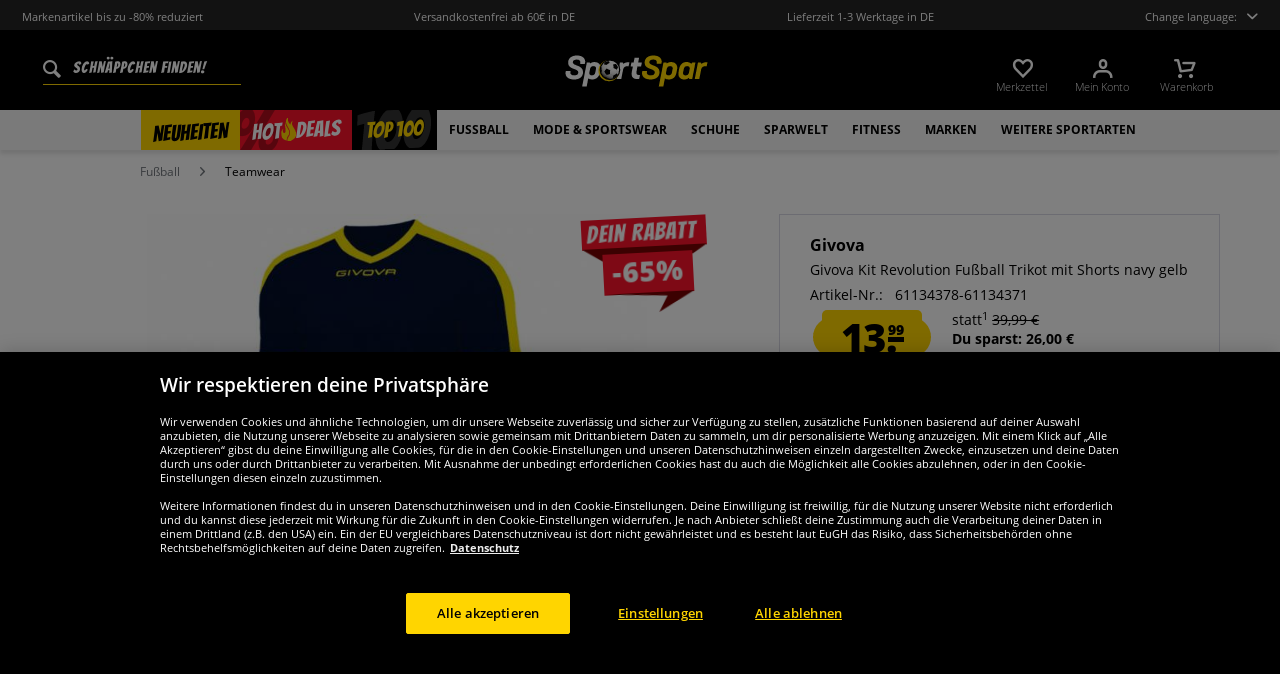

--- FILE ---
content_type: text/html; charset=UTF-8
request_url: https://www.sportspar.de/givova-kit-revolution-fussball-trikot-mit-shorts-navy-gelb
body_size: 40368
content:
<!DOCTYPE html>
<html class="no-js" lang="de" itemscope="itemscope" itemtype="https://schema.org/WebPage">
<head>
<meta charset="utf-8">
<meta name="robots" content="index,follow" />
<meta name="description" content="Marke: Givova
Material: 100% Polyester
Markenlogo mittig auf der Brust und auf dem rechten Hosenbein gestickt
Set besteht aus Trikot und Shorts
Kurzarm
V-Ausschnitt
Elastischer Hosenbund mit innen liegendem Kordelzug
Shorts ohne Innenslip
kontrastierendes Design
reguläre Passform
angenehmer Tragekomfort
Neu, mit Eti..." />
<meta property="og:type" content="product" />
<meta property="og:site_name" content="SportSpar" />
<meta property="og:url" content="https://www.sportspar.de/givova-kit-revolution-fussball-trikot-mit-shorts-navy-gelb" />
<meta property="og:title" content="Givova Kit Revolution Fußball Trikot mit Shorts navy gelb" />
<meta property="og:description" content="
Marke: Givova
Material: 100% Polyester
Markenlogo mittig auf der Brust und auf dem rechten Hosenbein gestickt
Set besteht aus Trikot und Shorts
Kurzarm
V-Ausschnitt
Elastischer Hosenbund mit innen liegendem Kordelzug..." />
<meta property="og:image" content="https://www.sportspar.de/media/image/87/22/89/KITC59_0407-1-neuq3cyQLGbTthwD.jpg" />
<meta name="twitter:card" content="product" />
<meta name="twitter:site" content="SportSpar" />
<meta name="twitter:title" content="Givova Kit Revolution Fußball Trikot mit Shorts navy gelb" />
<meta name="twitter:description" content="
Marke: Givova
Material: 100% Polyester
Markenlogo mittig auf der Brust und auf dem rechten Hosenbein gestickt
Set besteht aus Trikot und Shorts
Kurzarm
V-Ausschnitt
Elastischer Hosenbund mit innen liegendem Kordelzug..." />
<meta name="twitter:image" content="https://www.sportspar.de/media/image/87/22/89/KITC59_0407-1-neuq3cyQLGbTthwD.jpg" />
<meta property="product:brand" content="Givova" />
<meta property="product:price" content="13.99" />
<meta property="product:product_link" content="https://www.sportspar.de/givova-kit-revolution-fussball-trikot-mit-shorts-navy-gelb" />
<meta itemprop="image" content="/media/image/0f/5b/9d/DEU_Logo_Share.png" />
<meta name="viewport" content="width=device-width, initial-scale=1.0, user-scalable=no">
<meta name="mobile-web-app-capable" content="yes">
<meta name="apple-mobile-web-app-title" content="SportSpar">
<meta name="apple-mobile-web-app-capable" content="yes">
<meta name="apple-mobile-web-app-status-bar-style" content="default">
<script>(function(w,d,s,l,i){w[l]=w[l]||[];w[l].push({'gtm.start':
new Date().getTime(),event:'gtm.js'});var f=d.getElementsByTagName(s)[0],
j=d.createElement(s),dl=l!='dataLayer'?'&l='+l:'';j.async=true;j.src=
'https://www.googletagmanager.com/gtm.js?id='+i+dl;f.parentNode.insertBefore(j,f);
})(window,document,'script','dataLayer','GTM-WSQBRC5');</script>
<link rel="alternate" hreflang="de" href="https://www.sportspar.de/givova-kit-revolution-fussball-trikot-mit-shorts-navy-gelb" />
<link rel="alternate" hreflang="en" href="https://www.sportspar.com/givova-kit-revolution-football-jersey-with-shorts-navy-yellow" />
<link rel="alternate" hreflang="fr" href="https://www.sport-outlet.fr/givova-kit-revolution-maillot-de-football-avec-short-jaune-marine" />
<link rel="alternate" hreflang="it" href="https://www.scontosport.it/givova-kit-revolution-maglietta-da-calcio-con-shorts-giallo-navy" />
<link rel="alternate" hreflang="nl" href="https://www.sport-korting.nl/givova-kit-revolution-voetbalshirt-met-shorts-marinegeel" />
<link rel="alternate" hreflang="es" href="https://www.deporte-outlet.es/givova-kit-revolution-camiseta-de-futbol-con-pantalones-cortos-amarillo-marino" />
<link rel="alternate" hreflang="pl" href="https://www.sportrabat.pl/givova-kit-revolution-fussball-trikot-mit-shorts-navy-gelb/" />
<link rel="apple-touch-icon-precomposed" href="/media/vector/86/6c/34/favicon32px.svg">
<link rel="shortcut icon" href="https://www.sportspar.de/themes/Frontend/Sportspar/frontend/_public/src/img/icons/favicon.ico">
<meta name="msapplication-navbutton-color" content="#000" />
<meta name="application-name" content="SportSpar" />
<meta name="msapplication-starturl" content="https://www.sportspar.de/" />
<meta name="msapplication-window" content="width=1024;height=768" />
<meta name="msapplication-TileColor" content="#000">
<meta name="theme-color" content="#000" />
<link rel="canonical" href="https://www.sportspar.de/givova-kit-revolution-fussball-trikot-mit-shorts-navy-gelb" />
<title itemprop="name">Givova Kit Revolution Fußball Trikot mit Shorts navy gelb | SportSpar</title>
<link href="/web/cache/1695278344_edc9524c9b5f027009a309a4b95b356a.css" media="all" rel="stylesheet" type="text/css" />
<script src="/themes/Frontend/Responsive/frontend/_public/src/js/vendors/modernizr/modernizr.custom.35977.js"></script>
<script  async src="https://www.googletagmanager.com/gtag/js?id=G-4B51H6RMJW"></script>
<script>
window.dataLayer = window.dataLayer || [];
function gtag() {
dataLayer.push(arguments);
}
gtag('js', new Date());
gtag('config', 'G-4B51H6RMJW');
</script>
<script id="dataLayerPopulate">
var dataLayer = dataLayer || [];var lastReferral = _getUrlParameter('utm_source') || false;
var affiliateId = 14366;
if(!lastReferral) {
lastReferral = _getUrlParameter('gclid') ? 'google' : false;
}
if(!lastReferral) {
lastReferral = _getUrlParameter('fbclid') ?  'facebook' : false
}
if(!lastReferral) {
lastReferral = _getUrlParameter('awc');
if(lastReferral == affiliateId) {
lastReferral = 'affiliate';
}
else {
lastReferral = false;
}
}
if(lastReferral !== false) {
var expires = _getExpirationDate();
document.cookie = "lastReferral="+lastReferral+";expires="+expires;
}
else {
lastReferral = _getCookieValue('lastReferral');
}
function _getExpirationDate() {
var now = new Date();
var time = now.getTime();
var expireTime = time + 100000*36000;
now.setTime(expireTime);
return now.toGMTString();
}
function _getUrlParameter(sParam) {
var sPageURL = window.location.search.substring(1),
sURLVariables = sPageURL.split('&'),
sParameterName,
i;
for (i = 0; i < sURLVariables.length; i++) {
sParameterName = sURLVariables[i].split('=');
if (sParameterName[0] === sParam) {
return sParameterName[1] === undefined ? true : decodeURIComponent(sParameterName[1]);
}
}
}
function _getCookieValue(a) {
var b = document.cookie.match('(^|[^;]+)\\s*' + a + '\\s*=\\s*([^;]+)');
return b ? b.pop() : '';
}
dataLayer.push({
"GeneralInformation": {
"shopId": 1,
"shopLang": "de",
"pageUrl": "\/givova-kit-revolution-fussball-trikot-mit-shorts-navy-gelb",
"pageCategory": "product",
"pageName": "detail",
"shopGate": false,
"enableBrowserPushNotifications": false,
"isLoggedIn": false,
"customerId": "",
"customerEmail": "",
"lastReferral": lastReferral || ''
}
});
dataLayer.push({
"ProductInformation": {
"id": "KITC59_0407",
"productName": "Givova Kit Revolution Fußball Trikot mit Shorts navy gelb",
"value": 13.99,
"size": "2XS 140-152",
"brand": "Givova",
"articleID": "11359",
"currency": "EUR",
"orderNumber": "61134378-61134371",
"categoryId": "748",
"categoryName": "Teamwear",
"googleCategoryName": "Bekleidung & Accessoires > Bekleidung > Uniformen > Sportuniformen > Fußballuniformen",
"pageUrl": "\/givova-kit-revolution-fussball-trikot-mit-shorts-navy-gelb",
"googleCategoryName": "Bekleidung & Accessoires > Bekleidung > Uniformen > Sportuniformen > Fußballuniformen"
}
});gtag('event', 'view_item', {
'currency': 'EUR',
'value': 13.99,
'items': [{
'item_id': 'KITC59_0407',
'item_name':'Givova Kit Revolution Fußball Trikot mit Shorts navy gelb',
'item_brand': 'Givova',
'item_category': 'Teamwear',
'price': 13.99
}],
});
</script>
</head>
<body class="is--ctl-detail is--act-index" >
<noscript><iframe src="https://www.googletagmanager.com/ns.html?id=GTM-WSQBRC5" height="0" width="0" style="display:none;visibility:hidden"></iframe></noscript>
<div class="page-wrap">
<noscript class="noscript-main">
<div class="alert is--warning">
<div class="alert--icon">
<i class="icon--element icon--warning"></i>
</div>
<div class="alert--content" data-alertmessage="Um in unserem Shop einkaufen zu können, musst Du Javascript in Deinem Browser aktivieren.">
Um in unserem Shop einkaufen zu können, musst Du Javascript in Deinem Browser aktivieren.
</div>
</div>
</noscript>
<header id="header-main" class="header-main">
<div id="js--pre-header" class="pre-header">
<div class="container pre-header-container">
<div class="preheader-left is--on-mobile js--rotated">
<span>Markenartikel bis zu -80% reduziert</span>
</div>
<div class="preheader-center is--on-mobile js--rotated">
<span>Versandkostenfrei ab 60€ in DE</span>
</div>
<div class="preheader-center is--on-mobile js--rotated">
<span>Lieferzeit 1-3 Werktage in DE</span>
</div>
<div class="preheader-right">
<span class="toggle-language-overlay">Change language:<span class="dropbox-langs--label"></span></span>
</div>
<div class="preheader-extension">
<a href="/ueber-uns">
<img src="/media/image/e9/12/94/WachstumsChampion2020-Footer-DESK-DEU_140x140.png" />
</a>
<a href="https://www.trustedshops.de/bewertung/info_X4220EF96D8CBFB1C2B3B86B848B6083F.html" rel="nofollow noopener">
<img src="/media/image/a8/ec/74/trustedBadge.png" />
</a>
<a href="/ueber-uns">
<img src="/media/image/ea/19/53/auorg_seal.png" />
</a>
</div>
</div>
</div>
<div class="container header--navigation">
<div class="entry--search" data-search="true" aria-haspopup="true">
<form action="/search" method="get" class="main-search--form">
<input type="search" name="sSearch" class="main-search--field" autocomplete="off" autocapitalize="off" placeholder="Schnäppchen finden!" maxlength="90" />
<button type="submit" class="main-search--button">
<i class="icon--search"></i>
<span class="main-search--text">Suchen</span>
</button>
<div class="form--ajax-loader">&nbsp;</div>
</form>
<div class="main-search--results"></div>
</div>
<div class="logo-main block-group" role="banner">
<div class="logo--shop block sss">
<a class="logo--link" href="https://www.sportspar.de/" title="SportSpar - zur Startseite wechseln">
<picture>
<img src="https://www.sportspar.de/media/vector/cc/ab/c9/sportspar-logo-mitbg.svg" alt="SportSpar - zur Startseite wechseln" />
</picture>
</a>
</div>
</div>
<nav class="shop--navigation block-group" id="thetopbtnanchor">
<ul class="navigation--list block-group" role="menubar">
<li class="navigation--entry entry--search is--mobile" role="menuitem" data-search="true" aria-haspopup="true">
<a class="btn entry--link entry--trigger is--mobile" href="#show-hide--search" title="Suche anzeigen / schließen">
<i class="btn--img icon--search"></i>
</a>
</li>

    <li class="navigation--entry entry--notepad" role="menuitem">
    <a href="https://www.sportspar.de/note"
       title="Merkzettel" class="btn">
        <i class="btn--img icon--heart"></i>
        <span class="btn--display notepad--display">
         Merkzettel
        </span>
        
    </a>
</li>




    <li class="navigation--entry entry--account"
        role="menuitem"
        data-offcanvas="true"
        data-offCanvasSelector=".account--dropdown-navigation">
        
            <a href="https://www.sportspar.de/account"
               title="Mein Konto"
               class="btn entry--link account--link">
                <i class="btn--img icon--account"></i>
                <span class="btn--display account--display">
                    Mein Konto
                </span>
            </a>
        
    </li>




    <li class="navigation--entry entry--cart" role="menuitem">
        <a class="btn cart--link" href="https://www.sportspar.de/checkout/cart"
           title="Warenkorb">
                 <i class="btn--img icon--basket"></i>

            <span class="cart--sum">
                <span class="btn--display cart--display">
                                            Warenkorb
                                    </span>

            </span>

        </a>
        <div class="ajax-loader">&nbsp;</div>
    </li>




<li class="navigation--entry entry--menu-right" role="menuitem">
<a class="entry--link entry--trigger btn is--icon-left" href="#offcanvas--left" data-offcanvas="true" data-offCanvasSelector=".sidebar-main">
<i class="icon--menu"></i>
</a>
</li>
</ul>
</nav>
</div>
</header>
<div class="container--ajax-cart" data-collapse-cart="true" data-displayMode="offcanvas"></div>
<nav class="navigation-main">
<div class="container" data-menu-scroller="true" data-listSelector=".navigation--list.container" data-viewPortSelector=".navigation--list-wrapper">



    
        <div class="navigation--list-wrapper">
        <ul class="navigation--list container" role="menubar" itemscope="itemscope"
            itemtype="http://schema.org/SiteNavigationElement">
            <li class="navigation--entry is--active"role="menuitem"data-flyout-menu--show-cat="1115"><a class="navigation--link is--active"href="https://www.sportspar.de/neuheiten"title="Neuheiten"itemprop="url"><span itemprop="name">Neuheiten</span></a></li><li class="navigation--entry is--active is--topseller-navi"role="menuitem"data-flyout-menu--show-cat="1116"><a class="navigation--link is--active"href="https://www.sportspar.de/topseller"title="Topseller"itemprop="url"><span itemprop="name">Hot</span><span class="navigation--link_flame"></span><span itemprop="name">Deals</span><span class="navigation--link__percentage">%</span></a></li><li class="navigation--entry is--active"role="menuitem"data-flyout-menu--show-cat="3161"><a class="navigation--link is--active"href="https://www.sportspar.de/top-100"title="Top 100"itemprop="url"><span itemprop="name">Top 100</span></a></li><li class="navigation--entry is--active has--sub-categories"role="menuitem"data-flyout-menu--show-cat="671"><a class="navigation--link is--active has--sub-categories"href="https://www.sportspar.de/fussball"title="Fußball"itemprop="url"><span itemprop="name">Fußball</span></a></li><li class="navigation--entry is--active has--sub-categories"role="menuitem"data-flyout-menu--show-cat="684"><a class="navigation--link is--active has--sub-categories"href="https://www.sportspar.de/mode-sportswear"title="Mode & Sportswear"itemprop="url"><span itemprop="name">Mode & Sportswear</span></a></li><li class="navigation--entry is--active has--sub-categories"role="menuitem"data-flyout-menu--show-cat="688"><a class="navigation--link is--active has--sub-categories"href="https://www.sportspar.de/schuhe"title="Schuhe"itemprop="url"><span itemprop="name">Schuhe</span></a></li><li class="navigation--entry is--active has--sub-categories"role="menuitem"data-flyout-menu--show-cat="3269"><a class="navigation--link is--active has--sub-categories"href="https://www.sportspar.de/sparwelt"title="SPARWELT"itemprop="url"><span itemprop="name">SPARWELT</span></a></li><li class="navigation--entry is--active has--sub-categories"role="menuitem"data-flyout-menu--show-cat="801"><a class="navigation--link is--active has--sub-categories"href="https://www.sportspar.de/fitness"title="Fitness"itemprop="url"><span itemprop="name">Fitness</span></a></li><li class="navigation--entry is--active has--sub-categories"role="menuitem"data-flyout-menu--show-cat="1151"><a class="navigation--link is--active has--sub-categories"href="https://www.sportspar.de/marken"title="Marken"itemprop="url"><span itemprop="name">Marken</span></a></li><li class="navigation--entry is--active has--sub-categories"role="menuitem"data-flyout-menu--show-cat="739"><a class="navigation--link is--active has--sub-categories"href="https://www.sportspar.de/weitere-sportarten"title="Weitere Sportarten"itemprop="url"><span itemprop="name">Weitere Sportarten</span></a></li>        </ul>
    
    </div>

    
                                                                                                <div class="flyout-menu--container">

                    <div class="flyout-menu--container-item" id="a-671" data-flyout-menu--cat="671"
                         data-flyout-menu--display-menu="true" style="display:none;">
                        <div class="touch-close-button"></div>
                        <div class="flyout-menu-block flyout-menu-subcats">
                                                            <ul class="flyout-menu-subcats-liste ">
                                                                                                                        <li class="flyout-menu-subcat ">
                                            <span class="flyout-menu-subcat--hover">
                                                <a class="flyout-menu-subcat--link"
                                                                                                            href="https://www.sportspar.de/fussball/fanshop"
                                                                                                       title="Fanshop"
                                                   itemprop="url">
                                                    Fanshop
                                                </a>
                                            </span>
                                            </li>
                                                                                                                                                                <li class="flyout-menu-subcat ">
                                            <span class="flyout-menu-subcat--hover">
                                                <a class="flyout-menu-subcat--link"
                                                                                                            href="https://www.sportspar.de/fussball/fussballschuhe"
                                                                                                       title="Fußballschuhe"
                                                   itemprop="url">
                                                    Fußballschuhe
                                                </a>
                                            </span>
                                            </li>
                                                                                                                                                                <li class="flyout-menu-subcat ">
                                            <span class="flyout-menu-subcat--hover">
                                                <a class="flyout-menu-subcat--link"
                                                                                                            href="https://www.sportspar.de/fussball/teamwear"
                                                                                                       title="Teamwear"
                                                   itemprop="url">
                                                    Teamwear
                                                </a>
                                            </span>
                                            </li>
                                                                                                                                                                <li class="flyout-menu-subcat ">
                                            <span class="flyout-menu-subcat--hover">
                                                <a class="flyout-menu-subcat--link"
                                                                                                            href="https://www.sportspar.de/fussball/fussballtore"
                                                                                                       title="Fußballtore"
                                                   itemprop="url">
                                                    Fußballtore
                                                </a>
                                            </span>
                                            </li>
                                                                                                                                                                <li class="flyout-menu-subcat ">
                                            <span class="flyout-menu-subcat--hover">
                                                <a class="flyout-menu-subcat--link"
                                                                                                            href="https://www.sportspar.de/fussball/schiedsrichterbedarf"
                                                                                                       title="Schiedsrichterbedarf"
                                                   itemprop="url">
                                                    Schiedsrichterbedarf
                                                </a>
                                            </span>
                                            </li>
                                                                                                                                                                <li class="flyout-menu-subcat ">
                                            <span class="flyout-menu-subcat--hover">
                                                <a class="flyout-menu-subcat--link"
                                                                                                            href="https://www.sportspar.de/fussball/fussbaelle"
                                                                                                       title="Fußbälle"
                                                   itemprop="url">
                                                    Fußbälle
                                                </a>
                                            </span>
                                            </li>
                                                                                                                                                        <li class=" flyout-menu-subcat">
                                              <span class="flyout-menu-subcat--hover">
                                            <a class="flyout-menu-subcat--link"
                                               href="https://www.sportspar.de/fussball/teamwear/trikotsaetze">
                                                Trikotsätze
                                            </a>
                                              </span>
                                        </li>
                                                                            <li class=" flyout-menu-subcat">
                                              <span class="flyout-menu-subcat--hover">
                                            <a class="flyout-menu-subcat--link"
                                               href="https://www.sportspar.de/fussball/teamwear/torwartbekleidung">
                                                Torwartbekleidung
                                            </a>
                                              </span>
                                        </li>
                                                                            <li class=" flyout-menu-subcat">
                                              <span class="flyout-menu-subcat--hover">
                                            <a class="flyout-menu-subcat--link"
                                               href="https://www.sportspar.de/fussball/teamwear/stutzen">
                                                Stutzen
                                            </a>
                                              </span>
                                        </li>
                                                                            <li class=" flyout-menu-subcat">
                                              <span class="flyout-menu-subcat--hover">
                                            <a class="flyout-menu-subcat--link"
                                               href="https://www.sportspar.de/fussball/teamwear/zubehoer">
                                                Zubehör
                                            </a>
                                              </span>
                                        </li>
                                                                    </ul>
                                                    </div>

                                                    <div class="flyout-menu-block flyout-menu-image--transparent">
                                <a href="https://www.sportspar.de/nike-pitch-team-fussball-dh9796-100" class="flyout-menu-image--transparent__link">
                                    <img src="https://www.sportspar.de/media/image/75/1a/3e/navideals-Nike-Fussball-DEU.png"/>
                                </a>
                            </div>
                                                <a class="flyout-menu__parent-link" href="https://www.sportspar.de/fussball">
                            <div>
                                                            > Alles anzeigen
                                                        </div>
                        </a>
                    </div>
                </div>
                                                <div class="flyout-menu--container">

                    <div class="flyout-menu--container-item" id="a-684" data-flyout-menu--cat="684"
                         data-flyout-menu--display-menu="true" style="display:none;">
                        <div class="touch-close-button"></div>
                        <div class="flyout-menu-block flyout-menu-subcats">
                                                            <ul class="flyout-menu-sub-subcats">
                                                                                                                            <div class="sub-block">
        <li class="flyout-menu-subcat">
              <span class="flyout-menu-subcat--hover">
            <a class="flyout-menu-subcat--link" href="https://www.sportspar.de/mode-sportswear/herrenbekleidung"
               itemprop="url">Herrenbekleidung
            </a>
              </span>
        </li>
                    <ul class="ul-level-sub-subcategories">
                                        <div class="sub-block">
        <li class="flyout-menu-subcat">
              <span class="flyout-menu-subcat--hover">
            <a class="flyout-menu-subcat--link" href="https://www.sportspar.de/mode-sportswear/herrenbekleidung/sweatshirts-pullover"
               itemprop="url">Sweatshirts & Pullover
            </a>
              </span>
        </li>
            </div>

                                        <div class="sub-block">
        <li class="flyout-menu-subcat">
              <span class="flyout-menu-subcat--hover">
            <a class="flyout-menu-subcat--link" href="https://www.sportspar.de/mode-sportswear/herrenbekleidung/hosen"
               itemprop="url">Hosen
            </a>
              </span>
        </li>
            </div>

                                        <div class="sub-block">
        <li class="flyout-menu-subcat">
              <span class="flyout-menu-subcat--hover">
            <a class="flyout-menu-subcat--link" href="https://www.sportspar.de/mode-sportswear/herrenbekleidung/jacken"
               itemprop="url">Jacken
            </a>
              </span>
        </li>
            </div>

                                        <div class="sub-block">
        <li class="flyout-menu-subcat">
              <span class="flyout-menu-subcat--hover">
            <a class="flyout-menu-subcat--link" href="https://www.sportspar.de/mode-sportswear/herrenbekleidung/hemden-polo-shirts"
               itemprop="url">Hemden & Polo-Shirts
            </a>
              </span>
        </li>
            </div>

                                        <div class="sub-block">
        <li class="flyout-menu-subcat">
              <span class="flyout-menu-subcat--hover">
            <a class="flyout-menu-subcat--link" href="https://www.sportspar.de/mode-sportswear/herrenbekleidung/t-shirts"
               itemprop="url">T-Shirts
            </a>
              </span>
        </li>
            </div>

                                        <div class="sub-block">
        <li class="flyout-menu-subcat">
              <span class="flyout-menu-subcat--hover">
            <a class="flyout-menu-subcat--link" href="https://www.sportspar.de/mode-sportswear/herrenbekleidung/shorts"
               itemprop="url">Shorts
            </a>
              </span>
        </li>
            </div>

                                        <div class="sub-block">
        <li class="flyout-menu-subcat">
              <span class="flyout-menu-subcat--hover">
            <a class="flyout-menu-subcat--link" href="https://www.sportspar.de/mode-sportswear/herrenbekleidung/trainingsanzuege"
               itemprop="url">Trainingsanzüge
            </a>
              </span>
        </li>
            </div>

                                        <div class="sub-block">
        <li class="flyout-menu-subcat">
              <span class="flyout-menu-subcat--hover">
            <a class="flyout-menu-subcat--link" href="https://www.sportspar.de/mode-sportswear/herrenbekleidung/unterwaesche"
               itemprop="url">Unterwäsche
            </a>
              </span>
        </li>
            </div>

                                        <div class="sub-block">
        <li class="flyout-menu-subcat">
              <span class="flyout-menu-subcat--hover">
            <a class="flyout-menu-subcat--link" href="https://www.sportspar.de/mode-sportswear/herrenbekleidung/herren-socken"
               itemprop="url">Socken
            </a>
              </span>
        </li>
            </div>

                                        <div class="sub-block">
        <li class="flyout-menu-subcat">
              <span class="flyout-menu-subcat--hover">
            <a class="flyout-menu-subcat--link" href="https://www.sportspar.de/mode-sportswear/herrenbekleidung/arbeitsbekleidung"
               itemprop="url">Arbeitsbekleidung
            </a>
              </span>
        </li>
            </div>

                            </ul>
            </div>

                                            
                                                                                                                                                                    <div class="sub-block">
        <li class="flyout-menu-subcat">
              <span class="flyout-menu-subcat--hover">
            <a class="flyout-menu-subcat--link" href="https://www.sportspar.de/mode-sportswear/damenbekleidung"
               itemprop="url">Damenbekleidung
            </a>
              </span>
        </li>
                    <ul class="ul-level-sub-subcategories">
                                        <div class="sub-block">
        <li class="flyout-menu-subcat">
              <span class="flyout-menu-subcat--hover">
            <a class="flyout-menu-subcat--link" href="https://www.sportspar.de/mode-sportswear/damenbekleidung/damen-sweatshirts"
               itemprop="url">Sweatshirts
            </a>
              </span>
        </li>
            </div>

                                        <div class="sub-block">
        <li class="flyout-menu-subcat">
              <span class="flyout-menu-subcat--hover">
            <a class="flyout-menu-subcat--link" href="https://www.sportspar.de/mode-sportswear/damenbekleidung/damen-shirts"
               itemprop="url">Shirts
            </a>
              </span>
        </li>
            </div>

                                        <div class="sub-block">
        <li class="flyout-menu-subcat">
              <span class="flyout-menu-subcat--hover">
            <a class="flyout-menu-subcat--link" href="https://www.sportspar.de/mode-sportswear/damenbekleidung/damen-hosen"
               itemprop="url">Hosen
            </a>
              </span>
        </li>
            </div>

                                        <div class="sub-block">
        <li class="flyout-menu-subcat">
              <span class="flyout-menu-subcat--hover">
            <a class="flyout-menu-subcat--link" href="https://www.sportspar.de/mode-sportswear/damenbekleidung/damen-jacken"
               itemprop="url">Jacken
            </a>
              </span>
        </li>
            </div>

                                        <div class="sub-block">
        <li class="flyout-menu-subcat">
              <span class="flyout-menu-subcat--hover">
            <a class="flyout-menu-subcat--link" href="https://www.sportspar.de/mode-sportswear/damenbekleidung/damen-unterwaesche"
               itemprop="url">Unterwäsche
            </a>
              </span>
        </li>
            </div>

                                        <div class="sub-block">
        <li class="flyout-menu-subcat">
              <span class="flyout-menu-subcat--hover">
            <a class="flyout-menu-subcat--link" href="https://www.sportspar.de/mode-sportswear/damenbekleidung/damen-socken"
               itemprop="url">Socken
            </a>
              </span>
        </li>
            </div>

                            </ul>
            </div>

                                            
                                                                                                                                                                    <div class="sub-block">
        <li class="flyout-menu-subcat">
              <span class="flyout-menu-subcat--hover">
            <a class="flyout-menu-subcat--link" href="https://www.sportspar.de/mode-sportswear/kinderbekleidung"
               itemprop="url">Kinderbekleidung
            </a>
              </span>
        </li>
                    <ul class="ul-level-sub-subcategories">
                                        <div class="sub-block">
        <li class="flyout-menu-subcat">
              <span class="flyout-menu-subcat--hover">
            <a class="flyout-menu-subcat--link" href="https://www.sportspar.de/mode-sportswear/kinderbekleidung/kinder-sweatshirts-hoodies"
               itemprop="url">Sweatshirts & Hoodies
            </a>
              </span>
        </li>
            </div>

                                        <div class="sub-block">
        <li class="flyout-menu-subcat">
              <span class="flyout-menu-subcat--hover">
            <a class="flyout-menu-subcat--link" href="https://www.sportspar.de/mode-sportswear/kinderbekleidung/kinder-shirts"
               itemprop="url">Shirts
            </a>
              </span>
        </li>
            </div>

                                        <div class="sub-block">
        <li class="flyout-menu-subcat">
              <span class="flyout-menu-subcat--hover">
            <a class="flyout-menu-subcat--link" href="https://www.sportspar.de/mode-sportswear/kinderbekleidung/kinder-hosen-shorts"
               itemprop="url">Hosen & Shorts
            </a>
              </span>
        </li>
            </div>

                                        <div class="sub-block">
        <li class="flyout-menu-subcat">
              <span class="flyout-menu-subcat--hover">
            <a class="flyout-menu-subcat--link" href="https://www.sportspar.de/mode-sportswear/kinderbekleidung/kinder-jacken"
               itemprop="url">Jacken
            </a>
              </span>
        </li>
            </div>

                                        <div class="sub-block">
        <li class="flyout-menu-subcat">
              <span class="flyout-menu-subcat--hover">
            <a class="flyout-menu-subcat--link" href="https://www.sportspar.de/mode-sportswear/kinderbekleidung/kinder-sportbekleidung"
               itemprop="url">Sportbekleidung
            </a>
              </span>
        </li>
            </div>

                                        <div class="sub-block">
        <li class="flyout-menu-subcat">
              <span class="flyout-menu-subcat--hover">
            <a class="flyout-menu-subcat--link" href="https://www.sportspar.de/mode-sportswear/kinderbekleidung/kinder-unterwaesche-socken"
               itemprop="url">Unterwäsche & Socken
            </a>
              </span>
        </li>
            </div>

                                        <div class="sub-block">
        <li class="flyout-menu-subcat">
              <span class="flyout-menu-subcat--hover">
            <a class="flyout-menu-subcat--link" href="https://www.sportspar.de/mode-sportswear/kinderbekleidung/babybekleidung"
               itemprop="url">Babybekleidung
            </a>
              </span>
        </li>
            </div>

                            </ul>
            </div>

                                            
                                                                                                                                                                    <div class="sub-block">
        <li class="flyout-menu-subcat">
              <span class="flyout-menu-subcat--hover">
            <a class="flyout-menu-subcat--link" href="https://www.sportspar.de/mode-sportswear/accessoires"
               itemprop="url">Accessoires
            </a>
              </span>
        </li>
                    <ul class="ul-level-sub-subcategories">
                                        <div class="sub-block">
        <li class="flyout-menu-subcat">
              <span class="flyout-menu-subcat--hover">
            <a class="flyout-menu-subcat--link" href="https://www.sportspar.de/mode-sportswear/accessoires/kappen"
               itemprop="url">Kappen
            </a>
              </span>
        </li>
            </div>

                                        <div class="sub-block">
        <li class="flyout-menu-subcat">
              <span class="flyout-menu-subcat--hover">
            <a class="flyout-menu-subcat--link" href="https://www.sportspar.de/mode-sportswear/accessoires/beanies-muetzen"
               itemprop="url">Beanies & Mützen
            </a>
              </span>
        </li>
            </div>

                                        <div class="sub-block">
        <li class="flyout-menu-subcat">
              <span class="flyout-menu-subcat--hover">
            <a class="flyout-menu-subcat--link" href="https://www.sportspar.de/mode-sportswear/accessoires/schals"
               itemprop="url">Schals
            </a>
              </span>
        </li>
            </div>

                                        <div class="sub-block">
        <li class="flyout-menu-subcat">
              <span class="flyout-menu-subcat--hover">
            <a class="flyout-menu-subcat--link" href="https://www.sportspar.de/mode-sportswear/accessoires/taschen"
               itemprop="url">Taschen
            </a>
              </span>
        </li>
            </div>

                                        <div class="sub-block">
        <li class="flyout-menu-subcat">
              <span class="flyout-menu-subcat--hover">
            <a class="flyout-menu-subcat--link" href="https://www.sportspar.de/mode-sportswear/accessoires/sonstige-accessoires"
               itemprop="url">Sonstige Accessoires
            </a>
              </span>
        </li>
            </div>

                                        <div class="sub-block">
        <li class="flyout-menu-subcat">
              <span class="flyout-menu-subcat--hover">
            <a class="flyout-menu-subcat--link" href="https://www.sportspar.de/mode-sportswear/accessoires/sonnenbrillen"
               itemprop="url">Sonnenbrillen
            </a>
              </span>
        </li>
            </div>

                                        <div class="sub-block">
        <li class="flyout-menu-subcat">
              <span class="flyout-menu-subcat--hover">
            <a class="flyout-menu-subcat--link" href="https://www.sportspar.de/mode-sportswear/accessoires/uhren"
               itemprop="url">Uhren
            </a>
              </span>
        </li>
            </div>

                            </ul>
            </div>

                                            
                                                                                                                                                </ul>
                                                    </div>

                                                    <div class="flyout-menu-block flyout-menu-image--transparent">
                                <a href="https://www.sportspar.de/ellesse-mazzarino-herren-winterjacke-sop23829-black" class="flyout-menu-image--transparent__link">
                                    <img src="https://www.sportspar.de/media/image/d2/c9/d0/navideals-Ellesse-Herren-Winterjacke-DEU.png"/>
                                </a>
                            </div>
                                                <a class="flyout-menu__parent-link" href="https://www.sportspar.de/mode-sportswear">
                            <div>
                                                            > Alles anzeigen
                                                        </div>
                        </a>
                    </div>
                </div>
                                                <div class="flyout-menu--container">

                    <div class="flyout-menu--container-item" id="a-688" data-flyout-menu--cat="688"
                         data-flyout-menu--display-menu="true" style="display:none;">
                        <div class="touch-close-button"></div>
                        <div class="flyout-menu-block flyout-menu-subcats">
                                                            <ul class="flyout-menu-subcats-liste ">
                                                                                                                        <li class="flyout-menu-subcat ">
                                            <span class="flyout-menu-subcat--hover">
                                                <a class="flyout-menu-subcat--link"
                                                                                                            href="https://www.sportspar.de/schuhe/herrenschuhe"
                                                                                                       title="Herrenschuhe"
                                                   itemprop="url">
                                                    Herrenschuhe
                                                </a>
                                            </span>
                                            </li>
                                                                                                                                                                <li class="flyout-menu-subcat ">
                                            <span class="flyout-menu-subcat--hover">
                                                <a class="flyout-menu-subcat--link"
                                                                                                            href="https://www.sportspar.de/schuhe/damenschuhe"
                                                                                                       title="Damenschuhe"
                                                   itemprop="url">
                                                    Damenschuhe
                                                </a>
                                            </span>
                                            </li>
                                                                                                                                                                <li class="flyout-menu-subcat ">
                                            <span class="flyout-menu-subcat--hover">
                                                <a class="flyout-menu-subcat--link"
                                                                                                            href="https://www.sportspar.de/schuhe/kinderschuhe"
                                                                                                       title="Kinderschuhe"
                                                   itemprop="url">
                                                    Kinderschuhe
                                                </a>
                                            </span>
                                            </li>
                                                                                                                                                        <li class=" flyout-menu-subcat">
                                              <span class="flyout-menu-subcat--hover">
                                            <a class="flyout-menu-subcat--link"
                                               href="https://www.sportspar.de/weitere-sportarten/laufsport/laufschuhe">
                                                Laufschuhe
                                            </a>
                                              </span>
                                        </li>
                                                                            <li class=" flyout-menu-subcat">
                                              <span class="flyout-menu-subcat--hover">
                                            <a class="flyout-menu-subcat--link"
                                               href="https://www.sportspar.de/weitere-sportarten/basketball/basketballschuhe">
                                                Basketballschuhe
                                            </a>
                                              </span>
                                        </li>
                                                                            <li class=" flyout-menu-subcat">
                                              <span class="flyout-menu-subcat--hover">
                                            <a class="flyout-menu-subcat--link"
                                               href="https://www.sportspar.de/weitere-sportarten/handball/handballschuhe">
                                                Handballschuhe
                                            </a>
                                              </span>
                                        </li>
                                                                            <li class=" flyout-menu-subcat">
                                              <span class="flyout-menu-subcat--hover">
                                            <a class="flyout-menu-subcat--link"
                                               href="https://www.sportspar.de/fussball/fussballschuhe">
                                                Fußballschuhe
                                            </a>
                                              </span>
                                        </li>
                                                                            <li class=" flyout-menu-subcat">
                                              <span class="flyout-menu-subcat--hover">
                                            <a class="flyout-menu-subcat--link"
                                               href="https://www.sportspar.de/weitere-sportarten/golf/golfschuhe">
                                                Golfschuhe
                                            </a>
                                              </span>
                                        </li>
                                                                    </ul>
                                                    </div>

                                                    <div class="flyout-menu-block flyout-menu-image--transparent">
                                <a href="https://www.sportspar.de/hummel-aerocharge-fusion-stz-unisex-schuhe-207308-8507" class="flyout-menu-image--transparent__link">
                                    <img src="https://www.sportspar.de/media/image/d7/2a/29/navideals-Hummel-Unisex-Schuhe-DEU.png"/>
                                </a>
                            </div>
                                                <a class="flyout-menu__parent-link" href="https://www.sportspar.de/schuhe">
                            <div>
                                                            > Alles anzeigen
                                                        </div>
                        </a>
                    </div>
                </div>
                                                <div class="flyout-menu--container">

                    <div class="flyout-menu--container-item" id="a-3269" data-flyout-menu--cat="3269"
                         data-flyout-menu--display-menu="true" style="display:none;">
                        <div class="touch-close-button"></div>
                        <div class="flyout-menu-block flyout-menu-subcats">
                                                            <ul class="flyout-menu-subcats-liste ">
                                                                                                                        <li class="flyout-menu-subcat ">
                                            <span class="flyout-menu-subcat--hover">
                                                <a class="flyout-menu-subcat--link"
                                                                                                            href="https://www.sportspar.de/sparwelt/tierbedarf"
                                                                                                       title="Tierbedarf"
                                                   itemprop="url">
                                                    Tierbedarf
                                                </a>
                                            </span>
                                            </li>
                                                                                                                                                                <li class="flyout-menu-subcat ">
                                            <span class="flyout-menu-subcat--hover">
                                                <a class="flyout-menu-subcat--link"
                                                                                                            href="https://www.sportspar.de/sparwelt/game-fun"
                                                                                                       title="Game & Fun"
                                                   itemprop="url">
                                                    Game & Fun
                                                </a>
                                            </span>
                                            </li>
                                                                                                                                                                <li class="flyout-menu-subcat ">
                                            <span class="flyout-menu-subcat--hover">
                                                <a class="flyout-menu-subcat--link"
                                                                                                            href="https://www.sportspar.de/sparwelt/arbeitsequipment"
                                                                                                       title="Arbeitsequipment"
                                                   itemprop="url">
                                                    Arbeitsequipment
                                                </a>
                                            </span>
                                            </li>
                                                                                                                                                                <li class="flyout-menu-subcat ">
                                            <span class="flyout-menu-subcat--hover">
                                                <a class="flyout-menu-subcat--link"
                                                                                                            href="https://www.sportspar.de/sparwelt/reisegepaeck"
                                                                                                       title="Reisegepäck"
                                                   itemprop="url">
                                                    Reisegepäck
                                                </a>
                                            </span>
                                            </li>
                                                                                                                                                                <li class="flyout-menu-subcat ">
                                            <span class="flyout-menu-subcat--hover">
                                                <a class="flyout-menu-subcat--link"
                                                                                                            href="https://www.sportspar.de/sparwelt/e-sports"
                                                                                                       title="E-Sports"
                                                   itemprop="url">
                                                    E-Sports
                                                </a>
                                            </span>
                                            </li>
                                                                                                                                                                <li class="flyout-menu-subcat ">
                                            <span class="flyout-menu-subcat--hover">
                                                <a class="flyout-menu-subcat--link"
                                                                                                            href="https://www.sportspar.de/sparwelt/balkon-garten"
                                                                                                       title="Balkon & Garten"
                                                   itemprop="url">
                                                    Balkon & Garten
                                                </a>
                                            </span>
                                            </li>
                                                                                                                                                                <li class="flyout-menu-subcat ">
                                            <span class="flyout-menu-subcat--hover">
                                                <a class="flyout-menu-subcat--link"
                                                                                                            href="https://www.sportspar.de/sparwelt/baby"
                                                                                                       title="Baby"
                                                   itemprop="url">
                                                    Baby
                                                </a>
                                            </span>
                                            </li>
                                                                                                                                                                <li class="flyout-menu-subcat ">
                                            <span class="flyout-menu-subcat--hover">
                                                <a class="flyout-menu-subcat--link"
                                                                                                            href="https://www.sportspar.de/sparwelt/colabos"
                                                                                                       title="Colabos"
                                                   itemprop="url">
                                                    Colabos
                                                </a>
                                            </span>
                                            </li>
                                                                                                                                                                <li class="flyout-menu-subcat ">
                                            <span class="flyout-menu-subcat--hover">
                                                <a class="flyout-menu-subcat--link"
                                                                                                            href="https://www.sportspar.de/sparwelt/kostueme"
                                                                                                       title="Kostüme"
                                                   itemprop="url">
                                                    Kostüme
                                                </a>
                                            </span>
                                            </li>
                                                                                                                                                                <li class="flyout-menu-subcat ">
                                            <span class="flyout-menu-subcat--hover">
                                                <a class="flyout-menu-subcat--link"
                                                                                                            href="https://www.sportspar.de/sparwelt/home-gym"
                                                                                                       title="Home Gym"
                                                   itemprop="url">
                                                    Home Gym
                                                </a>
                                            </span>
                                            </li>
                                                                                                                                                                <li class="flyout-menu-subcat ">
                                            <span class="flyout-menu-subcat--hover">
                                                <a class="flyout-menu-subcat--link"
                                                                                                            href="https://www.sportspar.de/sparwelt/schaukeln"
                                                                                                       title="Schaukeln"
                                                   itemprop="url">
                                                    Schaukeln
                                                </a>
                                            </span>
                                            </li>
                                                                                                                                                                <li class="flyout-menu-subcat ">
                                            <span class="flyout-menu-subcat--hover">
                                                <a class="flyout-menu-subcat--link"
                                                                                                            href="https://www.sportspar.de/sparwelt/wellness-massage"
                                                                                                       title="Wellness & Massage"
                                                   itemprop="url">
                                                    Wellness & Massage
                                                </a>
                                            </span>
                                            </li>
                                                                                                                                                                <li class="flyout-menu-subcat ">
                                            <span class="flyout-menu-subcat--hover">
                                                <a class="flyout-menu-subcat--link"
                                                                                                            href="https://www.sportspar.de/sparwelt/camping"
                                                                                                       title="Camping"
                                                   itemprop="url">
                                                    Camping
                                                </a>
                                            </span>
                                            </li>
                                                                                                                                                                <li class="flyout-menu-subcat ">
                                            <span class="flyout-menu-subcat--hover">
                                                <a class="flyout-menu-subcat--link"
                                                                                                            href="https://www.sportspar.de/sparwelt/kindheitshelden"
                                                                                                       title="Kindheitshelden"
                                                   itemprop="url">
                                                    Kindheitshelden
                                                </a>
                                            </span>
                                            </li>
                                                                                                                                                                <li class="flyout-menu-subcat ">
                                            <span class="flyout-menu-subcat--hover">
                                                <a class="flyout-menu-subcat--link"
                                                                                                            href="https://www.sportspar.de/sparwelt/multipacks"
                                                                                                       title="Multipacks"
                                                   itemprop="url">
                                                    Multipacks
                                                </a>
                                            </span>
                                            </li>
                                                                                                                                                </ul>
                                                    </div>

                                                    <div class="flyout-menu-block flyout-menu-image--transparent">
                                <a href="https://www.sportspar.de/ellesse-elia-herren-boxershorts-3er-pack-sj00457-011" class="flyout-menu-image--transparent__link">
                                    <img src="https://www.sportspar.de/media/image/fb/6b/38/navideals-Ellesse-Herren-Boxershorts-3er-Pack-DEU.png"/>
                                </a>
                            </div>
                                                <a class="flyout-menu__parent-link" href="https://www.sportspar.de/sparwelt">
                            <div>
                                                            > Alles anzeigen
                                                        </div>
                        </a>
                    </div>
                </div>
                                                <div class="flyout-menu--container">

                    <div class="flyout-menu--container-item" id="a-801" data-flyout-menu--cat="801"
                         data-flyout-menu--display-menu="true" style="display:none;">
                        <div class="touch-close-button"></div>
                        <div class="flyout-menu-block flyout-menu-subcats">
                                                            <ul class="flyout-menu-subcats-liste small-menu--flyout-menu-subcats-liste">
                                                                                                                        <li class="flyout-menu-subcat ">
                                            <span class="flyout-menu-subcat--hover">
                                                <a class="flyout-menu-subcat--link"
                                                                                                            href="https://www.sportspar.de/fitness/fitnessschuhe"
                                                                                                       title="Fitnessschuhe"
                                                   itemprop="url">
                                                    Fitnessschuhe
                                                </a>
                                            </span>
                                            </li>
                                                                                                                                                                <li class="flyout-menu-subcat ">
                                            <span class="flyout-menu-subcat--hover">
                                                <a class="flyout-menu-subcat--link"
                                                                                                            href="https://www.sportspar.de/fitness/fitnessbekleidung"
                                                                                                       title="Fitnessbekleidung"
                                                   itemprop="url">
                                                    Fitnessbekleidung
                                                </a>
                                            </span>
                                            </li>
                                                                                                                                                                <li class="flyout-menu-subcat ">
                                            <span class="flyout-menu-subcat--hover">
                                                <a class="flyout-menu-subcat--link"
                                                                                                            href="https://www.sportspar.de/fitness/fitnesszubehoer"
                                                                                                       title="Fitnesszubehör"
                                                   itemprop="url">
                                                    Fitnesszubehör
                                                </a>
                                            </span>
                                            </li>
                                                                                                                                                </ul>
                                                    </div>

                                                    <div class="flyout-menu-block flyout-menu-image--transparent">
                                <a href="https://www.sportspar.de/nike-academy-training-top-herren-sweatshirt-dr1352-719" class="flyout-menu-image--transparent__link">
                                    <img src="https://www.sportspar.de/media/image/9d/42/24/navideals-Nike-Herren-Sweatshirt-DEU.png"/>
                                </a>
                            </div>
                                                <a class="flyout-menu__parent-link" href="https://www.sportspar.de/fitness">
                            <div>
                                                            > Alles anzeigen
                                                        </div>
                        </a>
                    </div>
                </div>
                                                <div class="flyout-menu--container">

                    <div class="flyout-menu--container-item" id="a-1151" data-flyout-menu--cat="1151"
                         data-flyout-menu--display-menu="true" style="display:none;">
                        <div class="touch-close-button"></div>
                        <div class="flyout-menu-block flyout-menu-subcats">
                                                            <ul class="flyout-menu-subcats-liste ">
                                                                                                                                                                                                    <li class="flyout-menu-subcat ">
                                            <span class="flyout-menu-subcat--hover">
                                                <a class="flyout-menu-subcat--link"
                                                                                                            href="https://www.sportspar.de/marken/adidas"
                                                                                                       title="adidas"
                                                   itemprop="url">
                                                    adidas
                                                </a>
                                            </span>
                                            </li>
                                                                                                                                                                                                                                                                                                                                                                                                                                                                                <li class="flyout-menu-subcat ">
                                            <span class="flyout-menu-subcat--hover">
                                                <a class="flyout-menu-subcat--link"
                                                                                                            href="https://www.sportspar.de/marken/asics"
                                                                                                       title="ASICS"
                                                   itemprop="url">
                                                    ASICS
                                                </a>
                                            </span>
                                            </li>
                                                                                                                                                                                                                                                                                                                                                                                                                                                                                <li class="flyout-menu-subcat ">
                                            <span class="flyout-menu-subcat--hover">
                                                <a class="flyout-menu-subcat--link"
                                                                                                            href="https://www.sportspar.de/marken/ben-sherman"
                                                                                                       title="Ben Sherman"
                                                   itemprop="url">
                                                    Ben Sherman
                                                </a>
                                            </span>
                                            </li>
                                                                                                                                                                <li class="flyout-menu-subcat ">
                                            <span class="flyout-menu-subcat--hover">
                                                <a class="flyout-menu-subcat--link"
                                                                                                            href="https://www.sportspar.de/marken/bench"
                                                                                                       title="Bench"
                                                   itemprop="url">
                                                    Bench
                                                </a>
                                            </span>
                                            </li>
                                                                                                                                                                                                                                                                                                                                                                                                                                                                                                                                                                                                                                                                                                                                                                                                                                                                                                                                                                                                                                                                                                                                                                                                                                                                                                                                                                                                                                                                                                                                                                                                                                                                                                                                                                                                                                                                                                                                                                                                                                                                                                                                                                                                                                                                                                                                                                                                                                                                                                                                                                                                                                                                                                                                                                            <li class="flyout-menu-subcat ">
                                            <span class="flyout-menu-subcat--hover">
                                                <a class="flyout-menu-subcat--link"
                                                                                                            href="https://www.sportspar.de/marken/dickies"
                                                                                                       title="Dickies"
                                                   itemprop="url">
                                                    Dickies
                                                </a>
                                            </span>
                                            </li>
                                                                                                                                                                                                                                                                                                                                                                                                                                                                                                                                                            <li class="flyout-menu-subcat ">
                                            <span class="flyout-menu-subcat--hover">
                                                <a class="flyout-menu-subcat--link"
                                                                                                            href="https://www.sportspar.de/marken/ellesse"
                                                                                                       title="ellesse"
                                                   itemprop="url">
                                                    ellesse
                                                </a>
                                            </span>
                                            </li>
                                                                                                                                                                                                                                                                                                                                                                                                                                                                                                                                                                                                                                                                                                                                                                                                                                                                                                                                                                                                                                                                                                                                                                                                                                                                                                                                                                                                                                                                                                                                                                                                                                                                                                                                                                                                                                                                                                                                                                                                                                                                                                                                            <li class="flyout-menu-subcat ">
                                            <span class="flyout-menu-subcat--hover">
                                                <a class="flyout-menu-subcat--link"
                                                                                                            href="https://www.sportspar.de/marken/givova"
                                                                                                       title="Givova"
                                                   itemprop="url">
                                                    Givova
                                                </a>
                                            </span>
                                            </li>
                                                                                                                                                                                                                                                                                                                                                                                                                                                                                                                                                                                                                                                                                                                                                                                                                                                                                                                                                                                                                                                                                                                                                                                                                                                                                                                                                                                                                                                                                                            <li class="flyout-menu-subcat ">
                                            <span class="flyout-menu-subcat--hover">
                                                <a class="flyout-menu-subcat--link"
                                                                                                            href="https://www.sportspar.de/marken/hummel"
                                                                                                       title="hummel"
                                                   itemprop="url">
                                                    hummel
                                                </a>
                                            </span>
                                            </li>
                                                                                                                                                                                                                                                                                                                                                                                                                                                                                <li class="flyout-menu-subcat ">
                                            <span class="flyout-menu-subcat--hover">
                                                <a class="flyout-menu-subcat--link"
                                                                                                            href="https://www.sportspar.de/marken/jack-wolfskin"
                                                                                                       title="Jack Wolfskin"
                                                   itemprop="url">
                                                    Jack Wolfskin
                                                </a>
                                            </span>
                                            </li>
                                                                                                                                                                <li class="flyout-menu-subcat ">
                                            <span class="flyout-menu-subcat--hover">
                                                <a class="flyout-menu-subcat--link"
                                                                                                            href="https://www.sportspar.de/marken/jako"
                                                                                                       title="Jako"
                                                   itemprop="url">
                                                    Jako
                                                </a>
                                            </span>
                                            </li>
                                                                                                                                                                                                                                                                                                                                                                                                                                                                                                                                                                                                                                                                                                                                                                                                <li class="flyout-menu-subcat ">
                                            <span class="flyout-menu-subcat--hover">
                                                <a class="flyout-menu-subcat--link"
                                                                                                            href="https://www.sportspar.de/marken/kirkjuboeur"
                                                                                                       title="KIRKJUBØUR"
                                                   itemprop="url">
                                                    KIRKJUBØUR
                                                </a>
                                            </span>
                                            </li>
                                                                                                                                                                                                                                                                                                                                                                                                                                                                                                                                                                                                                                                                                                                                                                                                                                                                                                                                                                                                                                                                                                                                                                                                                                                                                                                                                                                                                                                                                                                                                                                        <li class="flyout-menu-subcat ">
                                            <span class="flyout-menu-subcat--hover">
                                                <a class="flyout-menu-subcat--link"
                                                                                                            href="https://www.sportspar.de/marken/lotto"
                                                                                                       title="Lotto"
                                                   itemprop="url">
                                                    Lotto
                                                </a>
                                            </span>
                                            </li>
                                                                                                                                                                                                                                            <li class="flyout-menu-subcat ">
                                            <span class="flyout-menu-subcat--hover">
                                                <a class="flyout-menu-subcat--link"
                                                                                                            href="https://www.sportspar.de/marken/lyle-and-scott"
                                                                                                       title="Lyle and Scott"
                                                   itemprop="url">
                                                    Lyle and Scott
                                                </a>
                                            </span>
                                            </li>
                                                                                                                                                                                                                                            <li class="flyout-menu-subcat ">
                                            <span class="flyout-menu-subcat--hover">
                                                <a class="flyout-menu-subcat--link"
                                                                                                            href="https://www.sportspar.de/marken/macron"
                                                                                                       title="macron"
                                                   itemprop="url">
                                                    macron
                                                </a>
                                            </span>
                                            </li>
                                                                                                                                                                                                                                                                                                                                                                                                                                                                                                                                                                                                                                                                                                                    <li class="flyout-menu-subcat ">
                                            <span class="flyout-menu-subcat--hover">
                                                <a class="flyout-menu-subcat--link"
                                                                                                            href="https://www.sportspar.de/marken/mercedes-amg"
                                                                                                       title="Mercedes AMG"
                                                   itemprop="url">
                                                    Mercedes AMG
                                                </a>
                                            </span>
                                            </li>
                                                                                                                                                                                                                                                                                                                                                                                                                                                                                <li class="flyout-menu-subcat ">
                                            <span class="flyout-menu-subcat--hover">
                                                <a class="flyout-menu-subcat--link"
                                                                                                            href="https://www.sportspar.de/marken/mizuno"
                                                                                                       title="Mizuno"
                                                   itemprop="url">
                                                    Mizuno
                                                </a>
                                            </span>
                                            </li>
                                                                                                                                                                                                                                                                                                                                                                                                                                                                                                                                                                                                                                        <li class="flyout-menu-subcat ">
                                            <span class="flyout-menu-subcat--hover">
                                                <a class="flyout-menu-subcat--link"
                                                                                                            href="https://www.sportspar.de/marken/new-balance"
                                                                                                       title="New Balance"
                                                   itemprop="url">
                                                    New Balance
                                                </a>
                                            </span>
                                            </li>
                                                                                                                                                                                                                                                                                                                                                                                                    <li class="flyout-menu-subcat ">
                                            <span class="flyout-menu-subcat--hover">
                                                <a class="flyout-menu-subcat--link"
                                                                                                            href="https://www.sportspar.de/marken/nike"
                                                                                                       title="Nike"
                                                   itemprop="url">
                                                    Nike
                                                </a>
                                            </span>
                                            </li>
                                                                                                                                                                                                                                                                                                                                                                                                                                                                                                                                                                                                                                                                                                                                                                                                                                                                                                                                                                                                                                                                                                                                                                                                                                                                                                                                                                                                                                                                                                                                                                                                                                                                                                                                                                                                                                                                                                        <li class="flyout-menu-subcat ">
                                            <span class="flyout-menu-subcat--hover">
                                                <a class="flyout-menu-subcat--link"
                                                                                                            href="https://www.sportspar.de/marken/pierre-cardin"
                                                                                                       title="Pierre Cardin"
                                                   itemprop="url">
                                                    Pierre Cardin
                                                </a>
                                            </span>
                                            </li>
                                                                                                                                                                                                                                                                                                                                                                                                                                                                                                                                                                                                                                                                                                                                                                                                                                                                                                                                                        <li class="flyout-menu-subcat ">
                                            <span class="flyout-menu-subcat--hover">
                                                <a class="flyout-menu-subcat--link"
                                                                                                            href="https://www.sportspar.de/marken/puma"
                                                                                                       title="PUMA"
                                                   itemprop="url">
                                                    PUMA
                                                </a>
                                            </span>
                                            </li>
                                                                                                                                                                                                                                                                                                                                                                                                                                                                                                                                                                                                                                        <li class="flyout-menu-subcat ">
                                            <span class="flyout-menu-subcat--hover">
                                                <a class="flyout-menu-subcat--link"
                                                                                                            href="https://www.sportspar.de/marken/reebok"
                                                                                                       title="Reebok"
                                                   itemprop="url">
                                                    Reebok
                                                </a>
                                            </span>
                                            </li>
                                                                                                                                                                                                                                                                                                                                                                                                                                                                                                                                                                                                                                                                                                                                                                                                                                                                                                                                                                                                                                                                                                                                                                                                                                                                                                                                                    <li class="flyout-menu-subcat ">
                                            <span class="flyout-menu-subcat--hover">
                                                <a class="flyout-menu-subcat--link"
                                                                                                            href="https://www.sportspar.de/marken/sergio-tacchini"
                                                                                                       title="Sergio Tacchini"
                                                   itemprop="url">
                                                    Sergio Tacchini
                                                </a>
                                            </span>
                                            </li>
                                                                                                                                                                                                                                                                                                                                                                                                                                                                                                                                                                                                                                                                                                                                                                                                                                                                                                                                                        <li class="flyout-menu-subcat ">
                                            <span class="flyout-menu-subcat--hover">
                                                <a class="flyout-menu-subcat--link"
                                                                                                            href="https://www.sportspar.de/marken/sportinator"
                                                                                                       title="SPORTINATOR"
                                                   itemprop="url">
                                                    SPORTINATOR
                                                </a>
                                            </span>
                                            </li>
                                                                                                                                                                                                                                                                                                                                                                                                                                                                                                                                                                                                                                                                                                                                                                                                                                                                                                                                                                                                                                                                                                                                                                                            <li class="flyout-menu-subcat ">
                                            <span class="flyout-menu-subcat--hover">
                                                <a class="flyout-menu-subcat--link"
                                                                                                            href="https://www.sportspar.de/marken/ted-baker"
                                                                                                       title="TED BAKER"
                                                   itemprop="url">
                                                    TED BAKER
                                                </a>
                                            </span>
                                            </li>
                                                                                                                                                                                                                                                                                                                        <li class="flyout-menu-subcat ">
                                            <span class="flyout-menu-subcat--hover">
                                                <a class="flyout-menu-subcat--link"
                                                                                                            href="https://www.sportspar.de/marken/timberland"
                                                                                                       title="Timberland"
                                                   itemprop="url">
                                                    Timberland
                                                </a>
                                            </span>
                                            </li>
                                                                                                                                                                                                                                                                                                                                                                                                                                                                                                                                                                                                                                                                                                                                                                                                                                                                                                                                                                                                                                                                                                                                                                                                                                                                                                                                                                                                                                                                                                                                                                                        <li class="flyout-menu-subcat ">
                                            <span class="flyout-menu-subcat--hover">
                                                <a class="flyout-menu-subcat--link"
                                                                                                            href="https://www.sportspar.de/marken/vertical-studio"
                                                                                                       title="VERTICAL STUDIO"
                                                   itemprop="url">
                                                    VERTICAL STUDIO
                                                </a>
                                            </span>
                                            </li>
                                                                                                                                                                                                                                                                                                                                                                                                                                                                                                                                                                                                                                                                                                                    <li class="flyout-menu-subcat ">
                                            <span class="flyout-menu-subcat--hover">
                                                <a class="flyout-menu-subcat--link"
                                                                                                            href="https://www.sportspar.de/marken/zeus"
                                                                                                       title="Zeus"
                                                   itemprop="url">
                                                    Zeus
                                                </a>
                                            </span>
                                            </li>
                                                                                                                                                </ul>
                                                    </div>

                                                    <div class="flyout-menu-block flyout-menu-image--transparent">
                                <a href="https://www.sportspar.de/uhlsport-goal-25-herren-jacke-100221604" class="flyout-menu-image--transparent__link">
                                    <img src="https://www.sportspar.de/media/image/6f/7e/f2/navideals-Uhlsport-Herren-Jacke-DEU.png"/>
                                </a>
                            </div>
                                                <a class="flyout-menu__parent-link" href="https://www.sportspar.de/marken">
                            <div>
                                                            > Alles anzeigen
                                                        </div>
                        </a>
                    </div>
                </div>
                                                <div class="flyout-menu--container">

                    <div class="flyout-menu--container-item" id="a-739" data-flyout-menu--cat="739"
                         data-flyout-menu--display-menu="true" style="display:none;">
                        <div class="touch-close-button"></div>
                        <div class="flyout-menu-block flyout-menu-subcats">
                                                            <ul class="flyout-menu-subcats-liste ">
                                                                                                                        <li class="flyout-menu-subcat ">
                                            <span class="flyout-menu-subcat--hover">
                                                <a class="flyout-menu-subcat--link"
                                                                                                            href="https://www.sportspar.de/weitere-sportarten/american-football"
                                                                                                       title="American Football"
                                                   itemprop="url">
                                                    American Football
                                                </a>
                                            </span>
                                            </li>
                                                                                                                                                                <li class="flyout-menu-subcat ">
                                            <span class="flyout-menu-subcat--hover">
                                                <a class="flyout-menu-subcat--link"
                                                                                                            href="https://www.sportspar.de/weitere-sportarten/baseball"
                                                                                                       title="Baseball"
                                                   itemprop="url">
                                                    Baseball
                                                </a>
                                            </span>
                                            </li>
                                                                                                                                                                                                                                            <li class="flyout-menu-subcat ">
                                            <span class="flyout-menu-subcat--hover">
                                                <a class="flyout-menu-subcat--link"
                                                                                                            href="https://www.sportspar.de/weitere-sportarten/bootsport"
                                                                                                       title="Bootsport"
                                                   itemprop="url">
                                                    Bootsport
                                                </a>
                                            </span>
                                            </li>
                                                                                                                                                                <li class="flyout-menu-subcat ">
                                            <span class="flyout-menu-subcat--hover">
                                                <a class="flyout-menu-subcat--link"
                                                                                                            href="https://www.sportspar.de/weitere-sportarten/boxen"
                                                                                                       title="Boxen"
                                                   itemprop="url">
                                                    Boxen
                                                </a>
                                            </span>
                                            </li>
                                                                                                                                                                <li class="flyout-menu-subcat ">
                                            <span class="flyout-menu-subcat--hover">
                                                <a class="flyout-menu-subcat--link"
                                                                                                            href="https://www.sportspar.de/weitere-sportarten/eishockey"
                                                                                                       title="Eishockey"
                                                   itemprop="url">
                                                    Eishockey
                                                </a>
                                            </span>
                                            </li>
                                                                                                                                                                <li class="flyout-menu-subcat ">
                                            <span class="flyout-menu-subcat--hover">
                                                <a class="flyout-menu-subcat--link"
                                                                                                            href="https://www.sportspar.de/weitere-sportarten/basketball"
                                                                                                       title="Basketball"
                                                   itemprop="url">
                                                    Basketball
                                                </a>
                                            </span>
                                            </li>
                                                                                                                                                                <li class="flyout-menu-subcat ">
                                            <span class="flyout-menu-subcat--hover">
                                                <a class="flyout-menu-subcat--link"
                                                                                                            href="https://www.sportspar.de/weitere-sportarten/golf"
                                                                                                       title="Golf"
                                                   itemprop="url">
                                                    Golf
                                                </a>
                                            </span>
                                            </li>
                                                                                                                                                                <li class="flyout-menu-subcat ">
                                            <span class="flyout-menu-subcat--hover">
                                                <a class="flyout-menu-subcat--link"
                                                                                                            href="https://www.sportspar.de/weitere-sportarten/handball"
                                                                                                       title="Handball"
                                                   itemprop="url">
                                                    Handball
                                                </a>
                                            </span>
                                            </li>
                                                                                                                                                                <li class="flyout-menu-subcat ">
                                            <span class="flyout-menu-subcat--hover">
                                                <a class="flyout-menu-subcat--link"
                                                                                                            href="https://www.sportspar.de/weitere-sportarten/hockey"
                                                                                                       title="Hockey"
                                                   itemprop="url">
                                                    Hockey
                                                </a>
                                            </span>
                                            </li>
                                                                                                                                                                <li class="flyout-menu-subcat ">
                                            <span class="flyout-menu-subcat--hover">
                                                <a class="flyout-menu-subcat--link"
                                                                                                            href="https://www.sportspar.de/weitere-sportarten/kraftsport"
                                                                                                       title="Kraftsport"
                                                   itemprop="url">
                                                    Kraftsport
                                                </a>
                                            </span>
                                            </li>
                                                                                                                                                                <li class="flyout-menu-subcat ">
                                            <span class="flyout-menu-subcat--hover">
                                                <a class="flyout-menu-subcat--link"
                                                                                                            href="https://www.sportspar.de/weitere-sportarten/laufsport"
                                                                                                       title="Laufsport"
                                                   itemprop="url">
                                                    Laufsport
                                                </a>
                                            </span>
                                            </li>
                                                                                                                                                                <li class="flyout-menu-subcat ">
                                            <span class="flyout-menu-subcat--hover">
                                                <a class="flyout-menu-subcat--link"
                                                                                                            href="https://www.sportspar.de/weitere-sportarten/leichtathletik"
                                                                                                       title="Leichtathletik"
                                                   itemprop="url">
                                                    Leichtathletik
                                                </a>
                                            </span>
                                            </li>
                                                                                                                                                                                                                                            <li class="flyout-menu-subcat ">
                                            <span class="flyout-menu-subcat--hover">
                                                <a class="flyout-menu-subcat--link"
                                                                                                            href="https://www.sportspar.de/weitere-sportarten/motorsport"
                                                                                                       title="Motorsport"
                                                   itemprop="url">
                                                    Motorsport
                                                </a>
                                            </span>
                                            </li>
                                                                                                                                                                <li class="flyout-menu-subcat ">
                                            <span class="flyout-menu-subcat--hover">
                                                <a class="flyout-menu-subcat--link"
                                                                                                            href="https://www.sportspar.de/weitere-sportarten/outdoor"
                                                                                                       title="Outdoor"
                                                   itemprop="url">
                                                    Outdoor
                                                </a>
                                            </span>
                                            </li>
                                                                                                                                                                <li class="flyout-menu-subcat ">
                                            <span class="flyout-menu-subcat--hover">
                                                <a class="flyout-menu-subcat--link"
                                                                                                            href="https://www.sportspar.de/weitere-sportarten/padel"
                                                                                                       title="Padel"
                                                   itemprop="url">
                                                    Padel
                                                </a>
                                            </span>
                                            </li>
                                                                                                                                                                <li class="flyout-menu-subcat ">
                                            <span class="flyout-menu-subcat--hover">
                                                <a class="flyout-menu-subcat--link"
                                                                                                            href="https://www.sportspar.de/weitere-sportarten/radsport"
                                                                                                       title="Radsport"
                                                   itemprop="url">
                                                    Radsport
                                                </a>
                                            </span>
                                            </li>
                                                                                                                                                                <li class="flyout-menu-subcat ">
                                            <span class="flyout-menu-subcat--hover">
                                                <a class="flyout-menu-subcat--link"
                                                                                                            href="https://www.sportspar.de/weitere-sportarten/rugby"
                                                                                                       title="Rugby"
                                                   itemprop="url">
                                                    Rugby
                                                </a>
                                            </span>
                                            </li>
                                                                                                                                                                <li class="flyout-menu-subcat ">
                                            <span class="flyout-menu-subcat--hover">
                                                <a class="flyout-menu-subcat--link"
                                                                                                            href="https://www.sportspar.de/weitere-sportarten/schwimmsport"
                                                                                                       title="Schwimmsport"
                                                   itemprop="url">
                                                    Schwimmsport
                                                </a>
                                            </span>
                                            </li>
                                                                                                                                                                <li class="flyout-menu-subcat ">
                                            <span class="flyout-menu-subcat--hover">
                                                <a class="flyout-menu-subcat--link"
                                                                                                            href="https://www.sportspar.de/weitere-sportarten/skateboarding"
                                                                                                       title="Skateboarding"
                                                   itemprop="url">
                                                    Skateboarding
                                                </a>
                                            </span>
                                            </li>
                                                                                                                                                                                                                                            <li class="flyout-menu-subcat ">
                                            <span class="flyout-menu-subcat--hover">
                                                <a class="flyout-menu-subcat--link"
                                                                                                            href="https://www.sportspar.de/weitere-sportarten/tennis"
                                                                                                       title="Tennis"
                                                   itemprop="url">
                                                    Tennis
                                                </a>
                                            </span>
                                            </li>
                                                                                                                                                                <li class="flyout-menu-subcat ">
                                            <span class="flyout-menu-subcat--hover">
                                                <a class="flyout-menu-subcat--link"
                                                                                                            href="https://www.sportspar.de/weitere-sportarten/volleyball"
                                                                                                       title="Volleyball"
                                                   itemprop="url">
                                                    Volleyball
                                                </a>
                                            </span>
                                            </li>
                                                                                                                                                                <li class="flyout-menu-subcat ">
                                            <span class="flyout-menu-subcat--hover">
                                                <a class="flyout-menu-subcat--link"
                                                                                                            href="https://www.sportspar.de/weitere-sportarten/wintersport"
                                                                                                       title="Wintersport"
                                                   itemprop="url">
                                                    Wintersport
                                                </a>
                                            </span>
                                            </li>
                                                                                                                                                                <li class="flyout-menu-subcat ">
                                            <span class="flyout-menu-subcat--hover">
                                                <a class="flyout-menu-subcat--link"
                                                                                                            href="https://www.sportspar.de/weitere-sportarten/sonstige-sportarten"
                                                                                                       title="Sonstige Sportarten"
                                                   itemprop="url">
                                                    Sonstige Sportarten
                                                </a>
                                            </span>
                                            </li>
                                                                                                                                                                <li class="flyout-menu-subcat ">
                                            <span class="flyout-menu-subcat--hover">
                                                <a class="flyout-menu-subcat--link"
                                                                                                            href="https://www.sportspar.de/weitere-sportarten/tischtennis"
                                                                                                       title="Tischtennis"
                                                   itemprop="url">
                                                    Tischtennis
                                                </a>
                                            </span>
                                            </li>
                                                                                                                                                                <li class="flyout-menu-subcat ">
                                            <span class="flyout-menu-subcat--hover">
                                                <a class="flyout-menu-subcat--link"
                                                                                                            href="https://www.sportspar.de/weitere-sportarten/kampfsport"
                                                                                                       title="Kampfsport"
                                                   itemprop="url">
                                                    Kampfsport
                                                </a>
                                            </span>
                                            </li>
                                                                                                                                                </ul>
                                                    </div>

                                                    <div class="flyout-menu-block flyout-menu-image--transparent">
                                <a href="https://www.sportspar.de/muwo-game-on-air-hockey-tisch-122x61x79-cm" class="flyout-menu-image--transparent__link">
                                    <img src="https://www.sportspar.de/media/image/b1/e8/e6/navideals-MUWO-Air-Hockey-Tisch-DEU.png"/>
                                </a>
                            </div>
                                                <a class="flyout-menu__parent-link" href="https://www.sportspar.de/weitere-sportarten">
                            <div>
                                                            > Alles anzeigen
                                                        </div>
                        </a>
                    </div>
                </div>
                                                <div class="flyout-menu--container">

                    <div class="flyout-menu--container-item" id="a-1022" data-flyout-menu--cat="1022"
                         data-flyout-menu--display-menu="true" style="display:none;">
                        <div class="touch-close-button"></div>
                        <div class="flyout-menu-block flyout-menu-subcats">
                                                            <ul class="flyout-menu-subcats-liste ">
                                                                                                                                                                                                                                                                                                                                                                                                                                                                                                                                                                                                                                                                                                                                                                                                                                                                                                                                                                                            <li class="flyout-menu-subcat ">
                                            <span class="flyout-menu-subcat--hover">
                                                <a class="flyout-menu-subcat--link"
                                                                                                            href="https://www.sportspar.de/aktionen/running-fitness"
                                                                                                       title="Running & Fitness"
                                                   itemprop="url">
                                                    Running & Fitness
                                                </a>
                                            </span>
                                            </li>
                                                                                                                                                                                                                                                                                                                                                                                                                                                                                                                                                                                                                                        <li class="flyout-menu-subcat ">
                                            <span class="flyout-menu-subcat--hover">
                                                <a class="flyout-menu-subcat--link"
                                                                                                            href="https://www.sportspar.de/aktionen/back-to-school"
                                                                                                       title="back to school"
                                                   itemprop="url">
                                                    back to school
                                                </a>
                                            </span>
                                            </li>
                                                                                                                                                                                                                                                                                                                                                                                                    <li class="flyout-menu-subcat ">
                                            <span class="flyout-menu-subcat--hover">
                                                <a class="flyout-menu-subcat--link"
                                                                                                            href="https://www.sportspar.de/aktionen/hoodies-sweater"
                                                                                                       title="Hoodies & Sweater"
                                                   itemprop="url">
                                                    Hoodies & Sweater
                                                </a>
                                            </span>
                                            </li>
                                                                                                                                                                                                                                                                                                                                                                                                                                                                                <li class="flyout-menu-subcat ">
                                            <span class="flyout-menu-subcat--hover">
                                                <a class="flyout-menu-subcat--link"
                                                                                                            href="https://www.sportspar.de/aktionen/hummel-kinder"
                                                                                                       title="hummel Kinder"
                                                   itemprop="url">
                                                    hummel Kinder
                                                </a>
                                            </span>
                                            </li>
                                                                                                                                                                                                                                                                                                                                                                                                                                                                                                                                                                                                                                                                                                                                                                                                                                                                                                                                                                                                                                                                                                                                                                                                                                                                                                                                                                                                                                                                                                                                                                                                                                                                                                                                                                                                                                                                                                                                                                                                                                                                                                                                                                                                                                                                                                                                                                                                                                                                                                                                                                                                                                                                                                                                                                                                                                                                                                                                                                                                                                                                                                                                                                                                                                                                                                                                                                                                                                                                                                                                                                                                                                                                                                                                                                                                                                                                                                                                                                                                                                                                                                                                                                                                                                                                                                                                                                                                                                                                                                                                                                                                                                                                                                                                                                                                                                                                                                                                                                                                                                                                                                                                                                                                                                                                                                                                                                                                                                                                                                                                                                                                                                                                                                                                                                                                                                                                                                                                                                                                                                                                                                                                                                                                                                                                                                                                                                                                                                                                                                                                                                                                                                                                                                                                                                                                                                                                                                                                                                                                                                                                                                                                                                                                                                                                                                                                                                                                                                                                                                                                                                                                                                                                                                                                                                                                                                                                                                                                                                                                                                                                                                                                                                                                                                                                                                                                                                                                                                                                                                                                                                                                                                                                                                                <li class="flyout-menu-subcat ">
                                            <span class="flyout-menu-subcat--hover">
                                                <a class="flyout-menu-subcat--link"
                                                                                                            href="https://www.sportspar.de/aktionen/weihnachtssale-kinderhelden"
                                                                                                       title="Weihnachtssale - Kinderhelden"
                                                   itemprop="url">
                                                    Weihnachtssale - Kinderhelden
                                                </a>
                                            </span>
                                            </li>
                                                                                                                                                                                                                                                                                                                                                                                                                                                                                                                                                                                                                                                                                                                                                                                                                                                                                                                                                                                                                                                                                                                                                                                                                                                                                                                                                                                                                                                                                                                                                                                                                                                                                                                                                                                                                                                                                                                                                                                                                                                                                                                                                                                                                                                                                                                                                                                                                                                                                                                                                                                                                                                                                                                                                                                                                                                                                                                                                                                                                                                                                                                                                                                                                                                                                                                                                                                                                                                                                                                                                                                                                                                                                                                                                                                                                                                                                                                                                                <li class="flyout-menu-subcat ">
                                            <span class="flyout-menu-subcat--hover">
                                                <a class="flyout-menu-subcat--link"
                                                                                                            href="https://www.sportspar.de/aktionen/fc-bayern-muenchen-fanartikel"
                                                                                                       title="FC Bayern München Fanartikel"
                                                   itemprop="url">
                                                    FC Bayern München Fanartikel
                                                </a>
                                            </span>
                                            </li>
                                                                                                                                                                                                                                            <li class="flyout-menu-subcat ">
                                            <span class="flyout-menu-subcat--hover">
                                                <a class="flyout-menu-subcat--link"
                                                                                                            href="https://www.sportspar.de/aktionen/1.-fc-kaiserslautern-kollektion"
                                                                                                       title="1. FC Kaiserslautern Kollektion"
                                                   itemprop="url">
                                                    1. FC Kaiserslautern Kollektion
                                                </a>
                                            </span>
                                            </li>
                                                                                                                                                                                                                                                                                                                                                                                                    <li class="flyout-menu-subcat ">
                                            <span class="flyout-menu-subcat--hover">
                                                <a class="flyout-menu-subcat--link"
                                                                                                            href="https://www.sportspar.de/aktionen/1.-fc-koeln-kollektion"
                                                                                                       title="1. FC Köln Kollektion"
                                                   itemprop="url">
                                                    1. FC Köln Kollektion
                                                </a>
                                            </span>
                                            </li>
                                                                                                                                                                                                                                                                                                                                                                                                    <li class="flyout-menu-subcat ">
                                            <span class="flyout-menu-subcat--hover">
                                                <a class="flyout-menu-subcat--link"
                                                                                                            href="https://www.sportspar.de/aktionen/asics-onitsuka-tiger-claverton-schuhe"
                                                                                                       title="ASICS Onitsuka Tiger Claverton Schuhe"
                                                   itemprop="url">
                                                    ASICS Onitsuka Tiger Claverton Schuhe
                                                </a>
                                            </span>
                                            </li>
                                                                                                                                                                <li class="flyout-menu-subcat ">
                                            <span class="flyout-menu-subcat--hover">
                                                <a class="flyout-menu-subcat--link"
                                                                                                            href="https://www.sportspar.de/aktionen/fila-sneaker"
                                                                                                       title="FILA Sneaker"
                                                   itemprop="url">
                                                    FILA Sneaker
                                                </a>
                                            </span>
                                            </li>
                                                                                                                                                                                                                                                                                                                                                                                                                                                                                <li class="flyout-menu-subcat ">
                                            <span class="flyout-menu-subcat--hover">
                                                <a class="flyout-menu-subcat--link"
                                                                                                            href="https://www.sportspar.de/aktionen/rc-lens-nike-trikots"
                                                                                                       title="RC Lens Nike Trikots"
                                                   itemprop="url">
                                                    RC Lens Nike Trikots
                                                </a>
                                            </span>
                                            </li>
                                                                                                                                                                                                                                            <li class="flyout-menu-subcat ">
                                            <span class="flyout-menu-subcat--hover">
                                                <a class="flyout-menu-subcat--link"
                                                                                                            href="https://www.sportspar.de/aktionen/vans-classic-slip-on"
                                                                                                       title="VANS Classic Slip-On"
                                                   itemprop="url">
                                                    VANS Classic Slip-On
                                                </a>
                                            </span>
                                            </li>
                                                                                                                                                                                                                                                                                                                                                                                                                                                                                                                                                                                                                                        <li class="flyout-menu-subcat ">
                                            <span class="flyout-menu-subcat--hover">
                                                <a class="flyout-menu-subcat--link"
                                                                                                            href="https://www.sportspar.de/aktionen/vorbereitung-katalog"
                                                                                                       title="Vorbereitung-Katalog"
                                                   itemprop="url">
                                                    Vorbereitung-Katalog
                                                </a>
                                            </span>
                                            </li>
                                                                                                                                                                                                                                                                                                                                                                                                    <li class="flyout-menu-subcat ">
                                            <span class="flyout-menu-subcat--hover">
                                                <a class="flyout-menu-subcat--link"
                                                                                                            href="https://www.sportspar.de/aktionen/weihnachtskatalog-neu"
                                                                                                       title="Weihnachtskatalog - neu"
                                                   itemprop="url">
                                                    Weihnachtskatalog - neu
                                                </a>
                                            </span>
                                            </li>
                                                                                                                                                                                                                                                                                                                        <li class="flyout-menu-subcat ">
                                            <span class="flyout-menu-subcat--hover">
                                                <a class="flyout-menu-subcat--link"
                                                                                                            href="https://www.sportspar.de/aktionen/kinder"
                                                                                                       title="Kinder"
                                                   itemprop="url">
                                                    Kinder
                                                </a>
                                            </span>
                                            </li>
                                                                                                                                                                <li class="flyout-menu-subcat ">
                                            <span class="flyout-menu-subcat--hover">
                                                <a class="flyout-menu-subcat--link"
                                                                                                            href="https://www.sportspar.de/aktionen/herren"
                                                                                                       title="Herren"
                                                   itemprop="url">
                                                    Herren
                                                </a>
                                            </span>
                                            </li>
                                                                                                                                                                <li class="flyout-menu-subcat ">
                                            <span class="flyout-menu-subcat--hover">
                                                <a class="flyout-menu-subcat--link"
                                                                                                            href="https://www.sportspar.de/aktionen/damen"
                                                                                                       title="Damen"
                                                   itemprop="url">
                                                    Damen
                                                </a>
                                            </span>
                                            </li>
                                                                                                                                                                <li class="flyout-menu-subcat ">
                                            <span class="flyout-menu-subcat--hover">
                                                <a class="flyout-menu-subcat--link"
                                                                                                            href="https://www.sportspar.de/aktionen/uhlsport-torwarthandschuhe"
                                                                                                       title="Uhlsport Torwarthandschuhe"
                                                   itemprop="url">
                                                    Uhlsport Torwarthandschuhe
                                                </a>
                                            </span>
                                            </li>
                                                                                                                                                                                                                                                                                                                                                                                                                                                                                                                                                                                                                                                                                                                                                                                                                                                                                                                                                                                                                                                                                                                                                                                                                                                                                                                                                                                                                                <li class="flyout-menu-subcat ">
                                            <span class="flyout-menu-subcat--hover">
                                                <a class="flyout-menu-subcat--link"
                                                                                                            href="https://www.sportspar.de/aktionen/boris-becker-sakkos"
                                                                                                       title="BORIS BECKER Sakkos"
                                                   itemprop="url">
                                                    BORIS BECKER Sakkos
                                                </a>
                                            </span>
                                            </li>
                                                                                                                                                                                                                                                                                                                                                                                                                                                                                                                                                                                                                                                                                                                                                                                                                                                                                                                                                                                                                                                                                                                                                                                                                                                                                                                                                                                                                                                                                                                                                                                                                                                                                                                                                                                                                                                                                                                                                                                                                                                                                                                                                                                                                                                                                                                                                                                <li class="flyout-menu-subcat ">
                                            <span class="flyout-menu-subcat--hover">
                                                <a class="flyout-menu-subcat--link"
                                                                                                            href="https://www.sportspar.de/aktionen/sale-on-sale"
                                                                                                       title="Sale on Sale"
                                                   itemprop="url">
                                                    Sale on Sale
                                                </a>
                                            </span>
                                            </li>
                                                                                                                                                                                                                                                                                                                                                                                                                                                                                                                                                                                                                                                                                                                                                                                                <li class="flyout-menu-subcat ">
                                            <span class="flyout-menu-subcat--hover">
                                                <a class="flyout-menu-subcat--link"
                                                                                                            href="https://www.sportspar.de/aktionen/festliche-markenmode-fuer-herren"
                                                                                                       title="Festliche Markenmode für Herren"
                                                   itemprop="url">
                                                    Festliche Markenmode für Herren
                                                </a>
                                            </span>
                                            </li>
                                                                                                                                                                                                                                                                                                                        <li class="flyout-menu-subcat ">
                                            <span class="flyout-menu-subcat--hover">
                                                <a class="flyout-menu-subcat--link"
                                                                                                            href="https://www.sportspar.de/aktionen/25-turbo-sale"
                                                                                                       title="25 TURBO SALE"
                                                   itemprop="url">
                                                    25 TURBO SALE
                                                </a>
                                            </span>
                                            </li>
                                                                                                                                                                <li class="flyout-menu-subcat ">
                                            <span class="flyout-menu-subcat--hover">
                                                <a class="flyout-menu-subcat--link"
                                                                                                            href="https://www.sportspar.de/aktionen/boot-sale"
                                                                                                       title="BOOT SALE"
                                                   itemprop="url">
                                                    BOOT SALE
                                                </a>
                                            </span>
                                            </li>
                                                                                                                                                                                                                                                                                                                                                                                                                                                                                <li class="flyout-menu-subcat ">
                                            <span class="flyout-menu-subcat--hover">
                                                <a class="flyout-menu-subcat--link"
                                                                                                            href="https://www.sportspar.de/aktionen/ostergeschenke"
                                                                                                       title="Ostergeschenke"
                                                   itemprop="url">
                                                    Ostergeschenke
                                                </a>
                                            </span>
                                            </li>
                                                                                                                                                                                                                                                                                                                                                                                                                                                                                                                                                                                                                                                                                                                                                                                                                                                                                                                                                                                                                                                                                                </ul>
                                                    </div>

                                                    <div class="flyout-menu-block flyout-menu-image"
                                 style="background-image: url('');  background-size: cover;  background-repeat: no-repeat; float: right;">
                                <a href="" class="flyout-menu-image--link">
                                </a>
                            </div>
                                                <a class="flyout-menu__parent-link" href="https://www.sportspar.de/aktionen">
                            <div>
                                                            > Alles anzeigen
                                                        </div>
                        </a>
                    </div>
                </div>
                                                <div class="flyout-menu--container">

                    <div class="flyout-menu--container-item" id="a-2977" data-flyout-menu--cat="2977"
                         data-flyout-menu--display-menu="true" style="display:none;">
                        <div class="touch-close-button"></div>
                        <div class="flyout-menu-block flyout-menu-subcats">
                                                            <ul class="flyout-menu-subcats-liste ">
                                                                                                                                                                                                                                                                                                                                                                                                                                                                                                                                                                                                                                                                                                                                                                                                                                                                                                                                                                                                                                                                                                                                                                                                                                                                                                                                                                                                                                                                                                                                                                                                                            <li class="flyout-menu-subcat ">
                                            <span class="flyout-menu-subcat--hover">
                                                <a class="flyout-menu-subcat--link"
                                                                                                            href="https://www.sportspar.de/cat/index/sCategory/2997"
                                                                                                       title="Ratingen"
                                                   itemprop="url">
                                                    Ratingen
                                                </a>
                                            </span>
                                            </li>
                                                                                                                                                                                                                                                                                                                                                                                                                                                                                                                                                                                                                                                                                                                                                                                                                                                                                                                                        </ul>
                                                    </div>

                                                    <div class="flyout-menu-block flyout-menu-image"
                                 style="background-image: url('');  background-size: cover;  background-repeat: no-repeat; float: right;">
                                <a href="" class="flyout-menu-image--link">
                                </a>
                            </div>
                                                <a class="flyout-menu__parent-link" href="https://www.sportspar.de/outlet">
                            <div>
                                                            > Alles anzeigen
                                                        </div>
                        </a>
                    </div>
                </div>
                        

</div>
</nav>
<section class="content-main container block-group">
<nav class="content--breadcrumb block">
<ul class="breadcrumb--list" role="menu" itemscope itemtype="http://schema.org/BreadcrumbList">
<li class="breadcrumb--entry" itemprop="itemListElement" itemscope itemtype="http://schema.org/ListItem">
<a class="breadcrumb--link" href="https://www.sportspar.de/fussball" title="Fußball" itemprop="item">
<link itemprop="url" href="https://www.sportspar.de/fussball" />
<span class="breadcrumb--title" itemprop="name">Fußball</span>
</a>
<meta itemprop="position" content="0" />
</li>
<li class="breadcrumb--separator">
<i class="icon--arrow-right"></i>
</li>
<li class="breadcrumb--entry is--active" itemprop="itemListElement" itemscope itemtype="http://schema.org/ListItem">
<a class="breadcrumb--link" href="https://www.sportspar.de/fussball/teamwear" title="Teamwear" itemprop="item">
<link itemprop="url" href="https://www.sportspar.de/fussball/teamwear" />
<span class="breadcrumb--title" itemprop="name">Teamwear</span>
</a>
<meta itemprop="position" content="1" />
</li>
</ul>
</nav>
<div class="content-main--inner">
<div class="offcanvas--overlay-language">
<div class="sidebar--navigation overlay--headline navigation--entry entry--black">
<a class="navigation--link link--go-main link--close-languages" href="#" title="Hauptmenü">
<span class="is--icon-left">
<i class="icon--arrow-left"></i>
</span>
Hauptmenü
</a>
</div>
<ul class="sidebar--navigation categories--sublevel navigation--list" role="menu">
<li class="navigation--entry" role="menuitem">
<a class="navigation--link navigation--link-bold" href="https://www.sportspar.de/givova-kit-revolution-fussball-trikot-mit-shorts-navy-gelb">
<img src="/media/vector/b2/62/57/Sprache-PopUp-Flaggen_DEU.svg" class="language--flag--sidebar">
Deutsch
</a>
</li>
<li class="navigation--entry" role="menuitem">
<a class="navigation--link" href="https://www.sportspar.com/givova-kit-revolution-football-jersey-with-shorts-navy-yellow">
<img src="/media/vector/c2/ef/15/Sprache-PopUp-Flaggen_ENG.svg" class="language--flag--sidebar">
English
</a>
</li>
<li class="navigation--entry" role="menuitem">
<a class="navigation--link" href="https://www.sport-outlet.fr/givova-kit-revolution-maillot-de-football-avec-short-jaune-marine">
<img src="/media/vector/15/0f/cb/Sprache-PopUp-Flaggen_FRA.svg" class="language--flag--sidebar">
Français
</a>
</li>
<li class="navigation--entry" role="menuitem">
<a class="navigation--link" href="https://www.scontosport.it/givova-kit-revolution-maglietta-da-calcio-con-shorts-giallo-navy">
<img src="/media/vector/1d/43/86/Sprache-PopUp-Flaggen_ITA.svg" class="language--flag--sidebar">
Italiano
</a>
</li>
<li class="navigation--entry" role="menuitem">
<a class="navigation--link" href="https://www.sport-korting.nl/givova-kit-revolution-voetbalshirt-met-shorts-marinegeel" rel="nofollow noopener">
<img src="/media/vector/57/c5/6b/Sprache-PopUp-Flaggen_NDL.svg" class="language--flag--sidebar">
Nederlands
</a>
</li>
<li class="navigation--entry" role="menuitem">
<a class="navigation--link" href="https://www.deporte-outlet.es/givova-kit-revolution-camiseta-de-futbol-con-pantalones-cortos-amarillo-marino" rel="nofollow noopener">
<img src="/media/vector/ca/d4/e1/Sprache-PopUp-Flaggen_ESP.svg" class="language--flag--sidebar">
Español
</a>
</li>
<li class="navigation--entry" role="menuitem">
<a class="navigation--link" href="https://www.sportrabat.pl/givova-kit-revolution-fussball-trikot-mit-shorts-navy-gelb/" rel="nofollow noopener">
<img src="/media/vector/ea/30/6d/Sprache-PopUp-Flaggen_POL.svg" class="language--flag--sidebar">
Polski
</a>
</li>
</ul>
</div>
<div class="entry--close-off-canvas">
<i class="icon--cross"></i>
</div>
<aside class="sidebar-main off-canvas">
<div class="navigation--smartphone">
<ul class="navigation--list ">
<li class="navigation--entry entry--black entry--languages-headline">
Sprachen
<span class="is--icon">
<i class="icon--arrow-right"></i>
</span>
</li>
<li class="navigation--entry entry--black">
<a href="/account" title="Mein Konto" class="navigation--link">
Mein Konto
</a>
</li>
</ul>
<div class="mobile--switches">

    



    

</div>
</div>
<div class="sidebar--categories-wrapper" data-subcategory-nav="true" data-mainCategoryId="3" data-categoryId="748" data-fetchUrl="/widgets/listing/getCategory/categoryId/748">
<div class="sidebar--categories-navigation">
<ul class="sidebar--navigation categories--navigation navigation--list is--drop-down is--level0 is--rounded" role="menu">
<li class="navigation--entry                            " role="menuitem">
<a class="navigation--link" href="https://www.sportspar.de/neuheiten" data-categoryId="1115" data-fetchUrl="/widgets/listing/getCategory/categoryId/1115" title="Neuheiten" >
Neuheiten
</a>
</li>
<li class="navigation--entry             is--topseller-navi         spardeals-style        " role="menuitem">
<a class="navigation--link" href="https://www.sportspar.de/topseller" data-categoryId="1116" data-fetchUrl="/widgets/listing/getCategory/categoryId/1116" title="Topseller" >
<span itemprop="name">Hot</span>
<span class="navigation--link_flame"></span>
<span itemprop="name">Deals</span>
<span class="navigation--link__percentage">%</span>
</a>
</li>
<li class="navigation--entry                            " role="menuitem">
<a class="navigation--link" href="https://www.sportspar.de/top-100" data-categoryId="3161" data-fetchUrl="/widgets/listing/getCategory/categoryId/3161" title="Top 100" >
Top 100
</a>
</li>
<li class="navigation--entry is--active                             has--sub-categories has--sub-children" role="menuitem">
<a class="navigation--link is--active has--sub-categories link--go-forward" href="https://www.sportspar.de/fussball" data-categoryId="671" data-fetchUrl="/widgets/listing/getCategory/categoryId/671" title="Fußball" >
Fußball
<span class="is--icon-right">
<i class="icon--arrow-right"></i>
</span>
</a>
<ul class="sidebar--navigation categories--navigation navigation--list is--level1 is--rounded" role="menu">
<li class="navigation--entry                             has--sub-children" role="menuitem">
<a class="navigation--link link--go-forward" href="https://www.sportspar.de/fussball/fanshop" data-categoryId="674" data-fetchUrl="/widgets/listing/getCategory/categoryId/674" title="Fanshop" >
Fanshop
<span class="is--icon-right">
<i class="icon--arrow-right"></i>
</span>
</a>
</li>
<li class="navigation--entry                             has--sub-children" role="menuitem">
<a class="navigation--link link--go-forward" href="https://www.sportspar.de/fussball/fussballschuhe" data-categoryId="691" data-fetchUrl="/widgets/listing/getCategory/categoryId/691" title="Fußballschuhe" >
Fußballschuhe
<span class="is--icon-right">
<i class="icon--arrow-right"></i>
</span>
</a>
</li>
<li class="navigation--entry is--active                             has--sub-categories has--sub-children" role="menuitem">
<a class="navigation--link is--active has--sub-categories link--go-forward" href="https://www.sportspar.de/fussball/teamwear" data-categoryId="748" data-fetchUrl="/widgets/listing/getCategory/categoryId/748" title="Teamwear" >
Teamwear
<span class="is--icon-right">
<i class="icon--arrow-right"></i>
</span>
</a>
<ul class="sidebar--navigation categories--navigation navigation--list is--level2 navigation--level-high is--rounded" role="menu">
<li class="navigation--entry                            " role="menuitem">
<a class="navigation--link" href="https://www.sportspar.de/fussball/teamwear/fussballtrikots" data-categoryId="2660" data-fetchUrl="/widgets/listing/getCategory/categoryId/2660" title="Fußballtrikots" >
Fußballtrikots
</a>
</li>
<li class="navigation--entry                            " role="menuitem">
<a class="navigation--link" href="https://www.sportspar.de/fussball/teamwear/fussballshorts" data-categoryId="2661" data-fetchUrl="/widgets/listing/getCategory/categoryId/2661" title="Fußballshorts" >
Fußballshorts
</a>
</li>
<li class="navigation--entry                            " role="menuitem">
<a class="navigation--link" href="https://www.sportspar.de/fussball/teamwear/trikotsaetze" data-categoryId="2662" data-fetchUrl="/widgets/listing/getCategory/categoryId/2662" title="Trikotsätze" >
Trikotsätze
</a>
</li>
<li class="navigation--entry                            " role="menuitem">
<a class="navigation--link" href="https://www.sportspar.de/fussball/teamwear/torwartbekleidung" data-categoryId="790" data-fetchUrl="/widgets/listing/getCategory/categoryId/790" title="Torwartbekleidung" >
Torwartbekleidung
</a>
</li>
<li class="navigation--entry                            " role="menuitem">
<a class="navigation--link" href="https://www.sportspar.de/fussball/teamwear/funktionsunterwaesche" data-categoryId="2663" data-fetchUrl="/widgets/listing/getCategory/categoryId/2663" title="Funktionsunterwäsche" >
Funktionsunterwäsche
</a>
</li>
<li class="navigation--entry                            " role="menuitem">
<a class="navigation--link" href="https://www.sportspar.de/fussball/teamwear/stutzen" data-categoryId="832" data-fetchUrl="/widgets/listing/getCategory/categoryId/832" title="Stutzen" >
Stutzen
</a>
</li>
<li class="navigation--entry                            " role="menuitem">
<a class="navigation--link" href="https://www.sportspar.de/fussball/teamwear/trainingsanzuege" data-categoryId="2717" data-fetchUrl="/widgets/listing/getCategory/categoryId/2717" title="Trainingsanzüge" >
Trainingsanzüge
</a>
</li>
<li class="navigation--entry                            " role="menuitem">
<a class="navigation--link" href="https://www.sportspar.de/fussball/teamwear/trainingsjacken" data-categoryId="2664" data-fetchUrl="/widgets/listing/getCategory/categoryId/2664" title="Trainingsjacken" >
Trainingsjacken
</a>
</li>
<li class="navigation--entry                            " role="menuitem">
<a class="navigation--link" href="https://www.sportspar.de/fussball/teamwear/trainingshosen" data-categoryId="2665" data-fetchUrl="/widgets/listing/getCategory/categoryId/2665" title="Trainingshosen" >
Trainingshosen
</a>
</li>
<li class="navigation--entry                            " role="menuitem">
<a class="navigation--link" href="https://www.sportspar.de/fussball/teamwear/trainingspullover" data-categoryId="2666" data-fetchUrl="/widgets/listing/getCategory/categoryId/2666" title="Trainingspullover" >
Trainingspullover
</a>
</li>
<li class="navigation--entry                            " role="menuitem">
<a class="navigation--link" href="https://www.sportspar.de/fussball/teamwear/zubehoer" data-categoryId="819" data-fetchUrl="/widgets/listing/getCategory/categoryId/819" title="Zubehör" >
Zubehör
</a>
</li>
</ul>
</li>
<li class="navigation--entry                            " role="menuitem">
<a class="navigation--link" href="https://www.sportspar.de/fussball/fussballtore" data-categoryId="3203" data-fetchUrl="/widgets/listing/getCategory/categoryId/3203" title="Fußballtore" >
Fußballtore
</a>
</li>
<li class="navigation--entry                            " role="menuitem">
<a class="navigation--link" href="https://www.sportspar.de/fussball/schiedsrichterbedarf" data-categoryId="773" data-fetchUrl="/widgets/listing/getCategory/categoryId/773" title="Schiedsrichterbedarf" >
Schiedsrichterbedarf
</a>
</li>
<li class="navigation--entry                            " role="menuitem">
<a class="navigation--link" href="https://www.sportspar.de/fussball/fussbaelle" data-categoryId="781" data-fetchUrl="/widgets/listing/getCategory/categoryId/781" title="Fußbälle" >
Fußbälle
</a>
</li>
</ul>
</li>
<li class="navigation--entry                             has--sub-children" role="menuitem">
<a class="navigation--link link--go-forward" href="https://www.sportspar.de/mode-sportswear" data-categoryId="684" data-fetchUrl="/widgets/listing/getCategory/categoryId/684" title="Mode &amp; Sportswear" >
Mode & Sportswear
<span class="is--icon-right">
<i class="icon--arrow-right"></i>
</span>
</a>
</li>
<li class="navigation--entry                             has--sub-children" role="menuitem">
<a class="navigation--link link--go-forward" href="https://www.sportspar.de/schuhe" data-categoryId="688" data-fetchUrl="/widgets/listing/getCategory/categoryId/688" title="Schuhe" >
Schuhe
<span class="is--icon-right">
<i class="icon--arrow-right"></i>
</span>
</a>
</li>
<li class="navigation--entry                             has--sub-children" role="menuitem">
<a class="navigation--link link--go-forward" href="https://www.sportspar.de/sparwelt" data-categoryId="3269" data-fetchUrl="/widgets/listing/getCategory/categoryId/3269" title="SPARWELT" >
SPARWELT
<span class="is--icon-right">
<i class="icon--arrow-right"></i>
</span>
</a>
</li>
<li class="navigation--entry                             has--sub-children" role="menuitem">
<a class="navigation--link link--go-forward" href="https://www.sportspar.de/fitness" data-categoryId="801" data-fetchUrl="/widgets/listing/getCategory/categoryId/801" title="Fitness" >
Fitness
<span class="is--icon-right">
<i class="icon--arrow-right"></i>
</span>
</a>
</li>
<li class="navigation--entry                             has--sub-children" role="menuitem">
<a class="navigation--link link--go-forward" href="https://www.sportspar.de/marken" data-categoryId="1151" data-fetchUrl="/widgets/listing/getCategory/categoryId/1151" title="Marken" >
Marken
<span class="is--icon-right">
<i class="icon--arrow-right"></i>
</span>
</a>
</li>
<li class="navigation--entry                             has--sub-children" role="menuitem">
<a class="navigation--link link--go-forward" href="https://www.sportspar.de/weitere-sportarten" data-categoryId="739" data-fetchUrl="/widgets/listing/getCategory/categoryId/739" title="Weitere Sportarten" >
Weitere Sportarten
<span class="is--icon-right">
<i class="icon--arrow-right"></i>
</span>
</a>
</li>
</ul>
</div>
<div class="shop-sites--container is--rounded">
<ul class="sidebar--navigation sidebar--navigation-mobile">
<li class="navigation--entry">
<a class="navigation--link has--sub-categories link--go-forward" href="/widgets/mobilemenu/getpageshops/left" data-fetchUrl="/widgets/mobilemenu/getpageshops/group/left" title="Service">
Service
<span class="is--icon-right">
<i class="icon--arrow-right"></i>
</span>
</a>
</li>
</ul>
<ul class="shop-sites--navigation sidebar--navigation navigation--list is--drop-down is--level0" role="menu">
<li class="navigation--entry" role="menuitem">
<a class="navigation--link" href="/outlet-stores" title="Outlet Stores" data-categoryId="363" data-fetchUrl="/widgets/listing/getCustomPage/pageId/363" >
Outlet Stores
</a>
</li>
<li class="navigation--entry" role="menuitem">
<a class="navigation--link" href="/bonuspunkte" title="Bonuspunkte" data-categoryId="244" data-fetchUrl="/widgets/listing/getCustomPage/pageId/244" target="_parent">
Bonuspunkte
</a>
</li>
<li class="navigation--entry" role="menuitem">
<a class="navigation--link" href="/ueber-uns" title="Über uns" data-categoryId="9" data-fetchUrl="/widgets/listing/getCustomPage/pageId/9" >
Über uns
</a>
</li>
<li class="navigation--entry" role="menuitem">
<a class="navigation--link" href="/newsticker" title="Newsticker" data-categoryId="88" data-fetchUrl="/widgets/listing/getCustomPage/pageId/88" >
Newsticker
</a>
</li>
<li class="navigation--entry" role="menuitem">
<a class="navigation--link" href="/sportspar-newsletter" title="Newsletter" data-categoryId="26" data-fetchUrl="/widgets/listing/getCustomPage/pageId/26" >
Newsletter
</a>
</li>
<li class="navigation--entry" role="menuitem">
<a class="navigation--link" href="/bestellung-zahlung" title="Bestellung &amp; Zahlung" data-categoryId="48" data-fetchUrl="/widgets/listing/getCustomPage/pageId/48" >
Bestellung & Zahlung
</a>
</li>
<li class="navigation--entry" role="menuitem">
<a class="navigation--link" href="/versandkosten" title="Versandkosten" data-categoryId="6" data-fetchUrl="/widgets/listing/getCustomPage/pageId/6" >
Versandkosten
</a>
</li>
<li class="navigation--entry" role="menuitem">
<a class="navigation--link" href="/retoure" title="Retoure" data-categoryId="41" data-fetchUrl="/widgets/listing/getCustomPage/pageId/41" target="_self">
Retoure
</a>
</li>
<li class="navigation--entry" role="menuitem">
<a class="navigation--link" href="/sportspar-app" title="Sportspar App" data-categoryId="89" data-fetchUrl="/widgets/listing/getCustomPage/pageId/89" >
Sportspar App
</a>
</li>
<li class="navigation--entry" role="menuitem">
<a class="navigation--link" href="/faq" title="FAQ" data-categoryId="49" data-fetchUrl="/widgets/listing/getCustomPage/pageId/49" target="_self">
FAQ
</a>
</li>
<li class="navigation--entry" role="menuitem">
<a class="navigation--link" href="/widerrufsrecht" title="Widerrufsrecht" data-categoryId="46" data-fetchUrl="/widgets/listing/getCustomPage/pageId/46" >
Widerrufsrecht
</a>
</li>
<li class="navigation--entry" role="menuitem">
<a class="navigation--link" href="/agb" title="AGB" data-categoryId="4" data-fetchUrl="/widgets/listing/getCustomPage/pageId/4" >
AGB
</a>
</li>
<li class="navigation--entry" role="menuitem">
<a class="navigation--link" href="/datenschutz" title="Datenschutz" data-categoryId="7" data-fetchUrl="/widgets/listing/getCustomPage/pageId/7" >
Datenschutz
</a>
</li>
<li class="navigation--entry" role="menuitem">
<a class="navigation--link" href="/impressum" title="Impressum" data-categoryId="3" data-fetchUrl="/widgets/listing/getCustomPage/pageId/3" >
Impressum
</a>
</li>
</ul>
</div>
</div>
</aside>
<div class="content--wrapper">
<div class="content product--details" itemscope itemtype="https://schema.org/Product" data-ajax-wishlist="true" data-compare-ajax="true" data-ajax-variants-container="true">
<div class="product--detail-upper block-group">
<section class="product--image-container image-slider product--image-zoom" data-image-slider="true" data-image-gallery="true" data-maxZoom="0" data-thumbnails=".image--thumbnails" >
<div class="discount-flag discount-flag--detail">
<span class="discount-flag--top">
<span class="discount-flag--toptext">Dein Rabatt</span>
<svg viewbox="0 0 100 10" preserveAspectRatio="none" class="discount-flag--triangle-top" version="1.1" xmlns="http://www.w3.org/2000/svg" xmlns:xlink="http://www.w3.org/1999/xlink">
<polygon points="0 0 100 0 50 10"/>
</svg>
</span>
<span class="discount-flag--bottom">
<div class="discount-flag--flex">
<span class="discount-flag--price">-65%</span>
</div>
<svg viewbox="0 0 100 10" preserveAspectRatio="none" class="discount-flag--triangle-bottom" version="1.1" xmlns="http://www.w3.org/2000/svg" xmlns:xlink="http://www.w3.org/1999/xlink">
<polygon points="0 0 100 0 60 10 70 2"/>
</svg>
</span>
</div>
<div class="image-slider--container no--thumbnails">
<div class="image-slider--slide">
<div class="image--box image-slider--item">
<span class="image--element" data-img-large="https://www.sportspar.de/media/image/1b/b1/da/KITC59_0407-1-neuq3cyQLGbTthwD_1280x1280.jpg" data-img-small="https://www.sportspar.de/media/image/1b/5e/ec/KITC59_0407-1-neuq3cyQLGbTthwD_200x200.jpg" data-img-original="https://www.sportspar.de/media/image/87/22/89/KITC59_0407-1-neuq3cyQLGbTthwD.jpg" data-alt="Givova Kit Revolution Fußball Trikot mit Shorts navy gelb">
<span class="image--media">
<img srcset="https://www.sportspar.de/media/image/7a/d2/90/KITC59_0407-1-neuq3cyQLGbTthwD_600x600.jpg, https://www.sportspar.de/media/image/a5/9e/26/KITC59_0407-1-neuq3cyQLGbTthwD_600x600@2x.jpg 2x" src="https://www.sportspar.de/media/image/7a/d2/90/KITC59_0407-1-neuq3cyQLGbTthwD_600x600.jpg" alt="Givova Kit Revolution Fußball Trikot mit Shorts navy gelb" itemprop="image" />
</span>
</span>
</div>
</div>
</div>
<span class="index-share-mobile"></span>

</section>
<section class="product--buybox block is--wide">
<script id="productInformation" type="application/json">
{
"ProductInformation": {
"id": "KITC59_0407",
"productName": "Givova Kit Revolution Fußball Trikot mit Shorts navy gelb",
"value": 13.99,
"currency": "EUR",
"orderNumber": "61134378-61134371",
"categoryId": "748",
"categoryName": "Teamwear",
"googleCategoryName": "Bekleidung & Accessoires > Bekleidung > Uniformen > Sportuniformen > Fußballuniformen",
"pageUrl": "\/givova-kit-revolution-fussball-trikot-mit-shorts-navy-gelb"
}
}
</script>
<meta itemprop="name" content="Givova Kit Revolution Fußball Trikot mit Shorts navy gelb"/>
<meta itemprop="brand" content="Givova"/>
<div itemprop="offers" itemscope itemtype="http://schema.org/Offer" class="buybox--inner">
<div class="buybox--inner-top">
<p class="product--supliername">
<a href="https://www.sportspar.de/marken/givova">Givova</a>
</p>
<h1 class="product--title" itemprop="name">Givova Kit Revolution Fußball Trikot mit Shorts navy gelb</h1>
<ul class="product--base-info list--unstyled">
<li class="base-info--entry entry--sku">
<strong class="entry--label">
Artikel-Nr.:
</strong>
<span class="entry--content" itemprop="sku">
61134378-61134371
</span>
</li>
</ul>
<meta itemprop="price" content="13.99"/>
<meta itemprop="priceCurrency" content="EUR"/>
<meta itemprop="url" content="https://www.sportspar.de/givova-kit-revolution-fussball-trikot-mit-shorts-navy-gelb"/>
<div class="product--price price--default price--discount">
<div class="price-default-spacer-left">
<div class="price--default is--nowrap is--discount">
<span class="price--default-lineheight">13.</span>
<sup class="price--default-sup">
99
</sup>
<span class="no--linethrough"></span>
</div>
</div>
<div class="price-default-spacer-right">
<div class="price--pseudo">
<span class="price--discount is--nowrap">statt<sup>1</sup> <del>39,99&nbsp;&euro;</del></span>
<span class="price--discount is--nowrap is-bold">Du sparst: 26,00&nbsp;&euro;</span>
</div>
</div>
<div class="data--tax--discount">
<p class="product--tax" data-content="" data-modalbox="true" data-targetSelector="a" data-mode="ajax">
inkl. MwSt. <a title="Versandkosten" href="https://www.sportspar.de/versandkosten-de" style="text-decoration:underline">zzgl. Versandkosten.</a>&nbsp;
<a title="Produktsicherheit" href="https://www.sportspar.de/herstellerangaben-de" style="text-decoration:underline">Herstellerangaben</a>
</p>
</div>
<div class="data--bonuspoints">
<span>
Erhalte <strong>13 Bonuspunkte! </strong>
</span>
<a href="/bonuspunkte">
Mehr erfahren
</a>
</div>
</div>
<div class="otherarticles--wrapper">
<a class="otherarticle--box " href="https://www.sportspar.de/givova-kit-revolution-fussball-trikot-mit-shorts-weiss-rot">
<img src="https://www.sportspar.de/media/image/a0/75/d4/KITC59_0312-1SmEfGfp7bu1ip_200x200.jpg" alt="Givova Kit Revolution Fußball Trikot mit Shorts weiß rot" />
</a>
<a class="otherarticle--box " href="https://www.sportspar.de/givova-kit-revolution-fussball-trikot-mit-shorts-schwarz-weiss">
<img src="https://www.sportspar.de/media/image/f4/df/c4/KITC59_0310-1Zi8sJL1J15JjL_200x200.jpg" alt="Givova Kit Revolution Fußball Trikot mit Shorts schwarz weiß" />
</a>
<a class="otherarticle--box " href="https://www.sportspar.de/givova-kit-revolution-fussball-trikot-mit-shorts-weiss-navy">
<img src="https://www.sportspar.de/media/image/26/8b/2a/KITC59_0304-1_200x200.jpg" alt="Givova Kit Revolution Fußball Trikot mit Shorts weiß navy" />
</a>
<a class="otherarticle--box " href="https://www.sportspar.de/givova-kit-revolution-fussball-trikot-mit-shorts-weiss-blau">
<img src="https://www.sportspar.de/media/image/8c/1c/50/KITC59_0302-1qpxhCdi50l7x0_200x200.jpg" alt="Givova Kit Revolution Fußball Trikot mit Shorts weiß blau" />
</a>
<a class="otherarticle--box " href="https://www.sportspar.de/givova-kit-revolution-fussball-trikot-mit-shorts-blau-schwarz">
<img src="https://www.sportspar.de/media/image/09/d0/25/KITC59_0210-1-neujMkYTvT90QlJY_200x200.jpg" alt="Givova Kit Revolution Fußball Trikot mit Shorts blau schwarz" />
</a>
<a class="otherarticle--box " href="https://www.sportspar.de/givova-kit-revolution-fussball-trikot-mit-shorts-blau-gelb">
<img src="https://www.sportspar.de/media/image/75/fc/a7/KITC59_0207-1-neueRcyCOBG55NOZ_200x200.jpg" alt="Givova Kit Revolution Fußball Trikot mit Shorts blau gelb" />
</a>
<a class="otherarticle--box " href="https://www.sportspar.de/givova-kit-revolution-fussball-trikot-mit-shorts-blau-navy">
<img src="https://www.sportspar.de/media/image/07/8d/11/KITC59_0204-1-neu6r2fdB3GlRjDo_200x200.jpg" alt="Givova Kit Revolution Fußball Trikot mit Shorts blau navy" />
</a>
<a class="otherarticle--box " href="https://www.sportspar.de/givova-kit-revolution-fussball-trikot-mit-shorts-orange-schwarz">
<img src="https://www.sportspar.de/media/image/dd/2d/bf/KITC59_0110-1-neu_200x200.jpg" alt="Givova Kit Revolution Fußball Trikot mit Shorts orange schwarz" />
</a>
<a class="otherarticle--box active--other" href="https://www.sportspar.de/givova-kit-revolution-fussball-trikot-mit-shorts-navy-gelb">
<img src="https://www.sportspar.de/media/image/1b/5e/ec/KITC59_0407-1-neuq3cyQLGbTthwD_200x200.jpg" alt="Givova Kit Revolution Fußball Trikot mit Shorts navy gelb" />
</a>
<a class="otherarticle--box " href="https://www.sportspar.de/givova-kit-revolution-fussball-trikot-mit-shorts-rot-gelb">
<img src="https://www.sportspar.de/media/image/37/59/1e/KITC59_1207-1_200x200.jpg" alt="Givova Kit Revolution Fußball Trikot mit Shorts rot gelb" />
</a>
<a class="otherarticle--box " href="https://www.sportspar.de/givova-kit-revolution-fussball-trikot-mit-shorts-gruen-weiss">
<img src="https://www.sportspar.de/media/image/7a/0d/bc/KITC59_1303-1-neu_200x200.jpg" alt="Givova Kit Revolution Fußball Trikot mit Shorts grün weiß" />
</a>
<a class="otherarticle--box " href="https://www.sportspar.de/givova-kit-revolution-fussball-trikot-mit-shorts-rot-schwarz">
<img src="https://www.sportspar.de/media/image/8c/05/e6/KITC59_1210-1_200x200.jpg" alt="Givova Kit Revolution Fußball Trikot mit Shorts rot schwarz" />
</a>
<a class="otherarticle--box " href="https://www.sportspar.de/givova-kit-revolution-fussball-trikot-mit-shorts-rot-navy">
<img src="https://www.sportspar.de/media/image/42/73/80/KITC59_1204-1-neu_200x200.jpg" alt="Givova Kit Revolution Fußball Trikot mit Shorts rot navy" />
</a>
<a class="otherarticle--box " href="https://www.sportspar.de/givova-kit-revolution-fussball-trikot-mit-shorts-rot-weiss">
<img src="https://www.sportspar.de/media/image/31/cb/72/KITC59_1203-1-neu_200x200.jpg" alt="Givova Kit Revolution Fußball Trikot mit Shorts rot weiß" />
</a>
<a class="otherarticle--box " href="https://www.sportspar.de/givova-kit-revolution-fussball-trikot-mit-shorts-rosa-schwarz">
<img src="https://www.sportspar.de/media/image/5c/8f/04/KITC59_1110-1-neu_200x200.jpg" alt="Givova Kit Revolution Fußball Trikot mit Shorts rosa schwarz" />
</a>
<a class="otherarticle--box " href="https://www.sportspar.de/givova-kit-revolution-fussball-trikot-mit-shorts-blau-weiss">
<img src="https://www.sportspar.de/media/image/74/54/22/KITC59_0203-1-neu_200x200.jpg" alt="Givova Kit Revolution Fußball Trikot mit Shorts blau weiß" />
</a>
<a class="otherarticle--box " href="https://www.sportspar.de/givova-kit-revolution-fussball-trikot-mit-shorts-navy-weiss">
<img src="https://www.sportspar.de/media/image/e7/11/g0/KITC59_0403-1-neu_200x200.jpg" alt="Givova Kit Revolution Fußball Trikot mit Shorts navy weiß" />
</a>
<a class="otherarticle--box " href="https://www.sportspar.de/givova-kit-revolution-fussball-trikot-mit-shorts-weiss-schwarz">
<img src="https://www.sportspar.de/media/image/b7/b7/be/KITC59_1003-1_200x200.jpg" alt="Givova Kit Revolution Fußball Trikot mit Shorts weiß schwarz" />
</a>
<a class="otherarticle--box " href="https://www.sportspar.de/givova-kit-revolution-fussball-trikot-mit-shorts-schwarz-rot">
<img src="https://www.sportspar.de/media/image/c1/e3/c8/KITC59_0810-1-neun0NlrAzLW1OQh_200x200.jpg" alt="Givova Kit Revolution Fußball Trikot mit Shorts schwarz rot" />
</a>
<a class="otherarticle--box " href="https://www.sportspar.de/givova-kit-revolution-fussball-trikot-mit-shorts-gelb-schwarz">
<img src="https://www.sportspar.de/media/image/8b/0e/db/KITC59_0710-1-neuxzaw4CPTCOi2i_200x200.jpg" alt="Givova Kit Revolution Fußball Trikot mit Shorts gelb schwarz" />
</a>
<a class="otherarticle--box " href="https://www.sportspar.de/givova-kit-revolution-fussball-trikot-mit-shorts-gruen-gelb">
<img src="https://www.sportspar.de/media/image/5f/94/fd/KITC59_1307-1-neu_200x200.jpg" alt="Givova Kit Revolution Fußball Trikot mit Shorts grün gelb" />
</a>
<a class="otherarticle--box " href="https://www.sportspar.de/givova-kit-revolution-fussball-trikot-mit-shorts-hell-blau-weiss">
<img src="https://www.sportspar.de/media/image/47/13/a4/KITC59_0503-1-neupLkOGC4xdsVqK_200x200.jpg" alt="Givova Kit Revolution Fußball Trikot mit Shorts hell blau weiß" />
</a>
<a class="otherarticle--box " href="https://www.sportspar.de/givova-kit-revolution-fussball-trikot-mit-shorts-gruen-schwarz">
<img src="https://www.sportspar.de/media/image/4f/88/2c/KITC59-1310-1_200x200.jpg" alt="Givova Kit Revolution Fußball Trikot mit Shorts grün schwarz" />
</a>
</div>
<div class="product--configurator">
<div class="configurator--variant">
<form method="post" action="https://www.sportspar.de/givova-kit-revolution-fussball-trikot-mit-shorts-navy-gelb" class="configurator--form">
<div class="variant--group">
<p class="variant--name">Bitte&nbsp;Größe&nbsp;wählen</p>
<br/>
<div class="variant--option   is--disabled variant--option-long">
<input type="radio" class="option--input is--disabled" id="group[1][2318]" name="group[1]" value="2318" title="4XS 116-128" data-ajax-select-variants="true" disabled="disabled" aria-disabled="true" />
<label for="group[1]" class="option--label is--disabled">
4XS 116-128
</label>
</div>
<div class="variant--option   is--disabled variant--option-long">
<input type="radio" class="option--input is--disabled" id="group[1][2317]" name="group[1]" value="2317" title="3XS 128-140" data-ajax-select-variants="true" disabled="disabled" aria-disabled="true" />
<label for="group[1]" class="option--label is--disabled">
3XS 128-140
</label>
</div>
<div class="variant--option   variant--option-long">
<input type="radio" class="option--input" id="group[1][2316]" name="group[1]" value="2316" title="2XS 140-152" data-ajax-select-variants="true" />
<label for="group[1]" class="option--label">
2XS 140-152
</label>
</div>
<div class="variant--option   variant--option-long">
<input type="radio" class="option--input" id="group[1][2315]" name="group[1]" value="2315" title="XS 152-164" data-ajax-select-variants="true" />
<label for="group[1]" class="option--label">
XS 152-164
</label>
</div>
<div class="variant--option   variant--option-long">
<input type="radio" class="option--input" id="group[1][10]" name="group[1]" value="10" title="S" data-ajax-select-variants="true" />
<label for="group[1]" class="option--label">
S
</label>
</div>
<div class="variant--option   variant--option-long">
<input type="radio" class="option--input" id="group[1][11]" name="group[1]" value="11" title="M" data-ajax-select-variants="true" />
<label for="group[1]" class="option--label">
M
</label>
</div>
<div class="variant--option   variant--option-long">
<input type="radio" class="option--input" id="group[1][12]" name="group[1]" value="12" title="L" data-ajax-select-variants="true" />
<label for="group[1]" class="option--label">
L
</label>
</div>
<div class="variant--option   variant--option-long">
<input type="radio" class="option--input" id="group[1][13]" name="group[1]" value="13" title="XL" data-ajax-select-variants="true" />
<label for="group[1]" class="option--label">
XL
</label>
</div>
<div class="variant--option   variant--option-long">
<input type="radio" class="option--input" id="group[1][14]" name="group[1]" value="14" title="2XL" data-ajax-select-variants="true" />
<label for="group[1]" class="option--label">
2XL
</label>
</div>
</div>
</form>
</div>
</div>
<p class="size-table--container">
<img class="size-table--icon" src="https://www.sportspar.de/themes\Frontend\Sportspar\frontend\_public\src\img\icons\size-table-icon.svg" alt="">
<span class="variant--size-table no-float-right" data-content="" data-modalbox="true" data-targetSelector="a" data-mode="ajax">
<a class="size-table--text" title="Größentabelle" href="https://www.sportspar.de/givova-groessentabelle" style="text-decoration:underline"> Größentabelle</a>
</span>
</p>
<div class="product--infotext">
<span>Was weg ist, ist weg!</span><br>
<span>Große Marken zu kleinen Preisen, jeden Tag</span><br>
<span>Alles ab Lager verfügbar</span>
</div>
</div>
<div class="product--infocluster">
<div class="product--delivery">
<link itemprop="availability" href="http://schema.org/InStock" />
<p class="delivery--information">
<span class="delivery--text delivery--text-available">
<i class="delivery--status-icon delivery--status-available"></i>
Sofort versandfertig, Lieferzeit 1-3 Werktage innerhalb DE
</span>
</p>
</div>
<form name="sAddToBasket" method="post" action="https://www.sportspar.de/checkout/addArticle" class="buybox--form" data-add-article="true" data-eventName="submit" data-showModal="false" data-addArticleUrl="https://www.sportspar.de/checkout/ajaxAddArticleCart">
<input type="hidden" name="sActionIdentifier" value=""/>
<input type="hidden" name="sAddAccessories" id="sAddAccessories" value=""/>
<input type="hidden" name="sAdd" value="61134378-61134371"/>
<div class="buybox--button-container block-group">
<div class="buybox--quantity block">
<div class="select-field">
<select id="sQuantity" name="sQuantity" class="quantity--select">
<option value="1">1</option>
<option value="2">2</option>
<option value="3">3</option>
<option value="4">4</option>
<option value="5">5</option>
<option value="6">6</option>
</select>
</div>
</div>
<button class="buybox--button block btn is--disabled is--icon-right is--large" disabled="disabled" aria-disabled="true" name="In den Warenkorb">
<span class="buy-btn--cart-add">In den</span> <span class="buy-btn--cart-text">Warenkorb</span>
</button>
<div class="product--actions">
<script>
var snippets = snippets || {};
snippets.DetailNotepadLimitReached = "Maximal 50 Artikel auf dem Merkzettel";
snippets.noCookiesNotice = "";
</script>
<a href="https://www.sportspar.de/note/add/ordernumber/61134378-61134371" class="action--link link--notepad" title="" data-ajaxUrl="https://www.sportspar.de/note/ajaxAdd/ordernumber/61134378-61134371" data-text="" data-limit="50" >
<i class="far fa-heart"></i>
</a>
</div>
<div class="product--payment-icons">
<img src="/media/image/49/66/c1/details-payment-icons0bJOyL5GqgvoB.png" alt="Payment Icons" />
</div>
</div>
</form>
</div>
</div>
</section>
</div>
<div id="js--pre-header" class="pre-header">
<div class="container pre-header-container">
<div class="preheader-left is--on-mobile js--rotated">
<span>Markenartikel bis zu -80% reduziert</span>
</div>
<div class="preheader-center is--on-mobile js--rotated">
<span>Versandkostenfrei ab 60€ in DE</span>
</div>
<div class="preheader-center is--on-mobile js--rotated">
<span>Lieferzeit 1-3 Werktage in DE</span>
</div>
<div class="preheader-right">
<span class="toggle-language-overlay">Change language:<span class="dropbox-langs--label"></span></span>
</div>
<div class="preheader-extension">
<a href="/ueber-uns">
<img src="/media/image/e9/12/94/WachstumsChampion2020-Footer-DESK-DEU_140x140.png" />
</a>
<a href="https://www.trustedshops.de/bewertung/info_X4220EF96D8CBFB1C2B3B86B848B6083F.html" rel="nofollow noopener">
<img src="/media/image/a8/ec/74/trustedBadge.png" />
</a>
<a href="/ueber-uns">
<img src="/media/image/ea/19/53/auorg_seal.png" />
</a>
</div>
</div>
</div>
<div class="tab-menu--product">
<div class="tab--navigation">
<a href="#" class="tab--link" title="Beschreibung">Beschreibung</a>
</div>
<div class="tab--container-list">
<div class="tab--container">
<div class="tab--header">
<a href="#" class="tab--title" title="Beschreibung">Beschreibung</a>
</div>
<div class="tab--preview">
Marke: Givova
Material: 100% Polyester
Markenlogo mittig auf der Brust und auf dem rechten...<a href="#" class="tab--link" title=" mehr"> mehr</a>
</div>
<div class="tab--content">
<div class="buttons--off-canvas">
<a href="#" title="Menü schließen" class="close--off-canvas">
<i class="icon--arrow-left"></i>
Menü schließen
</a>
</div>
<div class="content--description">
<span class='product--description-header'>Beschreibung</span>
<div class="content--title">
Givova Kit Revolution Fußball Trikot mit Shorts navy gelb
</div>
<div class="product--description" itemprop="description">
<ul>
<li>Marke: Givova</li>
<li>Material: 100% Polyester</li>
<li>Markenlogo mittig auf der Brust und auf dem rechten Hosenbein gestickt</li>
<li>Set besteht aus Trikot und Shorts</li>
<li>Kurzarm</li>
<li>V-Ausschnitt</li>
<li>Elastischer Hosenbund mit innen liegendem Kordelzug</li>
<li>Shorts ohne Innenslip</li>
<li>kontrastierendes Design</li>
<li>regul&auml;re Passform</li>
<li>angenehmer Tragekomfort</li>
<li>Neu, mit Etikett & OVP</li>
</ul>
</div>
</div>
<div class="content--description--sizetable">
</div>
</div>
</div>
</div>
</div>
<div class="tab-menu--cross-selling">
<div class="tab--navigation">
<a href="#content--customer-viewed" title="Das könnte dir auch gefallen" class="tab--link has--content is--active show--viewed">Das könnte dir auch gefallen</a>
</div>
<div class="tab--container-list">
<div class="tab--container">
<div class="tab--content content--also-viewed">            
            <div class="viewed--content ">
                                    <div class="product-slider" data-product-slider="true">
                        
                            <div class="product-slider--container">
                                
                                    <div class="product-slider--item">
            

            
            
    <div class="product--box box--minimal"
         data-page-index=""
         data-ordernumber="172502668-172502663"
            >

        
        
            <div class="box--content is--rounded">

                
                
                    


    <div class="product--badges">


        
        
                    

        
        
            
        

        
        
    
                    
    
            

    </div>







                

                
                
                                    

                
                    <div class="product--info">

                        
                        
    
    <div class="product--hover-wrapper">
    
                            <a href="https://www.sportspar.de/deutschland-retro-herren-trikot-schwarz"
   title="Deutschland Retro Herren Trikot schwarz"
   class="product--image"
   
   >
    

        
        
    
        
    


                    
        <span class="image--element">
            
                <span class="image--media">

                    
                    
                        
                        
    <img class="image--media-product" srcset="https://www.sportspar.de/media/image/c2/12/70/SPSP-93-1_200x200.jpg, https://www.sportspar.de/media/image/f4/63/ce/SPSP-93-1_200x200@2x.jpg 2x"
         alt="Deutschland Retro Herren Trikot schwarz"
         title="Deutschland Retro Herren Trikot schwarz"/>
    
                                    </span>
            
        </span>
    
    
</a>
                        


                        
                        

                        
                        
        <div class="product--info-texts">
            <a href="https://www.sportspar.de/deutschland-retro-herren-trikot-schwarz" class="product--supliername">
                SportSpar
            </a>
            <a href="https://www.sportspar.de/deutschland-retro-herren-trikot-schwarz"
               class="product--title"
               title="Deutschland Retro Herren Trikot schwarz">
                Deutschland Retro Herren Trikot schwarz
            </a>
        </div>
    </div> 


                        
                        

                        
    <div class="product--price-info">
        
        
    <div class="product--price-outer">
        <div class="product--price">

            
            
    
                    
            


            
            
    <div class="price-default-spacer">
                        <div class="price--default is--nowrap"> 
                        <span class="price--default-lineheight">5.</span><sup class="price--default-sup">00</sup>
            
    
            <span class="no--linethrough"></span>
        </div>
    </div>
            <div class="price--pseudo price--pseudo-placeholder">
            <span class="price--discount is--nowrap"> &nbsp; <del>&nbsp;</del></span>
                                </div>
    
        </div>
    </div>


        
        
            



<div class="price--unit" title="Inhalt">

    
    
    
    </div>
        
    </div>
                    

                        
                        
    
                    </div>
                
            </div>
        

    </div>

    
    

    
                                    </div>
                                
                                    <div class="product-slider--item">
            

            
            
    <div class="product--box box--minimal"
         data-page-index=""
         data-ordernumber="83792274-83792271"
            >

        
        
            <div class="box--content is--rounded">

                
                
                    


    <div class="product--badges">


        
        
                    

        
        
            
        

        
        
    
                    
    
            

    </div>







                

                
                
                                    

                
                    <div class="product--info">

                        
                        
            <div class="multipack-badge multipack-badge__listing multipack-badge__listing_top">
            <div class="multipack-badge__content">2<span>x</span></div>
            <div class="multipack-badge__content__black_circle"></div>
            <div class="multipack-badge__content__white_circle"></div>
        </div>
    
    <div class="product--hover-wrapper">
    
                            <a href="https://www.sportspar.de/jelex-team-22-trikot-set-2-teilig-blau"
   title="JELEX &quot;Team 22&quot; Trikot Set 2-teilig blau"
   class="product--image"
   
   >
    

        
            <img class="image--media--spspbrand-normal

         image--media--spspbrand-normal--pos2 "

             src="https://www.sportspar.de/media/vector/3c/cd/7d/Jelex-IcontLu4953FIdScg.svg"
             alt=""
             title="">
        
    
        
            <div class="multipack-badge multipack-badge__listing multipack-badge__listing_top">
            <div class="multipack-badge__content">2<span>x</span></div>
            <div class="multipack-badge__content__black_circle"></div>
            <div class="multipack-badge__content__white_circle"></div>
        </div>
    


                    
        <span class="image--element">
            
                <span class="image--media">

                    
                    
                        
                        
    <img class="image--media-product" srcset="https://www.sportspar.de/media/image/e4/c6/dc/JLX-273-1PVj9tJcNaipBq_200x200.jpg, https://www.sportspar.de/media/image/f7/2f/49/JLX-273-1PVj9tJcNaipBq_200x200@2x.jpg 2x"
         alt="JELEX &quot;Team 22&quot; Trikot Set 2-teilig blau"
         title="JELEX &quot;Team 22&quot; Trikot Set 2-teilig blau"/>
    
                                    </span>
            
        </span>
    
    
</a>
                        


                        
                        

                        
                        
        <div class="product--info-texts">
            <a href="https://www.sportspar.de/jelex-team-22-trikot-set-2-teilig-blau" class="product--supliername">
                JELEX
            </a>
            <a href="https://www.sportspar.de/jelex-team-22-trikot-set-2-teilig-blau"
               class="product--title"
               title="JELEX &quot;Team 22&quot; Trikot Set 2-teilig blau">
                JELEX &quot;Team 22&quot; Trikot Set 2-teilig blau
            </a>
        </div>
    </div> 


                        
                        

                        
    <div class="product--price-info">
        
        
    <div class="product--price-outer">
        <div class="product--price">

            
            
    
                    
            


            
            
    <div class="price-default-spacer">
                        <div class="price--default is--nowrap"> 
                        <span class="price--default-lineheight">9.</span><sup class="price--default-sup">99</sup>
            
    
            <span class="no--linethrough"></span>
        </div>
    </div>
            <div class="price--pseudo price--pseudo-placeholder">
            <span class="price--discount is--nowrap"> &nbsp; <del>&nbsp;</del></span>
                                </div>
    
        </div>
    </div>


        
        
            



<div class="price--unit" title="Inhalt">

    
    
    
    </div>
        
    </div>
                    

                        
                        
    
                    </div>
                
            </div>
        

    </div>

    
    

    
                                    </div>
                                
                                    <div class="product-slider--item">
            

            
            
    <div class="product--box box--minimal"
         data-page-index=""
         data-ordernumber="142377774-142377763"
            >

        
        
            <div class="box--content is--rounded">

                
                
                    


    <div class="product--badges">


        
        
                    

        
        
            
        

        
        
    
                    
    
            

    </div>







                

                
                
                                                                                

                
                    <div class="product--info">

                        
                        
    
    <div class="product--hover-wrapper">
    
                            <a href="https://www.sportspar.de/adidas-adi-21-stutzen-gn2991"
   title="adidas adi 21 Stutzen GN2991"
   class="product--image"
   
   >
    

        
        
    
        
    


                    
        <span class="image--element">
            
                <span class="image--media">

                    
                    
                        
                        
    <img class="image--media-product" srcset="https://www.sportspar.de/media/image/f0/31/52/GN2991-1_200x200.jpg, https://www.sportspar.de/media/image/22/7f/c2/GN2991-1_200x200@2x.jpg 2x"
         alt="adidas adi 21 Stutzen GN2991"
         title="adidas adi 21 Stutzen GN2991"/>
            <img class="image--media--deal-normal" src="/themes/Frontend/Sportspar/frontend/_public/src/img/gfx/normal-deal_badge.png"
             alt="adidas adi 21 Stutzen GN2991"
             title="adidas adi 21 Stutzen GN2991"/>
        <span class="product--badge-deal discount-red">-77%</span>
    
                                    </span>
            
        </span>
    
    
</a>
                        


                        
                        

                        
                        
        <div class="product--info-texts">
            <a href="https://www.sportspar.de/adidas-adi-21-stutzen-gn2991" class="product--supliername">
                adidas
            </a>
            <a href="https://www.sportspar.de/adidas-adi-21-stutzen-gn2991"
               class="product--title"
               title="adidas adi 21 Stutzen GN2991">
                adidas adi 21 Stutzen GN2991
            </a>
        </div>
    </div> 


                        
                        

                        
    <div class="product--price-info">
        
        
    <div class="product--price-outer">
        <div class="product--price">

            
            
    
                    
            


            
            
    <div class="price-default-spacer">
                        <div class="price--default is--nowrap is--discount"> 
                        <span class="price--default-lineheight">2.</span><sup class="price--default-sup">99</sup>
            
    
            <span class="no--linethrough"></span>
        </div>
    </div>
            <div class="price--pseudo">
            <span class="price--discount is--nowrap">statt<sup>1</sup> <del>13,00&nbsp;&euro;</del></span>
                                </div>
    
        </div>
    </div>


        
        
            



<div class="price--unit" title="Inhalt">

    
    
    
    </div>
        
    </div>
                    

                        
                        
    
                    </div>
                
            </div>
        

    </div>

    
    

    
                                    </div>
                                
                                    <div class="product-slider--item">
            

            
            
    <div class="product--box box--minimal"
         data-page-index=""
         data-ordernumber="80576359-80576358"
            >

        
        
            <div class="box--content is--rounded">

                
                
                    


    <div class="product--badges">


        
        
                    

        
        
            
        

        
        
    
                    
    
            

    </div>







                

                
                
                                    

                
                    <div class="product--info">

                        
                        
            <div class="multipack-badge multipack-badge__listing multipack-badge__listing_top">
            <div class="multipack-badge__content">2<span>x</span></div>
            <div class="multipack-badge__content__black_circle"></div>
            <div class="multipack-badge__content__white_circle"></div>
        </div>
    
    <div class="product--hover-wrapper">
    
                            <a href="https://www.sportspar.de/jelex-team-22-trikot-set-2-teilig-schwarz"
   title="JELEX &quot;Team 22&quot; Trikot Set 2-teilig schwarz"
   class="product--image"
   
   >
    

        
            <img class="image--media--spspbrand-normal

         image--media--spspbrand-normal--pos2 "

             src="https://www.sportspar.de/media/vector/3c/cd/7d/Jelex-IcontLu4953FIdScg.svg"
             alt=""
             title="">
        
    
        
            <div class="multipack-badge multipack-badge__listing multipack-badge__listing_top">
            <div class="multipack-badge__content">2<span>x</span></div>
            <div class="multipack-badge__content__black_circle"></div>
            <div class="multipack-badge__content__white_circle"></div>
        </div>
    


                    
        <span class="image--element">
            
                <span class="image--media">

                    
                    
                        
                        
    <img class="image--media-product" srcset="https://www.sportspar.de/media/image/af/d5/ae/JLX-235-1rC2LNKu1YHsJn_200x200.jpg, https://www.sportspar.de/media/image/a5/6b/47/JLX-235-1rC2LNKu1YHsJn_200x200@2x.jpg 2x"
         alt="JELEX &quot;Team 22&quot; Trikot Set 2-teilig schwarz"
         title="JELEX &quot;Team 22&quot; Trikot Set 2-teilig schwarz"/>
    
                                    </span>
            
        </span>
    
    
</a>
                        


                        
                        

                        
                        
        <div class="product--info-texts">
            <a href="https://www.sportspar.de/jelex-team-22-trikot-set-2-teilig-schwarz" class="product--supliername">
                JELEX
            </a>
            <a href="https://www.sportspar.de/jelex-team-22-trikot-set-2-teilig-schwarz"
               class="product--title"
               title="JELEX &quot;Team 22&quot; Trikot Set 2-teilig schwarz">
                JELEX &quot;Team 22&quot; Trikot Set 2-teilig schwarz
            </a>
        </div>
    </div> 


                        
                        

                        
    <div class="product--price-info">
        
        
    <div class="product--price-outer">
        <div class="product--price">

            
            
    
                    
            


            
            
    <div class="price-default-spacer">
                        <div class="price--default is--nowrap"> 
                        <span class="price--default-lineheight">9.</span><sup class="price--default-sup">99</sup>
            
    
            <span class="no--linethrough"></span>
        </div>
    </div>
            <div class="price--pseudo price--pseudo-placeholder">
            <span class="price--discount is--nowrap"> &nbsp; <del>&nbsp;</del></span>
                                </div>
    
        </div>
    </div>


        
        
            



<div class="price--unit" title="Inhalt">

    
    
    
    </div>
        
    </div>
                    

                        
                        
    
                    </div>
                
            </div>
        

    </div>

    
    

    
                                    </div>
                                
                                    <div class="product-slider--item">
            

            
            
    <div class="product--box box--minimal"
         data-page-index=""
         data-ordernumber="173841416-173841103"
            >

        
        
            <div class="box--content is--rounded">

                
                
                    


    <div class="product--badges">


        
        
                    

        
        
            
        

        
        
    
                    
    
            

    </div>







                

                
                
                                                                                

                
                    <div class="product--info">

                        
                        
    
    <div class="product--hover-wrapper">
    
                            <a href="https://www.sportspar.de/kempa-player-training-top-herren-sweatshirt-200362904"
   title="Kempa Player Training Top Herren Sweatshirt 200362904"
   class="product--image"
   
   >
    

        
        
    
        
    


                    
        <span class="image--element">
            
                <span class="image--media">

                    
                    
                        
                        
    <img class="image--media-product" srcset="https://www.sportspar.de/media/image/51/26/d0/200362904-1_200x200.jpg, https://www.sportspar.de/media/image/04/db/aa/200362904-1_200x200@2x.jpg 2x"
         alt="Kempa Player Training Top Herren Sweatshirt 200362904"
         title="Kempa Player Training Top Herren Sweatshirt 200362904"/>
            <img class="image--media--deal-normal" src="/themes/Frontend/Sportspar/frontend/_public/src/img/gfx/normal-deal_badge.png"
             alt="Kempa Player Training Top Herren Sweatshirt 200362904"
             title="Kempa Player Training Top Herren Sweatshirt 200362904"/>
        <span class="product--badge-deal discount-red">-87%</span>
    
                                    </span>
            
        </span>
    
    
</a>
                        


                        
                        

                        
                        
        <div class="product--info-texts">
            <a href="https://www.sportspar.de/kempa-player-training-top-herren-sweatshirt-200362904" class="product--supliername">
                Kempa
            </a>
            <a href="https://www.sportspar.de/kempa-player-training-top-herren-sweatshirt-200362904"
               class="product--title"
               title="Kempa Player Training Top Herren Sweatshirt 200362904">
                Kempa Player Training Top Herren Sweatshirt 200362904
            </a>
        </div>
    </div> 


                        
                        

                        
    <div class="product--price-info">
        
        
    <div class="product--price-outer">
        <div class="product--price">

            
            
    
                    
            


            
            
    <div class="price-default-spacer">
                        <div class="price--default is--nowrap is--discount"> 
                        <span class="price--default-lineheight">5.</span><sup class="price--default-sup">99</sup>
            
    
            <span class="no--linethrough"></span>
        </div>
    </div>
            <div class="price--pseudo">
            <span class="price--discount is--nowrap">statt<sup>1</sup> <del>44,99&nbsp;&euro;</del></span>
                                </div>
    
        </div>
    </div>


        
        
            



<div class="price--unit" title="Inhalt">

    
    
    
    </div>
        
    </div>
                    

                        
                        
    
                    </div>
                
            </div>
        

    </div>

    
    

    
                                    </div>
                                
                                    <div class="product-slider--item">
            

            
            
    <div class="product--box box--minimal"
         data-page-index=""
         data-ordernumber="70027136-70027090"
            >

        
        
            <div class="box--content is--rounded">

                
                
                    


    <div class="product--badges">


        
        
                    

        
        
            
        

        
        
    
                    
    
                                

    </div>







                

                
                
                                                                                

                
                    <div class="product--info">

                        
                        
    
    <div class="product--hover-wrapper">
    
                            <a href="https://www.sportspar.de/givova-capo-trikot-mac03-0204"
   title="Givova Capo Trikot MAC03-0204"
   class="product--image"
   
   >
    

        
        
    
        
    


                    
        <span class="image--element">
            
                <span class="image--media">

                    
                    
                        
                        
    <img class="image--media-product" srcset="https://www.sportspar.de/media/image/4a/76/9a/MAC03-0204-neu_200x200.jpg, https://www.sportspar.de/media/image/5b/57/b4/MAC03-0204-neu_200x200@2x.jpg 2x"
         alt="Givova Capo Trikot MAC03-0204"
         title="Givova Capo Trikot MAC03-0204"/>
            <img class="image--media--deal-normal" src="/themes/Frontend/Sportspar/frontend/_public/src/img/gfx/normal-deal_badge.png"
             alt="Givova Capo Trikot MAC03-0204"
             title="Givova Capo Trikot MAC03-0204"/>
        <span class="product--badge-deal discount-red">-75%</span>
    
                                    </span>
            
        </span>
    
    
</a>
                        


                        
                        

                        
                        
        <div class="product--info-texts">
            <a href="https://www.sportspar.de/givova-capo-trikot-mac03-0204" class="product--supliername">
                Givova
            </a>
            <a href="https://www.sportspar.de/givova-capo-trikot-mac03-0204"
               class="product--title"
               title="Givova Capo Trikot MAC03-0204">
                Givova Capo Trikot MAC03-0204
            </a>
        </div>
    </div> 


                        
                        

                        
    <div class="product--price-info">
        
        
    <div class="product--price-outer">
        <div class="product--price">

            
            
    
                    
            


            
            
    <div class="price-default-spacer">
                        <div class="price--default is--nowrap is--discount"> 
                        <span class="price--default-lineheight">6.</span><sup class="price--default-sup">99</sup>
            
    
            <span class="no--linethrough"></span>
        </div>
    </div>
            <div class="price--pseudo">
            <span class="price--discount is--nowrap">statt<sup>1</sup> <del>27,99&nbsp;&euro;</del></span>
                                </div>
    
        </div>
    </div>


        
        
            



<div class="price--unit" title="Inhalt">

    
    
    
    </div>
        
    </div>
                    

                        
                        
    
                    </div>
                
            </div>
        

    </div>

    
    

    
                                    </div>
                                                            </div>
                        
                    </div>
                            </div>
        
    
</div>
</div>
</div>
</div>
</div>
</div>
</div>
</section>
<footer class="footer-main">
<div class="container">
<div class="language-switch-overlay">
<h2>Wähle deine Sprache</h2>
<div class="selectable-languages">
<ul>
<li class="navigation--entry" role="menuitem">
<a class=" navigation--link-active" href="https://www.sportspar.de/givova-kit-revolution-fussball-trikot-mit-shorts-navy-gelb">
<img src="/media/vector/b2/62/57/Sprache-PopUp-Flaggen_DEU.svg" class="language--flag">
Deutsch
<img src=/custom/project/SportSparLanguageSwitch/Resources/frontend/img/check.png>
</a>
</li>
<li class="navigation--entry" role="menuitem">
<a class="" href="https://www.sportspar.com/givova-kit-revolution-football-jersey-with-shorts-navy-yellow">
<img src="/media/vector/c2/ef/15/Sprache-PopUp-Flaggen_ENG.svg" class="language--flag">
English
</a>
</li>
<li class="navigation--entry" role="menuitem">
<a class="" href="https://www.sport-outlet.fr/givova-kit-revolution-maillot-de-football-avec-short-jaune-marine">
<img src="/media/vector/15/0f/cb/Sprache-PopUp-Flaggen_FRA.svg" class="language--flag">
Français
</a>
</li>
<li class="navigation--entry" role="menuitem">
<a class="" href="https://www.scontosport.it/givova-kit-revolution-maglietta-da-calcio-con-shorts-giallo-navy">
<img src="/media/vector/1d/43/86/Sprache-PopUp-Flaggen_ITA.svg" class="language--flag">
Italiano
</a>
</li>
<li class="navigation--entry" role="menuitem">
<a class="" href="https://www.sport-korting.nl/givova-kit-revolution-voetbalshirt-met-shorts-marinegeel" rel="nofollow noopener">
<img src="/media/vector/57/c5/6b/Sprache-PopUp-Flaggen_NDL.svg" class="language--flag">
Nederlands
</a>
</li>
<li class="navigation--entry" role="menuitem">
<a class="" href="https://www.deporte-outlet.es/givova-kit-revolution-camiseta-de-futbol-con-pantalones-cortos-amarillo-marino" rel="nofollow noopener">
<img src="/media/vector/ca/d4/e1/Sprache-PopUp-Flaggen_ESP.svg" class="language--flag">
Español
</a>
</li>
<li class="navigation--entry" role="menuitem">
<a class="" href="https://www.sportrabat.pl/givova-kit-revolution-fussball-trikot-mit-shorts-navy-gelb/" rel="nofollow noopener">
<img src="/media/vector/ea/30/6d/Sprache-PopUp-Flaggen_POL.svg" class="language--flag">
Polski
</a>
</li>
</ul>
</div>
</div>
<div class="foot_newsletter_area" style="background: url(https://www.sportspar.de/media/image/50/2e/82/Joey-Kelly_Newsletter-Footer_1920.jpg)  no-repeat center center; background-size: contain;">
<a href="/sportspar-newsletter" style="width: 100%; height: 160px; display:block;"></a>
</div>
<div class="footer--columns block-group">
<div class="footer--column column--menu block">
<div class="column--headline">Unternehmen</div>
<nav class="column--navigation column--content">
<ul class="navigation--list" role="menu">
<li class="navigation--entry" role="menuitem">
<a class="navigation--link" href="/ueber-uns" title="Über uns">
Über uns
</a>
</li>
<li class="navigation--entry" role="menuitem">
<a class="navigation--link" href="/jobs-und-stellenangebote" title="Jobs">
Jobs
</a>
</li>
<li class="navigation--entry" role="menuitem">
<a class="navigation--link" href="/presse-und-medien" title="Presse &amp; Medien" target="_self">
Presse & Medien
</a>
</li>
<li class="navigation--entry" role="menuitem">
<a class="navigation--link" href="/joey-kelly" title="Joey Kelly">
Joey Kelly
</a>
</li>
<li class="navigation--entry" role="menuitem">
<a class="navigation--link" href="/sportbienchen" title="Sportbienen" target="_parent">
Sportbienen
</a>
</li>
<li class="navigation--entry" role="menuitem">
<a class="navigation--link" href="/camping-collection" title="Camping Collection">
Camping Collection
</a>
</li>
<li class="navigation--entry" role="menuitem">
<a class="navigation--link" href="https://ui.awin.com/merchant-profile/14366" title="Affiliate-Programm" target="_blank" rel="nofollow noopener">
Affiliate-Programm
</a>
</li>
<li class="navigation--entry" role="menuitem">
<a class="navigation--link" href="/widerrufsrecht" title="Widerrufsrecht">
Widerrufsrecht
</a>
</li>
<li class="navigation--entry" role="menuitem">
<a class="navigation--link" href="/agb" title="AGB">
AGB
</a>
</li>
<li class="navigation--entry" role="menuitem">
<a class="navigation--link" href="/datenschutz" title="Datenschutz">
Datenschutz
</a>
</li>
<li class="navigation--entry" role="menuitem">
<a class="navigation--link" href="/impressum" title="Impressum">
Impressum
</a>
</li>
</ul>
</nav>
</div>
<div class="footer--column column--menu block">
<div class="column--headline">Service</div>
<nav class="column--navigation column--content">
<ul class="navigation--list" role="menu">
<li class="navigation--entry" role="menuitem">
<a class="navigation--link" href="/magazin" title="Magazin">
Magazin
</a>
</li>
<li class="navigation--entry" role="menuitem">
<a class="navigation--link" href="/outlet-stores" title="Outlet Stores">
Outlet Stores
</a>
</li>
<li class="navigation--entry" role="menuitem">
<a class="navigation--link" href="/bonuspunkte" title="Bonuspunkte" target="_parent">
Bonuspunkte
</a>
</li>
<li class="navigation--entry" role="menuitem">
<a class="navigation--link" href="/newsticker" title="Newsticker">
Newsticker
</a>
</li>
<li class="navigation--entry" role="menuitem">
<a class="navigation--link" href="/sportspar-newsletter" title="Newsletter">
Newsletter
</a>
</li>
<li class="navigation--entry" role="menuitem">
<a class="navigation--link" href="/sparclub" title="SparClub" target="_parent">
SparClub
</a>
</li>
<li class="navigation--entry" role="menuitem">
<a class="navigation--link" href="/gutscheine" title="Gutscheine">
Gutscheine
</a>
</li>
<li class="navigation--entry" role="menuitem">
<a class="navigation--link" href="/bestellung-zahlung" title="Bestellung &amp; Zahlung">
Bestellung & Zahlung
</a>
</li>
<li class="navigation--entry" role="menuitem">
<a class="navigation--link" href="/versandkosten" title="Versandkosten">
Versandkosten
</a>
</li>
<li class="navigation--entry" role="menuitem">
<a class="navigation--link" href="https://www.sportspar.de/sitemap" title="Sitemap">
Sitemap
</a>
</li>
<li class="navigation--entry" role="menuitem">
<a class="navigation--link" href="/retoure" title="Retoure" target="_self">
Retoure
</a>
</li>
<li class="navigation--entry" role="menuitem">
<a class="navigation--link" href="/sportspar-app" title="Sportspar App">
Sportspar App
</a>
</li>
<li class="navigation--entry" role="menuitem">
<a class="navigation--link" href="/faq" title="FAQ" target="_self">
FAQ
</a>
</li>
<li class="navigation--entry" role="menuitem">
<a class="navigation--link" href="/kontaktformular" title="Kontakt">
Kontakt
</a>
</li>
</ul>
</nav>
</div>
<hr class="divider "/>
<div class="footer--column column--payment block">
<div class="column--headline">Zahlung</div>
<div class="column--content">
<div id="payment--icons">
<a href="/bestellung-zahlung" class="foot--link--payment payment--transfer is--yellow" title="Überweisung">
<span class="foot--text-payment">Überweisung</span>
</a>
<a href="/bestellung-zahlung" class="foot--link--payment payment--creditcard is--yellow" title="Kreditkarte">
<span class="foot--text-payment">Kreditkarte</span>
</a>
<a href="/bestellung-zahlung" class="foot--link--payment payment--paypal" title="PayPal">
<img data-src="/media/image/53/1e/0c/Paypal-Icon.png" class="foot--img-payment lazyload" alt="PayPal">
</a>
<a href="/bestellung-zahlung" class="foot--link--payment payment--amazon" title="Amazon">
<img data-src="/media/image/fc/74/f6/Amazon-Icon.png" class="foot--img-payment lazyload" alt="Amazon">
</a>
<a href="/bestellung-zahlung" class="foot--link--payment payment--lastschrift is--yellow" title="Lastschrift ">
<span class="foot--text-payment">Lastschrift</span>
</a>
<a href="/bestellung-zahlung" class="foot--link--payment payment--rechnung is--yellow" title="Rechnung">
<span class="foot--text-payment">Rechnung</span>
</a>
<a href="/bestellung-zahlung" class="foot--link--payment payment--sofort" title="Klarna">
<img class="foot--img-payment lazyload" alt="Klarna" data-src="/media/image/09/6a/fd/klarna-footer.png">
</a>
</div>
</div>
</div>
<div class="footer--column column--versand block">
<div class="column--headline">Versand</div>
<div class="column--content">
<div id="shipping-icons">
<a href="/versandkosten" class="apps social fs_mac footer-dhl-icon" target="_blank" title="DHL">
<img data-src="/media/image/b8/59/49/DHL-Icon.png" alt="DHL" class="apps__icon lazyload">
</a>
<a href="/versandkosten" class="apps social fs_mac footer-packst-icon" target="_blank" title="DHL Packstation">
<img data-src="/media/image/39/b2/23/DHL-Packstation.png" alt="DHL Packstation" class="apps__icon lazyload">
</a>
<a href="/versandkosten" class="apps social fs_mac footer-dhlfr-icon" target="_blank" title="DHL-FREIGHT">
<img data-src="https://www.sportspar.de/media/vector/4b/dd/a0/DHL_Freight_Logo.svg" alt="DHL-Freigh logo" class="apps__icon lazyload">
</a>
<a href="/versandkosten" class="apps social fs_mac footer-hermes-icon" target="_blank" title="Hermes">
<img data-src="https://www.sportspar.de/media/image/1f/7e/c2/hermes.png" alt="Hermes logo" class="apps__icon lazyload">
</a>
<a href="/versandkosten" class="apps social fs_mac footer-gls-icon" target="_blank" title="GLS">
<img data-src="https://www.sportspar.de/media/image/b3/ca/f9/gls.png" alt="GLS logo" class="apps__icon lazyload">
</a>
</div>
</div>
</div>
<div class="footer--column column--apps block">
<div class="column--headline">Apps</div>
<div class="column--content">
<div id="apps--icons">
<div class="app-store-icons">
<a href="https://play.google.com/store/apps/details?id=com.shopgate.android.app30712" class="apps social fs_android" target="_blank" title="Android" rel="nofollow noopener">
<img data-src="/media/vector/58/28/51/GooglePlay.svg" alt="" class="apps__icon lazyload">
</a>
<a href="https://itunes.apple.com/de/app/sportspar/id1284376139?mt=8" class="apps social fs_mac" target="_blank" title="Apple" rel="nofollow noopener">
<img data-src="/media/vector/3f/39/cc/AppStore.svg" alt="" class="apps__icon lazyload">
</a>
</div>
</div>
</div>
</div>
<hr class="hr--line"/>
<div class="footer--column column--seals column--partners block is--first">
<div class="column--headline is--first">Partner & Sicherheit</div>
<div class="column--content">
<div id="seal--shoplinks">
<a href="http://www.idealo.de/preisvergleich/Shop/289248.html" class="idealo--link"></a>
<a name="ssl-link" class="ssl--link" style="background: url('/themes/Frontend/Sportspar/frontend/_public/src/img/footer_icons/SSL-DEU.svg')  no-repeat center center; background-size: contain;"></a>
<a href="/ueber-uns"><img
src="/media/vector/06/17/25/10Jahre-SportSpar_Siegel_DEU1601563269125.svg"></a>
</div>
</div>
</div>
<div class="footer--column column--seals block is--middle">
<a class="mobile-newsletter-link" href="/sportspar-newsletter">
<img src="https://www.sportspar.de/media/image/4a/44/f5/Joey-Kelly_NL_MOB.png" class="nl-mobile"/>
</a>
<div class="col--headline">Wir sind ausgezeichnet</div>
<div class="is--middle-container">
<div class="seals-container">
<div class="seal-item badge-employer">
<a href="/ueber-uns" class="badge-employer-link"><img
src="/media/image/69/89/83/Arbeitgeber2020-Footer-DESK-DEU.png" alt="Top Employer" />
</a>
</div>
<a href="" class="seal-item badge-tuev-link" target="_blank">
<img data-src="" alt="" class="social--icons__img lazyload">
</a>
</div>
</div>
</div>
<hr class="hr--line tablet"/>
<div class="footer--column block column--social">
<div id="social--icons">
<div class="social-headline">Werde SportSpar-Fan!</div>
<div class="social--icons-images">
<a href="https://www.facebook.com/sportspar.de" class="social fs_fb" target="_blank" rel="nofollow noopener">
<img data-src="/media/vector/ce/b3/94/facebook-footer-icon.svg" alt="" class="social--icons__img lazyload">
</a>
<a href="https://www.instagram.com/sportspar/" class="social fs_instagram" target="_blank" rel="nofollow noopener">
<img data-src="/media/vector/47/5e/9c/instagram-footer-icon.svg" alt="" class="social--icons__img lazyload">
</a>
<a href="/newsticker" class="social fs_whatsapp" target="_blank">
<img class="social--img fs_whatsapp--img lazyload" data-src="/media/vector/48/58/a6/telegram-footer-icon.svg">
</a>
<a href="https://www.tiktok.com/@sportspar" class="social fs_tiktok" target="_blank" rel="nofollow noopener">
<img data-src="https://www.sportspar.de/media/vector/64/f1/56/tiktok-icon-yellow.svg" alt="" class="social--icons__img lazyload">
</a>
<a href="https://www.youtube.com/channel/UCs-Sk34LeWZdTHt2Is_AxuA" class="social fs_youtube" target="_blank" rel="nofollow noopener">
<img data-src="https://www.sportspar.de/media/vector/fb/f6/4a/youtube-footer-icon.svg" alt="" class="social--icons__img lazyload">
</a>
</div>
</div>
</div>
<div class="footer--column column--vip">
<div class="shop-vip">
<a href="/joey-kelly">
<img class="footer-vip-img" src="https://www.sportspar.de/media/image/de/a4/37/Joey-Kelly_Footer_DESK-274px_schwarzer-text.png" alt="Joey Kelly"/></a>
</div>
</div>
</div>
<div class="footer--bottom">
<script>
if (window.navigator.userAgent.indexOf('MSIE ') > 0 || !!navigator.userAgent.match(/Trident.*rv\:11\./)) {
alert('Der Internet Explorer wird leider nicht mehr weiterentwickelt und daher von uns nicht mehr unterstützt. Um unseren Shop vollumfänglich nutzen zu können, verwende bitte einen anderen Browser.');
}
</script>
<div class="footer--hint-area block-group">
<div class="hint-area--copyright block">Copyright &copy; 2024 Sportspar GmbH, Gustav-Adolf-Ring 7, 04838 Eilenburg DE - Alle Rechte vorbehalten</div>
<div class="footer--vat-info">
<p class="vat-info--text">
*Alle Preise inkl. gesetzl. Mehrwertsteuer zzgl. <a title="Versandkosten" href="https://www.sportspar.de/versandkosten-">Versandkosten</a> <sup>1</sup>Aktuelle oder ehemalige unverbindliche Preisempfehlung des Herstellers inklusive Mehrwertsteuer <sup>2</sup>Preis gilt nur für Kunden mit einer aktiven SparClub-Mitgliedschaft
</p>
<p class="vat-info--text"> </p>
</div>
</div>
<div class="site-overlay--dark"></div>
</div>
</footer>
<script>
(function(){
try {
if ( "detail" =="detail" ) {
var prodid = '61134378-61134371';
var totalvalue = '13.99';
totalvalue = parseFloat(totalvalue.replace(",","."));
/*
Benutzerdefinierten JS-Code einfügen, um Wert von
"prodid" und "totalvalue" aus aktuellem Dokument zu extrahieren
*/
dataLayer.push({
'event': 'fireRemarketingTag',
'google_tag_params': {
'ecomm_prodid': prodid,
'ecomm_pagetype': 'product',
'ecomm_totalvalue': totalvalue
}
});
}
else if ( "detail" =="checkout" && "index" == "cart" ) {
var totalvalue = '';
totalvalue = parseFloat(totalvalue.replace(",","."));
/*
Benutzerdefinierten JS-Code einfügen, um Wert von
"prodid" und "totalvalue" aus aktuellem Dokument zu extrahieren
*/
dataLayer.push({
'event': 'fireRemarketingTag',
'google_tag_params': {
'ecomm_pagetype': 'cart',
'ecomm_totalvalue': totalvalue,
'ecomm_prodid': [
]
}
});
}
else if ( "detail" =="checkout" && "index" == "finish" ) {
var totalvalue = '';
totalvalue = parseFloat(totalvalue.replace(",","."));
/*
Benutzerdefinierten JS-Code einfügen, um Wert von
"prodid" und "totalvalue" aus aktuellem Dokument zu extrahieren
*/
dataLayer.push({
'event': 'fireRemarketingTag',
'google_tag_params': {
'ecomm_pagetype': 'purchase',
'ecomm_totalvalue': totalvalue,
'ecomm_prodid': [
]
}
});
}
else if ( "detail" =="index" && "index" == "index" ) {
dataLayer.push({
'event': 'fireRemarketingTag',
'google_tag_params': { 'ecomm_pagetype': 'home' }
});
}
else if ( "detail" =="listing" && "index" == "index" ) {
dataLayer.push({
'event': 'fireRemarketingTag',
'google_tag_params': { 'ecomm_pagetype': 'category' }
});
}
else {
dataLayer.push({
'event': 'fireRemarketingTag',
'google_tag_params': { 'ecomm_pagetype': 'other' }
});
}
}
catch (err) {}
}) ();
</script>
</div>
<script id="footer--js-inline">
var _intedia_doofinder_layer           = 1;
var _intedia_doofinder_hash            = 'aec0c85a131ba4b7d9c692e190112550';
var _intedia_doofinder_search_zone     = 'eu1';
var _intedia_doofinder_installation_id = '';
;
var addressExtensionSettings = addressExtensionSettings || {"isZipValidationPatternActivated":true,"isPostPackingSwitchActivated":true,"isDisableZipByCountryActivated":true};
var timeNow = 1769546572;
var secureShop = true;
var asyncCallbacks = [];
document.asyncReady = function (callback) {
asyncCallbacks.push(callback);
};
var controller = controller || {"home":"https:\/\/www.sportspar.de\/","vat_check_enabled":"","vat_check_required":"","register":"https:\/\/www.sportspar.de\/register","checkout":"https:\/\/www.sportspar.de\/checkout","ajax_search":"https:\/\/www.sportspar.de\/ajax_search","ajax_cart":"https:\/\/www.sportspar.de\/checkout\/ajaxCart","ajax_validate":"https:\/\/www.sportspar.de\/register","ajax_add_article":"https:\/\/www.sportspar.de\/checkout\/addArticle","ajax_listing":"\/widgets\/listing\/listingCount","ajax_cart_refresh":"https:\/\/www.sportspar.de\/checkout\/ajaxAmount","ajax_address_selection":"https:\/\/www.sportspar.de\/address\/ajaxSelection","ajax_address_editor":"https:\/\/www.sportspar.de\/address\/ajaxEditor","ajax_validate_contontroller":"https:\/\/www.sportspar.de\/addressvalidation"};
var snippets = snippets || { "noCookiesNotice": "Es wurde festgestellt, dass Cookies in deinem Browser deaktiviert sind. Um SportSpar in vollem Umfang nutzen zu k\u00f6nnen, empfehlen wir dir, Cookies in deinem Browser zu aktiveren." };
var themeConfig = themeConfig || {"offcanvasOverlayPage":true};
var lastSeenProductsConfig = lastSeenProductsConfig || {"baseUrl":"","shopId":1,"noPicture":"\/themes\/Frontend\/Sportspar\/frontend\/_public\/src\/img\/no-picture.jpg","productLimit":"1","currentArticle":{"articleId":11359,"linkDetailsRewritten":"https:\/\/www.sportspar.de\/givova-kit-revolution-fussball-trikot-mit-shorts-navy-gelb","articleName":"Givova Kit Revolution Fu\u00dfball Trikot mit Shorts navy gelb 2XS 140-152","imageTitle":"","images":[{"source":"https:\/\/www.sportspar.de\/media\/image\/1b\/5e\/ec\/KITC59_0407-1-neuq3cyQLGbTthwD_200x200.jpg","retinaSource":"https:\/\/www.sportspar.de\/media\/image\/88\/ef\/f7\/KITC59_0407-1-neuq3cyQLGbTthwD_200x200@2x.jpg","sourceSet":"https:\/\/www.sportspar.de\/media\/image\/1b\/5e\/ec\/KITC59_0407-1-neuq3cyQLGbTthwD_200x200.jpg, https:\/\/www.sportspar.de\/media\/image\/88\/ef\/f7\/KITC59_0407-1-neuq3cyQLGbTthwD_200x200@2x.jpg 2x"},{"source":"https:\/\/www.sportspar.de\/media\/image\/7a\/d2\/90\/KITC59_0407-1-neuq3cyQLGbTthwD_600x600.jpg","retinaSource":"https:\/\/www.sportspar.de\/media\/image\/a5\/9e\/26\/KITC59_0407-1-neuq3cyQLGbTthwD_600x600@2x.jpg","sourceSet":"https:\/\/www.sportspar.de\/media\/image\/7a\/d2\/90\/KITC59_0407-1-neuq3cyQLGbTthwD_600x600.jpg, https:\/\/www.sportspar.de\/media\/image\/a5\/9e\/26\/KITC59_0407-1-neuq3cyQLGbTthwD_600x600@2x.jpg 2x"},{"source":"https:\/\/www.sportspar.de\/media\/image\/1b\/b1\/da\/KITC59_0407-1-neuq3cyQLGbTthwD_1280x1280.jpg","retinaSource":"https:\/\/www.sportspar.de\/media\/image\/59\/40\/c3\/KITC59_0407-1-neuq3cyQLGbTthwD_1280x1280@2x.jpg","sourceSet":"https:\/\/www.sportspar.de\/media\/image\/1b\/b1\/da\/KITC59_0407-1-neuq3cyQLGbTthwD_1280x1280.jpg, https:\/\/www.sportspar.de\/media\/image\/59\/40\/c3\/KITC59_0407-1-neuq3cyQLGbTthwD_1280x1280@2x.jpg 2x"}]}};
var csrfConfig = csrfConfig || {"generateUrl":"\/csrftoken","basePath":"\/","shopId":1};
var statisticDevices = [
{ device: 'mobile', enter: 0, exit: 767 },
{ device: 'tablet', enter: 768, exit: 1259 },
{ device: 'desktop', enter: 1260, exit: 5160 }
];
var cookieRemoval = cookieRemoval || 0;
var mmFbPixel = {"additionalFacebookPixelIDs":null,"advancedMatching":false,"autoConfig":true,"conversionApiDeduplication":"eventid","disablePushState":true,"domainVerificationCode":null,"facebookPixelID":"1876024296057456","privacyMode":"manual","useConversionApi":true,"shopId":1,"swCookieMode":0,"swCookieDisplay":false,"controller":"https:\/\/www.sportspar.de\/mmfbp","events":[]};
mmFbPixel.events.push({ "event_name":"PageView" });
var mmFbPixelArticleData = {"value":13.99,"contents":[{"id":"61134378-61134371","quantity":1,"item_price":13.99}],"content_name":"Givova Kit Revolution Fu\u00dfball Trikot mit Shorts navy gelb","currency":"EUR","content_category":"Fu\u00dfball > Teamwear","content_type":"product"};
var mmFbPixelViewContentEvent = JSON.parse(JSON.stringify(mmFbPixelArticleData));
mmFbPixelViewContentEvent.event_name = "ViewContent";
var mmFbPixelViewProductEvent = JSON.parse(JSON.stringify(mmFbPixelArticleData));
mmFbPixelViewProductEvent.event_name = "ViewProduct";
mmFbPixel.events.push(mmFbPixelViewContentEvent, mmFbPixelViewProductEvent);
var articlesJson = {"11359":{"articleID":11359,"articleDetailsID":75741,"ordernumber":"61134378-61134371","highlight":false,"description":"","description_long":"<ul>\n<li>Marke: Givova<\/li>\n<li>Material: 100% Polyester<\/li>\n<li>Markenlogo mittig auf der Brust und auf dem rechten Hosenbein gestickt<\/li>\n<li>Set besteht aus Trikot und Shorts<\/li>\n<li>Kurzarm<\/li>\n<li>V-Ausschnitt<\/li>\n<li>Elastischer Hosenbund mit innen liegendem Kordelzug<\/li>\n<li>Shorts ohne Innenslip<\/li>\n<li>kontrastierendes Design<\/li>\n<li>regul&auml;re Passform<\/li>\n<li>angenehmer Tragekomfort<\/li>\n<li>Neu, mit Etikett & OVP<\/li>\n<\/ul>\n","esd":false,"articleName":"Givova Kit Revolution Fu\u00dfball Trikot mit Shorts navy gelb","taxID":1,"tax":19,"instock":6,"isAvailable":true,"hasAvailableVariant":true,"weight":0,"shippingtime":"1-2 Werktage","pricegroupActive":false,"pricegroupID":null,"length":0,"height":0,"width":0,"laststock":true,"additionaltext":"2XS 140-152","datum":"2022-03-30","update":"2025-09-24","sales":0,"filtergroupID":1,"priceStartingFrom":null,"pseudopricePercent":{"int":65,"float":65.02},"sVariantArticle":null,"sConfigurator":[{"groupID":1,"groupname":"Gr\u00f6\u00dfe","groupdescription":null,"selected_value":null,"selected":false,"user_selected":false,"attributes":[],"values":{"2318":{"optionID":2318,"groupID":1,"optionname":"4XS 116-128","user_selected":false,"selected":false,"selectable":false,"attributes":[]},"2317":{"optionID":2317,"groupID":1,"optionname":"3XS 128-140","user_selected":false,"selected":false,"selectable":false,"attributes":[]},"2316":{"optionID":2316,"groupID":1,"optionname":"2XS 140-152","user_selected":false,"selected":false,"selectable":true,"attributes":[]},"2315":{"optionID":2315,"groupID":1,"optionname":"XS 152-164","user_selected":false,"selected":false,"selectable":true,"attributes":[]},"10":{"optionID":10,"groupID":1,"optionname":"S","user_selected":false,"selected":false,"selectable":true,"attributes":[]},"11":{"optionID":11,"groupID":1,"optionname":"M","user_selected":false,"selected":false,"selectable":true,"attributes":[]},"12":{"optionID":12,"groupID":1,"optionname":"L","user_selected":false,"selected":false,"selectable":true,"attributes":[]},"13":{"optionID":13,"groupID":1,"optionname":"XL","user_selected":false,"selected":false,"selectable":true,"attributes":[]},"14":{"optionID":14,"groupID":1,"optionname":"2XL","user_selected":false,"selected":false,"selectable":true,"attributes":[]}}}],"metaTitle":"","shippingfree":false,"suppliernumber":"KITC59_0407","notification":false,"ean":"8034044837980","keywords":null,"sReleasedate":"1970-01-01","template":"","attributes":{"core":{"id":"75681","articleID":"11359","articledetailsID":"75741","attr1":"61134458","attr2":"","attr3":"","attr4":"76","attr5":null,"attr6":null,"attr7":null,"attr8":"Bekleidung & Accessoires > Bekleidung > Uniformen > Sportuniformen > Fu\u00dfballuniformen","attr9":null,"attr10":"blau;gelb","attr11":"Damen;Herren;Kinder","attr12":"","attr13":null,"attr14":"1","attr15":null,"attr16":null,"attr17":null,"attr18":null,"attr19":null,"attr20":null,"dreisc_seo_url":"","dreisc_seo_title":"","dreisc_seo_title_replace":"0","dreisc_seo_breadcrumb":"","dreisc_canonical_link":"","dreisc_robots_tag":"","swag_is_trusted_shops_article":"0","swag_trusted_range":null,"swag_trusted_duration":null,"dreisc_facebook_description":"","dreisc_twitter_description":"","dreisc_facebook_image":"","dreisc_twitter_image":"","daydeal":null,"spardeal":null,"bibu_spracharticles":null,"spsp_sales_24":"0","spsp_data_hash":"{\"data\":\"a0266b18c54cf745091920745f00c4d3\",\"images\":\"77678d5f379a83b8711aecbfc52dc521\"}","spsp_show_in_listing":"1","lazyLoading":"0","langer_variantennamen":"1","article_model_name":"Kit Revolution","sparclub_buying_limit":null,"alternative_image":null,"spsp_subshop_active":"1","spsp_exclude_from_autotranslation":"0","spsp_merch_article":"0","spsp_multipack":"1","spsp_bonuspoints_prize_article":"0","subshop_active":"1"},"marketing":{"isNew":false,"isTopSeller":false,"comingSoon":false,"storage":[]},"promotion":[],"buttonTypeMode":{"buttonTypeMode":"details"}},"allowBuyInListing":false,"attr1":"61134458","attr2":"","attr3":"","attr4":"76","attr5":null,"attr6":null,"attr7":null,"attr8":"Bekleidung & Accessoires > Bekleidung > Uniformen > Sportuniformen > Fu\u00dfballuniformen","attr9":null,"attr10":"blau;gelb","attr11":"Damen;Herren;Kinder","attr12":"","attr13":null,"attr14":"1","attr15":null,"attr16":null,"attr17":null,"attr18":null,"attr19":null,"attr20":null,"dreisc_seo_url":"","dreisc_seo_title":"","dreisc_seo_title_replace":"0","dreisc_seo_breadcrumb":"","dreisc_canonical_link":"","dreisc_robots_tag":"","swag_is_trusted_shops_article":"0","swag_trusted_range":null,"swag_trusted_duration":null,"dreisc_facebook_description":"","dreisc_twitter_description":"","dreisc_facebook_image":"","dreisc_twitter_image":"","daydeal":null,"spardeal":null,"bibu_spracharticles":null,"spsp_sales_24":"0","spsp_data_hash":"{\"data\":\"a0266b18c54cf745091920745f00c4d3\",\"images\":\"77678d5f379a83b8711aecbfc52dc521\"}","spsp_show_in_listing":"1","lazyLoading":"0","langer_variantennamen":"1","article_model_name":"Kit Revolution","sparclub_buying_limit":null,"alternative_image":null,"spsp_subshop_active":"1","spsp_exclude_from_autotranslation":"0","spsp_merch_article":"0","spsp_multipack":"1","spsp_bonuspoints_prize_article":"0","subshop_active":"1","supplierName":"Givova","supplierImg":null,"supplierID":7,"supplierDescription":"","supplierMedia":null,"supplier_attributes":{"core":{"id":"58","supplierID":"7","exclude_sitemap":"1","category_id":"1179","spsp_subshop_active":"1","spsp_show_badge":"0"}},"newArticle":false,"sUpcoming":false,"topseller":false,"minpurchase":1,"maxpurchase":"100","purchasesteps":1,"purchaseunit":0,"referenceunit":null,"packunit":null,"unitID":null,"sUnit":{"unit":null,"description":null},"unit_attributes":[],"valFrom":1,"valTo":null,"from":1,"to":null,"price":13.99,"pseudoprice":39.99,"referenceprice":"0","has_pseudoprice":true,"price_numeric":13.99,"pseudoprice_numeric":39.99,"price_attributes":[],"pricegroup":"EK","images":[],"image":{"id":600942,"position":null,"source":"https:\/\/www.sportspar.de\/media\/image\/87\/22\/89\/KITC59_0407-1-neuq3cyQLGbTthwD.jpg","description":"","extension":"jpg","main":true,"parentId":null,"width":1001,"height":1001,"thumbnails":[{"source":"https:\/\/www.sportspar.de\/media\/image\/1b\/5e\/ec\/KITC59_0407-1-neuq3cyQLGbTthwD_200x200.jpg","retinaSource":"https:\/\/www.sportspar.de\/media\/image\/88\/ef\/f7\/KITC59_0407-1-neuq3cyQLGbTthwD_200x200@2x.jpg","sourceSet":"https:\/\/www.sportspar.de\/media\/image\/1b\/5e\/ec\/KITC59_0407-1-neuq3cyQLGbTthwD_200x200.jpg, https:\/\/www.sportspar.de\/media\/image\/88\/ef\/f7\/KITC59_0407-1-neuq3cyQLGbTthwD_200x200@2x.jpg 2x","maxWidth":"200","maxHeight":"200","attributes":[]},{"source":"https:\/\/www.sportspar.de\/media\/image\/7a\/d2\/90\/KITC59_0407-1-neuq3cyQLGbTthwD_600x600.jpg","retinaSource":"https:\/\/www.sportspar.de\/media\/image\/a5\/9e\/26\/KITC59_0407-1-neuq3cyQLGbTthwD_600x600@2x.jpg","sourceSet":"https:\/\/www.sportspar.de\/media\/image\/7a\/d2\/90\/KITC59_0407-1-neuq3cyQLGbTthwD_600x600.jpg, https:\/\/www.sportspar.de\/media\/image\/a5\/9e\/26\/KITC59_0407-1-neuq3cyQLGbTthwD_600x600@2x.jpg 2x","maxWidth":"600","maxHeight":"600","attributes":[]},{"source":"https:\/\/www.sportspar.de\/media\/image\/1b\/b1\/da\/KITC59_0407-1-neuq3cyQLGbTthwD_1280x1280.jpg","retinaSource":"https:\/\/www.sportspar.de\/media\/image\/59\/40\/c3\/KITC59_0407-1-neuq3cyQLGbTthwD_1280x1280@2x.jpg","sourceSet":"https:\/\/www.sportspar.de\/media\/image\/1b\/b1\/da\/KITC59_0407-1-neuq3cyQLGbTthwD_1280x1280.jpg, https:\/\/www.sportspar.de\/media\/image\/59\/40\/c3\/KITC59_0407-1-neuq3cyQLGbTthwD_1280x1280@2x.jpg 2x","maxWidth":"1280","maxHeight":"1280","attributes":[]}],"attributes":[],"attribute":[],"relations":null},"sVoteAverage":{"average":0,"count":0},"sProperties":{"28":{"id":28,"optionID":28,"name":"Gr\u00f6\u00dfe","groupID":1,"groupName":"Filter","value":"S, M, L, XL, 2XL, 140, 152","values":{"12555":"S","12557":"M","12561":"L","12558":"XL","12556":"2XL","12564":"140","12565":"152"},"isFilterable":true,"options":[{"id":12555,"name":"S","attributes":[]},{"id":12557,"name":"M","attributes":[]},{"id":12561,"name":"L","attributes":[]},{"id":12558,"name":"XL","attributes":[]},{"id":12556,"name":"2XL","attributes":[]},{"id":12564,"name":"140","attributes":[]},{"id":12565,"name":"152","attributes":[]}],"media":[],"attributes":[]},"91":{"id":91,"optionID":91,"name":"Produktart","groupID":1,"groupName":"Filter","value":"Fu\u00dfballset","values":{"14377":"Fu\u00dfballset"},"isFilterable":true,"options":[{"id":14377,"name":"Fu\u00dfballset","attributes":[]}],"media":[],"attributes":[]},"61":{"id":61,"optionID":61,"name":"Hersteller","groupID":1,"groupName":"Filter","value":"Givova","values":{"13128":"Givova"},"isFilterable":false,"options":[{"id":13128,"name":"Givova","attributes":[]}],"media":[],"attributes":[]},"3":{"id":3,"optionID":3,"name":"Farbe","groupID":1,"groupName":"Filter","value":"blau, gelb","values":{"10":"blau","20":"gelb"},"isFilterable":true,"options":[{"id":10,"name":"blau","attributes":[]},{"id":20,"name":"gelb","attributes":[]}],"media":{"10":{"valueId":10,"id":18571,"position":null,"source":"https:\/\/www.sportspar.de\/media\/image\/19\/c2\/7e\/blau.png","description":"blau","extension":"png","main":null,"parentId":null,"width":20,"height":20,"thumbnails":[],"attributes":[],"attribute":[]},"20":{"valueId":20,"id":18573,"position":null,"source":"https:\/\/www.sportspar.de\/media\/image\/81\/fc\/09\/gelb.png","description":"gelb","extension":"png","main":null,"parentId":null,"width":20,"height":20,"thumbnails":[],"attributes":[],"attribute":[]}},"attributes":[]},"4":{"id":4,"optionID":4,"name":"Geschlecht","groupID":1,"groupName":"Filter","value":"Herren, Damen, Kinder","values":{"4":"Herren","8":"Damen","13":"Kinder"},"isFilterable":true,"options":[{"id":4,"name":"Herren","attributes":[]},{"id":8,"name":"Damen","attributes":[]},{"id":13,"name":"Kinder","attributes":[]}],"media":[],"attributes":[]}},"sLinks":[{"supplierSearch":true,"description":"Givova","target":"_parent","link":"controller=listing&action=manufacturer&sSupplier=7"}],"sRelatedArticles":[],"sSimilarArticles":[],"relatedProductStreams":[],"alternativePrice":null,"normalPrice":13.989999999999519,"isSparClubSellingItem":false,"isSparDealItem":false,"hasNewPromotionProductPrice":false,"categoryID":748,"sConfiguratorSettings":{"instock":true,"articleID":11359,"type":2,"attributes":[],"template":"article_config_picture.tpl"},"isSelectionSpecified":false,"sBlockPrices":[],"linkBasket":"shopware.php?sViewport=basket&sAdd=61134378-61134371","linkDetails":"shopware.php?sViewport=detail&sArticle=11359&sCategory=748","linkDetailsRewrited":"https:\/\/www.sportspar.de\/givova-kit-revolution-fussball-trikot-mit-shorts-navy-gelb","linkNote":"shopware.php?sViewport=note&sAdd=61134378-61134371","linkTellAFriend":"shopware.php?sViewport=tellafriend&sDetails=11359","linkPDF":"shopware.php?sViewport=detail&sDetails=11359&sLanguage=1&sPDF=1","mainVariantNumber":"61134378-61134371","sDescriptionKeywords":"\nMarke:, Hosenbund, Etikett, Tragekomfort\nNeu, Passform\nangenehmer, Design\nregul\u00e4re, Innenslip\nkontrastierendes, ohne, Kordelzug\nShorts, liegendem, innen, Shorts\nKurzarm\nV-Ausschnitt\nElastischer, Givova\nMaterial:, Trikot, besteht, gestickt\nSet, Hosenbein, rechten, Brust, mittig","sBundles":false,"sReleaseDate":"1970-01-01","sOtherArticles":[{"articleID":11351,"articleDetailsID":75667,"ordernumber":"61134298-61134289","highlight":false,"description":"","description_long":"<ul>\n<li>Marke: Givova<\/li>\n<li>Material: 100% Polyester<\/li>\n<li>Markenlogo mittig auf der Brust und auf dem rechten Hosenbein gestickt<\/li>\n<li>Set besteht aus Trikot und Shorts<\/li>\n<li>Kurzarm<\/li>\n<li>V-Ausschnitt<\/li>\n<li>Elastischer Hosenbund mit innen liegendem Kordelzug<\/li>\n<li>Shorts ohne Innenslip<\/li>\n<li>kontrastierendes Design<\/li>\n<li>regul&auml;re Passform<\/li>\n<li>angenehmer Tragekomfort<\/li>\n<li>Neu, mit Etikett &amp; OVP<\/li>\n<\/ul>\n","esd":false,"articleName":"Givova Kit Revolution Fu\u00dfball Trikot mit Shorts wei\u00df rot","taxID":1,"tax":19,"instock":9,"isAvailable":true,"hasAvailableVariant":true,"weight":0,"shippingtime":"1-2 Werktage","pricegroupActive":false,"pricegroupID":null,"length":0,"height":0,"width":0,"laststock":true,"additionaltext":"4XS 116-128","datum":"2022-03-30","update":"2025-06-19","sales":0,"filtergroupID":1,"priceStartingFrom":null,"pseudopricePercent":{"int":65,"float":65.02},"sVariantArticle":null,"sConfigurator":true,"metaTitle":"","shippingfree":false,"suppliernumber":"KITC59_0312","notification":false,"ean":"8034044837782","keywords":null,"sReleasedate":"1970-01-01","template":"","attributes":{"core":{"id":"75607","articleID":"11351","articledetailsID":"75667","attr1":"61134458","attr2":"1","attr3":"61134298-61134289","attr4":"76","attr5":"","attr6":"","attr7":null,"attr8":"Bekleidung & Accessoires > Bekleidung > Uniformen > Sportuniformen > Fu\u00dfballuniformen","attr9":null,"attr10":"weiss;rot","attr11":"Damen;Herren;Kinder","attr12":"","attr13":null,"attr14":"1","attr15":null,"attr16":"","attr17":null,"attr18":null,"attr19":null,"attr20":null,"dreisc_seo_url":"","dreisc_seo_title":"","dreisc_seo_title_replace":"0","dreisc_seo_breadcrumb":"","dreisc_canonical_link":"","dreisc_robots_tag":"","swag_is_trusted_shops_article":"0","swag_trusted_range":null,"swag_trusted_duration":null,"dreisc_facebook_description":"","dreisc_twitter_description":"","dreisc_facebook_image":"","dreisc_twitter_image":"","daydeal":"0","spardeal":"0","bibu_spracharticles":null,"spsp_sales_24":"0","spsp_data_hash":"{\"data\":\"9cd82328d448278dcbb322e48fd90be7\",\"images\":\"1ac77ccd9c8a2823bded3cb8671bc854\"}","spsp_show_in_listing":"1","lazyLoading":"0","langer_variantennamen":"1","article_model_name":"Kit Revolution","sparclub_buying_limit":null,"alternative_image":null,"spsp_subshop_active":"1","spsp_exclude_from_autotranslation":"0","spsp_merch_article":"0","spsp_multipack":"1","spsp_bonuspoints_prize_article":"0","subshop_active":"1"},"marketing":{"isNew":false,"isTopSeller":false,"comingSoon":false,"storage":[]},"promotion":[],"buttonTypeMode":{"buttonTypeMode":"details"}},"allowBuyInListing":false,"attr1":"61134458","attr2":"1","attr3":"61134298-61134289","attr4":"76","attr5":"","attr6":"","attr7":null,"attr8":"Bekleidung & Accessoires > Bekleidung > Uniformen > Sportuniformen > Fu\u00dfballuniformen","attr9":null,"attr10":"weiss;rot","attr11":"Damen;Herren;Kinder","attr12":"","attr13":null,"attr14":"1","attr15":null,"attr16":"","attr17":null,"attr18":null,"attr19":null,"attr20":null,"dreisc_seo_url":"","dreisc_seo_title":"","dreisc_seo_title_replace":"0","dreisc_seo_breadcrumb":"","dreisc_canonical_link":"","dreisc_robots_tag":"","swag_is_trusted_shops_article":"0","swag_trusted_range":null,"swag_trusted_duration":null,"dreisc_facebook_description":"","dreisc_twitter_description":"","dreisc_facebook_image":"","dreisc_twitter_image":"","daydeal":"0","spardeal":"0","bibu_spracharticles":null,"spsp_sales_24":"0","spsp_data_hash":"{\"data\":\"9cd82328d448278dcbb322e48fd90be7\",\"images\":\"1ac77ccd9c8a2823bded3cb8671bc854\"}","spsp_show_in_listing":"1","lazyLoading":"0","langer_variantennamen":"1","article_model_name":"Kit Revolution","sparclub_buying_limit":null,"alternative_image":null,"spsp_subshop_active":"1","spsp_exclude_from_autotranslation":"0","spsp_merch_article":"0","spsp_multipack":"1","spsp_bonuspoints_prize_article":"0","subshop_active":"1","supplierName":"Givova","supplierImg":null,"supplierID":7,"supplierDescription":"","supplierMedia":null,"supplier_attributes":{"core":{"id":"58","supplierID":"7","exclude_sitemap":"1","category_id":"1179","spsp_subshop_active":"1","spsp_show_badge":"0"}},"newArticle":false,"sUpcoming":false,"topseller":false,"valFrom":1,"valTo":null,"from":1,"to":null,"price":"13,99","pseudoprice":"39,99","referenceprice":"0","has_pseudoprice":true,"price_numeric":13.99,"pseudoprice_numeric":39.99,"price_attributes":[],"pricegroup":"EK","minpurchase":1,"maxpurchase":"100","purchasesteps":1,"purchaseunit":0,"referenceunit":null,"packunit":"","unitID":null,"sUnit":{"unit":null,"description":null},"unit_attributes":[],"image":{"id":449827,"position":null,"source":"https:\/\/www.sportspar.de\/media\/image\/bd\/0b\/0b\/KITC59_0312-1SmEfGfp7bu1ip.jpg","description":"","extension":"jpg","main":true,"parentId":null,"width":1001,"height":1001,"thumbnails":[{"source":"https:\/\/www.sportspar.de\/media\/image\/a0\/75\/d4\/KITC59_0312-1SmEfGfp7bu1ip_200x200.jpg","retinaSource":"https:\/\/www.sportspar.de\/media\/image\/aa\/f9\/7e\/KITC59_0312-1SmEfGfp7bu1ip_200x200@2x.jpg","sourceSet":"https:\/\/www.sportspar.de\/media\/image\/a0\/75\/d4\/KITC59_0312-1SmEfGfp7bu1ip_200x200.jpg, https:\/\/www.sportspar.de\/media\/image\/aa\/f9\/7e\/KITC59_0312-1SmEfGfp7bu1ip_200x200@2x.jpg 2x","maxWidth":"200","maxHeight":"200","attributes":[]},{"source":"https:\/\/www.sportspar.de\/media\/image\/43\/8b\/6e\/KITC59_0312-1SmEfGfp7bu1ip_600x600.jpg","retinaSource":"https:\/\/www.sportspar.de\/media\/image\/15\/8a\/3e\/KITC59_0312-1SmEfGfp7bu1ip_600x600@2x.jpg","sourceSet":"https:\/\/www.sportspar.de\/media\/image\/43\/8b\/6e\/KITC59_0312-1SmEfGfp7bu1ip_600x600.jpg, https:\/\/www.sportspar.de\/media\/image\/15\/8a\/3e\/KITC59_0312-1SmEfGfp7bu1ip_600x600@2x.jpg 2x","maxWidth":"600","maxHeight":"600","attributes":[]},{"source":"https:\/\/www.sportspar.de\/media\/image\/c3\/77\/64\/KITC59_0312-1SmEfGfp7bu1ip_1280x1280.jpg","retinaSource":"https:\/\/www.sportspar.de\/media\/image\/5e\/d6\/53\/KITC59_0312-1SmEfGfp7bu1ip_1280x1280@2x.jpg","sourceSet":"https:\/\/www.sportspar.de\/media\/image\/c3\/77\/64\/KITC59_0312-1SmEfGfp7bu1ip_1280x1280.jpg, https:\/\/www.sportspar.de\/media\/image\/5e\/d6\/53\/KITC59_0312-1SmEfGfp7bu1ip_1280x1280@2x.jpg 2x","maxWidth":"1280","maxHeight":"1280","attributes":[]}],"attributes":[],"attribute":[]},"prices":[{"valFrom":1,"valTo":null,"from":1,"to":null,"price":"13,99","pseudoprice":"39,99","referenceprice":"0","pseudopricePercent":{"int":65,"float":65.02},"has_pseudoprice":true,"price_numeric":13.99,"pseudoprice_numeric":39.99,"price_attributes":[],"pricegroup":"EK","minpurchase":1,"maxpurchase":"100","purchasesteps":1,"purchaseunit":0,"referenceunit":null,"packunit":"","unitID":null,"sUnit":{"unit":null,"description":null},"unit_attributes":[]}],"linkBasket":"shopware.php?sViewport=basket&sAdd=61134298-61134289","linkDetails":"shopware.php?sViewport=detail&sArticle=11351","linkVariant":"shopware.php?sViewport=detail&sArticle=11351&number=61134298-61134289","alternativePrice":null,"isSparClubSellingItem":false,"isSparDealItem":false,"hasNewPromotionProductPrice":false,"sProperties":{"28":{"id":28,"optionID":28,"name":"Gr\u00f6\u00dfe","groupID":1,"groupName":"Filter","value":"S, M, L, XL, 2XL, 116, 128, 140","values":{"12555":"S","12557":"M","12561":"L","12558":"XL","12556":"2XL","12628":"116","12587":"128","12564":"140"},"isFilterable":true,"options":[{"id":12555,"name":"S","attributes":[]},{"id":12557,"name":"M","attributes":[]},{"id":12561,"name":"L","attributes":[]},{"id":12558,"name":"XL","attributes":[]},{"id":12556,"name":"2XL","attributes":[]},{"id":12628,"name":"116","attributes":[]},{"id":12587,"name":"128","attributes":[]},{"id":12564,"name":"140","attributes":[]}],"media":[],"attributes":[]},"91":{"id":91,"optionID":91,"name":"Produktart","groupID":1,"groupName":"Filter","value":"Fu\u00dfballset","values":{"14377":"Fu\u00dfballset"},"isFilterable":true,"options":[{"id":14377,"name":"Fu\u00dfballset","attributes":[]}],"media":[],"attributes":[]},"61":{"id":61,"optionID":61,"name":"Hersteller","groupID":1,"groupName":"Filter","value":"Givova","values":{"13128":"Givova"},"isFilterable":false,"options":[{"id":13128,"name":"Givova","attributes":[]}],"media":[],"attributes":[]},"3":{"id":3,"optionID":3,"name":"Farbe","groupID":1,"groupName":"Filter","value":"rot, weiss","values":{"11":"rot","14":"weiss"},"isFilterable":true,"options":[{"id":11,"name":"rot","attributes":[]},{"id":14,"name":"weiss","attributes":[]}],"media":{"11":{"valueId":11,"id":18580,"position":null,"source":"https:\/\/www.sportspar.de\/media\/image\/6d\/9e\/1d\/rot.png","description":"rot","extension":"png","main":null,"parentId":null,"width":20,"height":20,"thumbnails":[],"attributes":[],"attribute":[]},"14":{"valueId":14,"id":458853,"position":null,"source":"https:\/\/www.sportspar.de\/media\/image\/f9\/66\/7e\/weisse-kachel.png","description":"weisse-kachel","extension":"png","main":null,"parentId":null,"width":20,"height":20,"thumbnails":[],"attributes":[],"attribute":[]}},"attributes":[]},"4":{"id":4,"optionID":4,"name":"Geschlecht","groupID":1,"groupName":"Filter","value":"Herren, Damen, Kinder","values":{"4":"Herren","8":"Damen","13":"Kinder"},"isFilterable":true,"options":[{"id":4,"name":"Herren","attributes":[]},{"id":8,"name":"Damen","attributes":[]},{"id":13,"name":"Kinder","attributes":[]}],"media":[],"attributes":[]}},"current":0},{"articleID":11352,"articleDetailsID":75676,"ordernumber":"61134308-61134299","highlight":false,"description":"","description_long":"<ul>\n<li>Marke: Givova<\/li>\n<li>Material: 100% Polyester<\/li>\n<li>Markenlogo mittig auf der Brust und auf dem rechten Hosenbein gestickt<\/li>\n<li>Set besteht aus Trikot und Shorts<\/li>\n<li>Kurzarm<\/li>\n<li>V-Ausschnitt<\/li>\n<li>Elastischer Hosenbund mit innen liegendem Kordelzug<\/li>\n<li>Shorts ohne Innenslip<\/li>\n<li>kontrastierendes Design<\/li>\n<li>regul&auml;re Passform<\/li>\n<li>angenehmer Tragekomfort<\/li>\n<li>Neu, mit Etikett &amp; OVP<\/li>\n<\/ul>\n","esd":false,"articleName":"Givova Kit Revolution Fu\u00dfball Trikot mit Shorts schwarz wei\u00df","taxID":1,"tax":19,"instock":8,"isAvailable":true,"hasAvailableVariant":true,"weight":0,"shippingtime":"1-2 Werktage","pricegroupActive":false,"pricegroupID":null,"length":0,"height":0,"width":0,"laststock":true,"additionaltext":"4XS 116-128","datum":"2022-03-30","update":"2025-09-11","sales":1,"filtergroupID":1,"priceStartingFrom":null,"pseudopricePercent":{"int":65,"float":65.02},"sVariantArticle":null,"sConfigurator":true,"metaTitle":"","shippingfree":false,"suppliernumber":"KITC59_0310","notification":false,"ean":"8034044837690","keywords":null,"sReleasedate":"1970-01-01","template":"","attributes":{"core":{"id":"75616","articleID":"11352","articledetailsID":"75676","attr1":"61134458","attr2":"","attr3":"","attr4":"76","attr5":"","attr6":"","attr7":"0","attr8":"Bekleidung & Accessoires > Bekleidung > Uniformen > Sportuniformen > Fu\u00dfballuniformen","attr9":"","attr10":"weiss;schwarz","attr11":"Damen;Herren;Kinder","attr12":"","attr13":"0","attr14":"1","attr15":null,"attr16":"","attr17":null,"attr18":null,"attr19":null,"attr20":null,"dreisc_seo_url":"","dreisc_seo_title":"","dreisc_seo_title_replace":"0","dreisc_seo_breadcrumb":"","dreisc_canonical_link":"","dreisc_robots_tag":null,"swag_is_trusted_shops_article":"0","swag_trusted_range":null,"swag_trusted_duration":null,"dreisc_facebook_description":"","dreisc_twitter_description":"","dreisc_facebook_image":"","dreisc_twitter_image":"","daydeal":"0","spardeal":"0","bibu_spracharticles":"","spsp_sales_24":"0","spsp_data_hash":"{\"data\":\"478e114f9594267a4e537faaa0aba9ba\",\"images\":\"96dbfb8719c7ecd267b21e128ecc19a1\"}","spsp_show_in_listing":"1","lazyLoading":"0","langer_variantennamen":"1","article_model_name":"Kit Revolution","sparclub_buying_limit":null,"alternative_image":"","spsp_subshop_active":"1","spsp_exclude_from_autotranslation":"0","spsp_merch_article":"0","spsp_multipack":"1","spsp_bonuspoints_prize_article":"0","subshop_active":"1"},"marketing":{"isNew":false,"isTopSeller":false,"comingSoon":false,"storage":[]},"promotion":[],"buttonTypeMode":{"buttonTypeMode":"details"}},"allowBuyInListing":false,"attr1":"61134458","attr2":"","attr3":"","attr4":"76","attr5":"","attr6":"","attr7":"0","attr8":"Bekleidung & Accessoires > Bekleidung > Uniformen > Sportuniformen > Fu\u00dfballuniformen","attr9":"","attr10":"weiss;schwarz","attr11":"Damen;Herren;Kinder","attr12":"","attr13":"0","attr14":"1","attr15":null,"attr16":"","attr17":null,"attr18":null,"attr19":null,"attr20":null,"dreisc_seo_url":"","dreisc_seo_title":"","dreisc_seo_title_replace":"0","dreisc_seo_breadcrumb":"","dreisc_canonical_link":"","dreisc_robots_tag":null,"swag_is_trusted_shops_article":"0","swag_trusted_range":null,"swag_trusted_duration":null,"dreisc_facebook_description":"","dreisc_twitter_description":"","dreisc_facebook_image":"","dreisc_twitter_image":"","daydeal":"0","spardeal":"0","bibu_spracharticles":"","spsp_sales_24":"0","spsp_data_hash":"{\"data\":\"478e114f9594267a4e537faaa0aba9ba\",\"images\":\"96dbfb8719c7ecd267b21e128ecc19a1\"}","spsp_show_in_listing":"1","lazyLoading":"0","langer_variantennamen":"1","article_model_name":"Kit Revolution","sparclub_buying_limit":null,"alternative_image":"","spsp_subshop_active":"1","spsp_exclude_from_autotranslation":"0","spsp_merch_article":"0","spsp_multipack":"1","spsp_bonuspoints_prize_article":"0","subshop_active":"1","supplierName":"Givova","supplierImg":null,"supplierID":7,"supplierDescription":"","supplierMedia":null,"supplier_attributes":{"core":{"id":"58","supplierID":"7","exclude_sitemap":"1","category_id":"1179","spsp_subshop_active":"1","spsp_show_badge":"0"}},"newArticle":false,"sUpcoming":false,"topseller":false,"valFrom":1,"valTo":null,"from":1,"to":null,"price":"13,99","pseudoprice":"39,99","referenceprice":"0","has_pseudoprice":true,"price_numeric":13.99,"pseudoprice_numeric":39.99,"price_attributes":[],"pricegroup":"EK","minpurchase":1,"maxpurchase":"100","purchasesteps":1,"purchaseunit":0,"referenceunit":null,"packunit":"","unitID":null,"sUnit":{"unit":null,"description":null},"unit_attributes":[],"image":{"id":448802,"position":null,"source":"https:\/\/www.sportspar.de\/media\/image\/26\/4d\/42\/KITC59_0310-1Zi8sJL1J15JjL.jpg","description":"","extension":"jpg","main":true,"parentId":null,"width":1001,"height":1001,"thumbnails":[{"source":"https:\/\/www.sportspar.de\/media\/image\/f4\/df\/c4\/KITC59_0310-1Zi8sJL1J15JjL_200x200.jpg","retinaSource":"https:\/\/www.sportspar.de\/media\/image\/5b\/ba\/34\/KITC59_0310-1Zi8sJL1J15JjL_200x200@2x.jpg","sourceSet":"https:\/\/www.sportspar.de\/media\/image\/f4\/df\/c4\/KITC59_0310-1Zi8sJL1J15JjL_200x200.jpg, https:\/\/www.sportspar.de\/media\/image\/5b\/ba\/34\/KITC59_0310-1Zi8sJL1J15JjL_200x200@2x.jpg 2x","maxWidth":"200","maxHeight":"200","attributes":[]},{"source":"https:\/\/www.sportspar.de\/media\/image\/bd\/41\/df\/KITC59_0310-1Zi8sJL1J15JjL_600x600.jpg","retinaSource":"https:\/\/www.sportspar.de\/media\/image\/9e\/54\/bd\/KITC59_0310-1Zi8sJL1J15JjL_600x600@2x.jpg","sourceSet":"https:\/\/www.sportspar.de\/media\/image\/bd\/41\/df\/KITC59_0310-1Zi8sJL1J15JjL_600x600.jpg, https:\/\/www.sportspar.de\/media\/image\/9e\/54\/bd\/KITC59_0310-1Zi8sJL1J15JjL_600x600@2x.jpg 2x","maxWidth":"600","maxHeight":"600","attributes":[]},{"source":"https:\/\/www.sportspar.de\/media\/image\/04\/5c\/73\/KITC59_0310-1Zi8sJL1J15JjL_1280x1280.jpg","retinaSource":"https:\/\/www.sportspar.de\/media\/image\/03\/67\/88\/KITC59_0310-1Zi8sJL1J15JjL_1280x1280@2x.jpg","sourceSet":"https:\/\/www.sportspar.de\/media\/image\/04\/5c\/73\/KITC59_0310-1Zi8sJL1J15JjL_1280x1280.jpg, https:\/\/www.sportspar.de\/media\/image\/03\/67\/88\/KITC59_0310-1Zi8sJL1J15JjL_1280x1280@2x.jpg 2x","maxWidth":"1280","maxHeight":"1280","attributes":[]}],"attributes":[],"attribute":[]},"prices":[{"valFrom":1,"valTo":null,"from":1,"to":null,"price":"13,99","pseudoprice":"39,99","referenceprice":"0","pseudopricePercent":{"int":65,"float":65.02},"has_pseudoprice":true,"price_numeric":13.99,"pseudoprice_numeric":39.99,"price_attributes":[],"pricegroup":"EK","minpurchase":1,"maxpurchase":"100","purchasesteps":1,"purchaseunit":0,"referenceunit":null,"packunit":"","unitID":null,"sUnit":{"unit":null,"description":null},"unit_attributes":[]}],"linkBasket":"shopware.php?sViewport=basket&sAdd=61134308-61134299","linkDetails":"shopware.php?sViewport=detail&sArticle=11352","linkVariant":"shopware.php?sViewport=detail&sArticle=11352&number=61134308-61134299","alternativePrice":null,"isSparClubSellingItem":false,"isSparDealItem":false,"hasNewPromotionProductPrice":false,"sProperties":{"28":{"id":28,"optionID":28,"name":"Gr\u00f6\u00dfe","groupID":1,"groupName":"Filter","value":"M, L, XL, 2XL, 116, 152","values":{"12557":"M","12561":"L","12558":"XL","12556":"2XL","12628":"116","12565":"152"},"isFilterable":true,"options":[{"id":12557,"name":"M","attributes":[]},{"id":12561,"name":"L","attributes":[]},{"id":12558,"name":"XL","attributes":[]},{"id":12556,"name":"2XL","attributes":[]},{"id":12628,"name":"116","attributes":[]},{"id":12565,"name":"152","attributes":[]}],"media":[],"attributes":[]},"91":{"id":91,"optionID":91,"name":"Produktart","groupID":1,"groupName":"Filter","value":"Fu\u00dfballset","values":{"14377":"Fu\u00dfballset"},"isFilterable":true,"options":[{"id":14377,"name":"Fu\u00dfballset","attributes":[]}],"media":[],"attributes":[]},"61":{"id":61,"optionID":61,"name":"Hersteller","groupID":1,"groupName":"Filter","value":"Givova","values":{"13128":"Givova"},"isFilterable":false,"options":[{"id":13128,"name":"Givova","attributes":[]}],"media":[],"attributes":[]},"3":{"id":3,"optionID":3,"name":"Farbe","groupID":1,"groupName":"Filter","value":"schwarz, weiss","values":{"7":"schwarz","14":"weiss"},"isFilterable":true,"options":[{"id":7,"name":"schwarz","attributes":[]},{"id":14,"name":"weiss","attributes":[]}],"media":{"7":{"valueId":7,"id":18581,"position":null,"source":"https:\/\/www.sportspar.de\/media\/image\/51\/1b\/e4\/schwarz.png","description":"schwarz","extension":"png","main":null,"parentId":null,"width":20,"height":20,"thumbnails":[],"attributes":[],"attribute":[]},"14":{"valueId":14,"id":458853,"position":null,"source":"https:\/\/www.sportspar.de\/media\/image\/f9\/66\/7e\/weisse-kachel.png","description":"weisse-kachel","extension":"png","main":null,"parentId":null,"width":20,"height":20,"thumbnails":[],"attributes":[],"attribute":[]}},"attributes":[]},"4":{"id":4,"optionID":4,"name":"Geschlecht","groupID":1,"groupName":"Filter","value":"Herren, Damen, Kinder","values":{"4":"Herren","8":"Damen","13":"Kinder"},"isFilterable":true,"options":[{"id":4,"name":"Herren","attributes":[]},{"id":8,"name":"Damen","attributes":[]},{"id":13,"name":"Kinder","attributes":[]}],"media":[],"attributes":[]}},"current":0},{"articleID":11353,"articleDetailsID":75685,"ordernumber":"61134318-61134309","highlight":false,"description":"","description_long":"<ul>\n<li>Marke: Givova<\/li>\n<li>Material: 100% Polyester<\/li>\n<li>Markenlogo mittig auf der Brust und auf dem rechten Hosenbein gestickt<\/li>\n<li>Set besteht aus Trikot und Shorts<\/li>\n<li>Kurzarm<\/li>\n<li>V-Ausschnitt<\/li>\n<li>Elastischer Hosenbund mit innen liegendem Kordelzug<\/li>\n<li>Shorts ohne Innenslip<\/li>\n<li>kontrastierendes Design<\/li>\n<li>regul&auml;re Passform<\/li>\n<li>angenehmer Tragekomfort<\/li>\n<li>Neu, mit Etikett &amp; OVP<\/li>\n<\/ul>\n","esd":false,"articleName":"Givova Kit Revolution Fu\u00dfball Trikot mit Shorts wei\u00df navy","taxID":1,"tax":19,"instock":14,"isAvailable":true,"hasAvailableVariant":true,"weight":0,"shippingtime":"1-2 Werktage","pricegroupActive":false,"pricegroupID":null,"length":0,"height":0,"width":0,"laststock":true,"additionaltext":"4XS 116-128","datum":"2022-03-30","update":"2024-06-05","sales":0,"filtergroupID":1,"priceStartingFrom":null,"pseudopricePercent":{"int":65,"float":65.02},"sVariantArticle":null,"sConfigurator":true,"metaTitle":"","shippingfree":false,"suppliernumber":"KITC59_0304","notification":false,"ean":"8034044837607","keywords":null,"sReleasedate":"1970-01-01","template":"","attributes":{"core":{"id":"75625","articleID":"11353","articledetailsID":"75685","attr1":"61134458","attr2":"","attr3":"","attr4":"76","attr5":null,"attr6":null,"attr7":null,"attr8":"Bekleidung & Accessoires > Bekleidung > Uniformen > Sportuniformen > Fu\u00dfballuniformen","attr9":null,"attr10":"weiss;blau","attr11":"Damen;Herren;Kinder","attr12":"","attr13":null,"attr14":"1","attr15":null,"attr16":null,"attr17":null,"attr18":null,"attr19":null,"attr20":null,"dreisc_seo_url":null,"dreisc_seo_title":null,"dreisc_seo_title_replace":null,"dreisc_seo_breadcrumb":null,"dreisc_canonical_link":null,"dreisc_robots_tag":null,"swag_is_trusted_shops_article":"0","swag_trusted_range":null,"swag_trusted_duration":null,"dreisc_facebook_description":null,"dreisc_twitter_description":null,"dreisc_facebook_image":null,"dreisc_twitter_image":null,"daydeal":null,"spardeal":null,"bibu_spracharticles":null,"spsp_sales_24":"0","spsp_data_hash":"{\"data\":\"8384b1ae26c242674eb580ddc8ef5780\",\"images\":\"4a2bc88713b8ce4554f8ac28ac1417e9\"}","spsp_show_in_listing":"1","lazyLoading":"0","langer_variantennamen":"1","article_model_name":"Kit Revolution","sparclub_buying_limit":null,"alternative_image":null,"spsp_subshop_active":"1","spsp_exclude_from_autotranslation":"0","spsp_merch_article":"0","spsp_multipack":"1","spsp_bonuspoints_prize_article":"0","subshop_active":"1"},"marketing":{"isNew":false,"isTopSeller":false,"comingSoon":false,"storage":[]},"promotion":[],"buttonTypeMode":{"buttonTypeMode":"details"}},"allowBuyInListing":false,"attr1":"61134458","attr2":"","attr3":"","attr4":"76","attr5":null,"attr6":null,"attr7":null,"attr8":"Bekleidung & Accessoires > Bekleidung > Uniformen > Sportuniformen > Fu\u00dfballuniformen","attr9":null,"attr10":"weiss;blau","attr11":"Damen;Herren;Kinder","attr12":"","attr13":null,"attr14":"1","attr15":null,"attr16":null,"attr17":null,"attr18":null,"attr19":null,"attr20":null,"dreisc_seo_url":null,"dreisc_seo_title":null,"dreisc_seo_title_replace":null,"dreisc_seo_breadcrumb":null,"dreisc_canonical_link":null,"dreisc_robots_tag":null,"swag_is_trusted_shops_article":"0","swag_trusted_range":null,"swag_trusted_duration":null,"dreisc_facebook_description":null,"dreisc_twitter_description":null,"dreisc_facebook_image":null,"dreisc_twitter_image":null,"daydeal":null,"spardeal":null,"bibu_spracharticles":null,"spsp_sales_24":"0","spsp_data_hash":"{\"data\":\"8384b1ae26c242674eb580ddc8ef5780\",\"images\":\"4a2bc88713b8ce4554f8ac28ac1417e9\"}","spsp_show_in_listing":"1","lazyLoading":"0","langer_variantennamen":"1","article_model_name":"Kit Revolution","sparclub_buying_limit":null,"alternative_image":null,"spsp_subshop_active":"1","spsp_exclude_from_autotranslation":"0","spsp_merch_article":"0","spsp_multipack":"1","spsp_bonuspoints_prize_article":"0","subshop_active":"1","supplierName":"Givova","supplierImg":null,"supplierID":7,"supplierDescription":"","supplierMedia":null,"supplier_attributes":{"core":{"id":"58","supplierID":"7","exclude_sitemap":"1","category_id":"1179","spsp_subshop_active":"1","spsp_show_badge":"0"}},"newArticle":false,"sUpcoming":false,"topseller":false,"valFrom":1,"valTo":null,"from":1,"to":null,"price":"13,99","pseudoprice":"39,99","referenceprice":"0","has_pseudoprice":true,"price_numeric":13.99,"pseudoprice_numeric":39.99,"price_attributes":[],"pricegroup":"EK","minpurchase":1,"maxpurchase":"100","purchasesteps":1,"purchaseunit":0,"referenceunit":null,"packunit":null,"unitID":null,"sUnit":{"unit":null,"description":null},"unit_attributes":[],"image":{"id":620078,"position":null,"source":"https:\/\/www.sportspar.de\/media\/image\/79\/3f\/83\/KITC59_0304-1.jpg","description":"","extension":"jpg","main":true,"parentId":null,"width":1001,"height":1001,"thumbnails":[{"source":"https:\/\/www.sportspar.de\/media\/image\/26\/8b\/2a\/KITC59_0304-1_200x200.jpg","retinaSource":"https:\/\/www.sportspar.de\/media\/image\/2e\/77\/e7\/KITC59_0304-1_200x200@2x.jpg","sourceSet":"https:\/\/www.sportspar.de\/media\/image\/26\/8b\/2a\/KITC59_0304-1_200x200.jpg, https:\/\/www.sportspar.de\/media\/image\/2e\/77\/e7\/KITC59_0304-1_200x200@2x.jpg 2x","maxWidth":"200","maxHeight":"200","attributes":[]},{"source":"https:\/\/www.sportspar.de\/media\/image\/ac\/f1\/42\/KITC59_0304-1_600x600.jpg","retinaSource":"https:\/\/www.sportspar.de\/media\/image\/81\/f6\/88\/KITC59_0304-1_600x600@2x.jpg","sourceSet":"https:\/\/www.sportspar.de\/media\/image\/ac\/f1\/42\/KITC59_0304-1_600x600.jpg, https:\/\/www.sportspar.de\/media\/image\/81\/f6\/88\/KITC59_0304-1_600x600@2x.jpg 2x","maxWidth":"600","maxHeight":"600","attributes":[]},{"source":"https:\/\/www.sportspar.de\/media\/image\/98\/62\/00\/KITC59_0304-1_1280x1280.jpg","retinaSource":"https:\/\/www.sportspar.de\/media\/image\/d6\/e1\/aa\/KITC59_0304-1_1280x1280@2x.jpg","sourceSet":"https:\/\/www.sportspar.de\/media\/image\/98\/62\/00\/KITC59_0304-1_1280x1280.jpg, https:\/\/www.sportspar.de\/media\/image\/d6\/e1\/aa\/KITC59_0304-1_1280x1280@2x.jpg 2x","maxWidth":"1280","maxHeight":"1280","attributes":[]}],"attributes":[],"attribute":[]},"prices":[{"valFrom":1,"valTo":null,"from":1,"to":null,"price":"13,99","pseudoprice":"39,99","referenceprice":"0","pseudopricePercent":{"int":65,"float":65.02},"has_pseudoprice":true,"price_numeric":13.99,"pseudoprice_numeric":39.99,"price_attributes":[],"pricegroup":"EK","minpurchase":1,"maxpurchase":"100","purchasesteps":1,"purchaseunit":0,"referenceunit":null,"packunit":null,"unitID":null,"sUnit":{"unit":null,"description":null},"unit_attributes":[]}],"linkBasket":"shopware.php?sViewport=basket&sAdd=61134318-61134309","linkDetails":"shopware.php?sViewport=detail&sArticle=11353","linkVariant":"shopware.php?sViewport=detail&sArticle=11353&number=61134318-61134309","alternativePrice":null,"isSparClubSellingItem":false,"isSparDealItem":false,"hasNewPromotionProductPrice":false,"sProperties":{"28":{"id":28,"optionID":28,"name":"Gr\u00f6\u00dfe","groupID":1,"groupName":"Filter","value":"S, M, L, XL, 2XL, 116, 128, 140, 152","values":{"12555":"S","12557":"M","12561":"L","12558":"XL","12556":"2XL","12628":"116","12587":"128","12564":"140","12565":"152"},"isFilterable":true,"options":[{"id":12555,"name":"S","attributes":[]},{"id":12557,"name":"M","attributes":[]},{"id":12561,"name":"L","attributes":[]},{"id":12558,"name":"XL","attributes":[]},{"id":12556,"name":"2XL","attributes":[]},{"id":12628,"name":"116","attributes":[]},{"id":12587,"name":"128","attributes":[]},{"id":12564,"name":"140","attributes":[]},{"id":12565,"name":"152","attributes":[]}],"media":[],"attributes":[]},"91":{"id":91,"optionID":91,"name":"Produktart","groupID":1,"groupName":"Filter","value":"Fu\u00dfballset","values":{"14377":"Fu\u00dfballset"},"isFilterable":true,"options":[{"id":14377,"name":"Fu\u00dfballset","attributes":[]}],"media":[],"attributes":[]},"61":{"id":61,"optionID":61,"name":"Hersteller","groupID":1,"groupName":"Filter","value":"Givova","values":{"13128":"Givova"},"isFilterable":false,"options":[{"id":13128,"name":"Givova","attributes":[]}],"media":[],"attributes":[]},"3":{"id":3,"optionID":3,"name":"Farbe","groupID":1,"groupName":"Filter","value":"blau, weiss","values":{"10":"blau","14":"weiss"},"isFilterable":true,"options":[{"id":10,"name":"blau","attributes":[]},{"id":14,"name":"weiss","attributes":[]}],"media":{"10":{"valueId":10,"id":18571,"position":null,"source":"https:\/\/www.sportspar.de\/media\/image\/19\/c2\/7e\/blau.png","description":"blau","extension":"png","main":null,"parentId":null,"width":20,"height":20,"thumbnails":[],"attributes":[],"attribute":[]},"14":{"valueId":14,"id":458853,"position":null,"source":"https:\/\/www.sportspar.de\/media\/image\/f9\/66\/7e\/weisse-kachel.png","description":"weisse-kachel","extension":"png","main":null,"parentId":null,"width":20,"height":20,"thumbnails":[],"attributes":[],"attribute":[]}},"attributes":[]},"4":{"id":4,"optionID":4,"name":"Geschlecht","groupID":1,"groupName":"Filter","value":"Herren, Damen, Kinder","values":{"4":"Herren","8":"Damen","13":"Kinder"},"isFilterable":true,"options":[{"id":4,"name":"Herren","attributes":[]},{"id":8,"name":"Damen","attributes":[]},{"id":13,"name":"Kinder","attributes":[]}],"media":[],"attributes":[]}},"current":0},{"articleID":11354,"articleDetailsID":75694,"ordernumber":"61134328-61134319","highlight":false,"description":"","description_long":"<ul>\n<li>Marke: Givova<\/li>\n<li>Material: 100% Polyester<\/li>\n<li>Markenlogo mittig auf der Brust und auf dem rechten Hosenbein gestickt<\/li>\n<li>Set besteht aus Trikot und Shorts<\/li>\n<li>Kurzarm<\/li>\n<li>V-Ausschnitt<\/li>\n<li>Elastischer Hosenbund mit innen liegendem Kordelzug<\/li>\n<li>Shorts ohne Innenslip<\/li>\n<li>kontrastierendes Design<\/li>\n<li>regul&auml;re Passform<\/li>\n<li>angenehmer Tragekomfort<\/li>\n<li>Neu, mit Etikett &amp; OVP<\/li>\n<\/ul>\n","esd":false,"articleName":"Givova Kit Revolution Fu\u00dfball Trikot mit Shorts wei\u00df blau","taxID":1,"tax":19,"instock":20,"isAvailable":true,"hasAvailableVariant":true,"weight":0,"shippingtime":"1-2 Werktage","pricegroupActive":false,"pricegroupID":null,"length":0,"height":0,"width":0,"laststock":true,"additionaltext":"4XS 116-128","datum":"2022-03-30","update":"2026-01-19","sales":1,"filtergroupID":1,"priceStartingFrom":null,"pseudopricePercent":{"int":65,"float":65.02},"sVariantArticle":null,"sConfigurator":true,"metaTitle":"","shippingfree":false,"suppliernumber":"KITC59_0302","notification":false,"ean":"8034044646346","keywords":null,"sReleasedate":"1970-01-01","template":"","attributes":{"core":{"id":"75634","articleID":"11354","articledetailsID":"75694","attr1":"61134458","attr2":"","attr3":"","attr4":"76","attr5":"","attr6":"","attr7":null,"attr8":"Bekleidung & Accessoires > Bekleidung > Uniformen > Sportuniformen > Fu\u00dfballuniformen","attr9":null,"attr10":"weiss;blau","attr11":"Damen;Herren;Kinder","attr12":"","attr13":null,"attr14":"1","attr15":null,"attr16":"","attr17":null,"attr18":null,"attr19":null,"attr20":null,"dreisc_seo_url":"","dreisc_seo_title":"","dreisc_seo_title_replace":"0","dreisc_seo_breadcrumb":"","dreisc_canonical_link":"","dreisc_robots_tag":"","swag_is_trusted_shops_article":"0","swag_trusted_range":null,"swag_trusted_duration":null,"dreisc_facebook_description":"","dreisc_twitter_description":"","dreisc_facebook_image":"","dreisc_twitter_image":"","daydeal":"0","spardeal":"0","bibu_spracharticles":null,"spsp_sales_24":"0","spsp_data_hash":"{\"data\":\"62355c6f35b7f22794bf3d223fbbd567\",\"images\":\"cba6c22e03857cf9bf72ca9b203007d9\"}","spsp_show_in_listing":"1","lazyLoading":"0","langer_variantennamen":"1","article_model_name":"Kit Revolution","sparclub_buying_limit":null,"alternative_image":null,"spsp_subshop_active":"1","spsp_exclude_from_autotranslation":"0","spsp_merch_article":"0","spsp_multipack":"1","spsp_bonuspoints_prize_article":"0","subshop_active":"1"},"marketing":{"isNew":false,"isTopSeller":false,"comingSoon":false,"storage":[]},"promotion":[],"buttonTypeMode":{"buttonTypeMode":"details"}},"allowBuyInListing":false,"attr1":"61134458","attr2":"","attr3":"","attr4":"76","attr5":"","attr6":"","attr7":null,"attr8":"Bekleidung & Accessoires > Bekleidung > Uniformen > Sportuniformen > Fu\u00dfballuniformen","attr9":null,"attr10":"weiss;blau","attr11":"Damen;Herren;Kinder","attr12":"","attr13":null,"attr14":"1","attr15":null,"attr16":"","attr17":null,"attr18":null,"attr19":null,"attr20":null,"dreisc_seo_url":"","dreisc_seo_title":"","dreisc_seo_title_replace":"0","dreisc_seo_breadcrumb":"","dreisc_canonical_link":"","dreisc_robots_tag":"","swag_is_trusted_shops_article":"0","swag_trusted_range":null,"swag_trusted_duration":null,"dreisc_facebook_description":"","dreisc_twitter_description":"","dreisc_facebook_image":"","dreisc_twitter_image":"","daydeal":"0","spardeal":"0","bibu_spracharticles":null,"spsp_sales_24":"0","spsp_data_hash":"{\"data\":\"62355c6f35b7f22794bf3d223fbbd567\",\"images\":\"cba6c22e03857cf9bf72ca9b203007d9\"}","spsp_show_in_listing":"1","lazyLoading":"0","langer_variantennamen":"1","article_model_name":"Kit Revolution","sparclub_buying_limit":null,"alternative_image":null,"spsp_subshop_active":"1","spsp_exclude_from_autotranslation":"0","spsp_merch_article":"0","spsp_multipack":"1","spsp_bonuspoints_prize_article":"0","subshop_active":"1","supplierName":"Givova","supplierImg":null,"supplierID":7,"supplierDescription":"","supplierMedia":null,"supplier_attributes":{"core":{"id":"58","supplierID":"7","exclude_sitemap":"1","category_id":"1179","spsp_subshop_active":"1","spsp_show_badge":"0"}},"newArticle":false,"sUpcoming":false,"topseller":false,"valFrom":1,"valTo":null,"from":1,"to":null,"price":"13,99","pseudoprice":"39,99","referenceprice":"0","has_pseudoprice":true,"price_numeric":13.99,"pseudoprice_numeric":39.99,"price_attributes":[],"pricegroup":"EK","minpurchase":1,"maxpurchase":"100","purchasesteps":1,"purchaseunit":0,"referenceunit":null,"packunit":"","unitID":null,"sUnit":{"unit":null,"description":null},"unit_attributes":[],"image":{"id":620087,"position":null,"source":"https:\/\/www.sportspar.de\/media\/image\/da\/8e\/35\/KITC59_0302-1qpxhCdi50l7x0.jpg","description":"","extension":"jpg","main":true,"parentId":null,"width":1001,"height":1001,"thumbnails":[{"source":"https:\/\/www.sportspar.de\/media\/image\/8c\/1c\/50\/KITC59_0302-1qpxhCdi50l7x0_200x200.jpg","retinaSource":"https:\/\/www.sportspar.de\/media\/image\/9b\/5e\/63\/KITC59_0302-1qpxhCdi50l7x0_200x200@2x.jpg","sourceSet":"https:\/\/www.sportspar.de\/media\/image\/8c\/1c\/50\/KITC59_0302-1qpxhCdi50l7x0_200x200.jpg, https:\/\/www.sportspar.de\/media\/image\/9b\/5e\/63\/KITC59_0302-1qpxhCdi50l7x0_200x200@2x.jpg 2x","maxWidth":"200","maxHeight":"200","attributes":[]},{"source":"https:\/\/www.sportspar.de\/media\/image\/b9\/80\/fb\/KITC59_0302-1qpxhCdi50l7x0_600x600.jpg","retinaSource":"https:\/\/www.sportspar.de\/media\/image\/d1\/ac\/8d\/KITC59_0302-1qpxhCdi50l7x0_600x600@2x.jpg","sourceSet":"https:\/\/www.sportspar.de\/media\/image\/b9\/80\/fb\/KITC59_0302-1qpxhCdi50l7x0_600x600.jpg, https:\/\/www.sportspar.de\/media\/image\/d1\/ac\/8d\/KITC59_0302-1qpxhCdi50l7x0_600x600@2x.jpg 2x","maxWidth":"600","maxHeight":"600","attributes":[]},{"source":"https:\/\/www.sportspar.de\/media\/image\/41\/be\/79\/KITC59_0302-1qpxhCdi50l7x0_1280x1280.jpg","retinaSource":"https:\/\/www.sportspar.de\/media\/image\/27\/f7\/d8\/KITC59_0302-1qpxhCdi50l7x0_1280x1280@2x.jpg","sourceSet":"https:\/\/www.sportspar.de\/media\/image\/41\/be\/79\/KITC59_0302-1qpxhCdi50l7x0_1280x1280.jpg, https:\/\/www.sportspar.de\/media\/image\/27\/f7\/d8\/KITC59_0302-1qpxhCdi50l7x0_1280x1280@2x.jpg 2x","maxWidth":"1280","maxHeight":"1280","attributes":[]}],"attributes":[],"attribute":[]},"prices":[{"valFrom":1,"valTo":null,"from":1,"to":null,"price":"13,99","pseudoprice":"39,99","referenceprice":"0","pseudopricePercent":{"int":65,"float":65.02},"has_pseudoprice":true,"price_numeric":13.99,"pseudoprice_numeric":39.99,"price_attributes":[],"pricegroup":"EK","minpurchase":1,"maxpurchase":"100","purchasesteps":1,"purchaseunit":0,"referenceunit":null,"packunit":"","unitID":null,"sUnit":{"unit":null,"description":null},"unit_attributes":[]}],"linkBasket":"shopware.php?sViewport=basket&sAdd=61134328-61134319","linkDetails":"shopware.php?sViewport=detail&sArticle=11354","linkVariant":"shopware.php?sViewport=detail&sArticle=11354&number=61134328-61134319","alternativePrice":null,"isSparClubSellingItem":false,"isSparDealItem":false,"hasNewPromotionProductPrice":false,"sProperties":{"28":{"id":28,"optionID":28,"name":"Gr\u00f6\u00dfe","groupID":1,"groupName":"Filter","value":"M, 2XL, 116, 128, 152","values":{"12557":"M","12556":"2XL","12628":"116","12587":"128","12565":"152"},"isFilterable":true,"options":[{"id":12557,"name":"M","attributes":[]},{"id":12556,"name":"2XL","attributes":[]},{"id":12628,"name":"116","attributes":[]},{"id":12587,"name":"128","attributes":[]},{"id":12565,"name":"152","attributes":[]}],"media":[],"attributes":[]},"91":{"id":91,"optionID":91,"name":"Produktart","groupID":1,"groupName":"Filter","value":"Fu\u00dfballset","values":{"14377":"Fu\u00dfballset"},"isFilterable":true,"options":[{"id":14377,"name":"Fu\u00dfballset","attributes":[]}],"media":[],"attributes":[]},"61":{"id":61,"optionID":61,"name":"Hersteller","groupID":1,"groupName":"Filter","value":"Givova","values":{"13128":"Givova"},"isFilterable":false,"options":[{"id":13128,"name":"Givova","attributes":[]}],"media":[],"attributes":[]},"3":{"id":3,"optionID":3,"name":"Farbe","groupID":1,"groupName":"Filter","value":"blau, weiss","values":{"10":"blau","14":"weiss"},"isFilterable":true,"options":[{"id":10,"name":"blau","attributes":[]},{"id":14,"name":"weiss","attributes":[]}],"media":{"10":{"valueId":10,"id":18571,"position":null,"source":"https:\/\/www.sportspar.de\/media\/image\/19\/c2\/7e\/blau.png","description":"blau","extension":"png","main":null,"parentId":null,"width":20,"height":20,"thumbnails":[],"attributes":[],"attribute":[]},"14":{"valueId":14,"id":458853,"position":null,"source":"https:\/\/www.sportspar.de\/media\/image\/f9\/66\/7e\/weisse-kachel.png","description":"weisse-kachel","extension":"png","main":null,"parentId":null,"width":20,"height":20,"thumbnails":[],"attributes":[],"attribute":[]}},"attributes":[]},"4":{"id":4,"optionID":4,"name":"Geschlecht","groupID":1,"groupName":"Filter","value":"Herren, Damen, Kinder","values":{"4":"Herren","8":"Damen","13":"Kinder"},"isFilterable":true,"options":[{"id":4,"name":"Herren","attributes":[]},{"id":8,"name":"Damen","attributes":[]},{"id":13,"name":"Kinder","attributes":[]}],"media":[],"attributes":[]}},"current":0},{"articleID":11355,"articleDetailsID":75705,"ordernumber":"61134338-61134331","highlight":false,"description":"","description_long":"<ul>\n<li>Marke: Givova<\/li>\n<li>Material: 100% Polyester<\/li>\n<li>Markenlogo mittig auf der Brust und auf dem rechten Hosenbein gestickt<\/li>\n<li>Set besteht aus Trikot und Shorts<\/li>\n<li>Kurzarm<\/li>\n<li>V-Ausschnitt<\/li>\n<li>Elastischer Hosenbund mit innen liegendem Kordelzug<\/li>\n<li>Shorts ohne Innenslip<\/li>\n<li>kontrastierendes Design<\/li>\n<li>regul&auml;re Passform<\/li>\n<li>angenehmer Tragekomfort<\/li>\n<li>Neu, mit Etikett &amp; OVP<\/li>\n<\/ul>\n","esd":false,"articleName":"Givova Kit Revolution Fu\u00dfball Trikot mit Shorts blau schwarz","taxID":1,"tax":19,"instock":16,"isAvailable":true,"hasAvailableVariant":true,"weight":0,"shippingtime":"1-2 Werktage","pricegroupActive":false,"pricegroupID":null,"length":0,"height":0,"width":0,"laststock":true,"additionaltext":"2XS 140-152","datum":"2022-03-30","update":"2026-01-20","sales":2,"filtergroupID":1,"priceStartingFrom":null,"pseudopricePercent":{"int":65,"float":65.02},"sVariantArticle":null,"sConfigurator":true,"metaTitle":"","shippingfree":false,"suppliernumber":"KITC59_0210","notification":false,"ean":"8034044837447","keywords":null,"sReleasedate":"1970-01-01","template":"","attributes":{"core":{"id":"75645","articleID":"11355","articledetailsID":"75705","attr1":"61134458","attr2":"","attr3":"","attr4":"76","attr5":null,"attr6":null,"attr7":null,"attr8":"Bekleidung & Accessoires > Bekleidung > Uniformen > Sportuniformen > Fu\u00dfballuniformen","attr9":null,"attr10":"blau;schwarz","attr11":"Damen;Herren;Kinder","attr12":"","attr13":null,"attr14":"1","attr15":null,"attr16":null,"attr17":null,"attr18":null,"attr19":null,"attr20":null,"dreisc_seo_url":"","dreisc_seo_title":"","dreisc_seo_title_replace":"0","dreisc_seo_breadcrumb":"","dreisc_canonical_link":"","dreisc_robots_tag":"","swag_is_trusted_shops_article":"0","swag_trusted_range":null,"swag_trusted_duration":null,"dreisc_facebook_description":"","dreisc_twitter_description":"","dreisc_facebook_image":"","dreisc_twitter_image":"","daydeal":null,"spardeal":null,"bibu_spracharticles":null,"spsp_sales_24":"0","spsp_data_hash":"{\"data\":\"626775dd9bf94283459b3fbe05e981a8\",\"images\":\"74f3f41908918fe63d36e16c8dc8185b\"}","spsp_show_in_listing":"1","lazyLoading":"0","langer_variantennamen":"1","article_model_name":"Kit Revolution","sparclub_buying_limit":null,"alternative_image":null,"spsp_subshop_active":"1","spsp_exclude_from_autotranslation":"0","spsp_merch_article":"0","spsp_multipack":"1","spsp_bonuspoints_prize_article":"0","subshop_active":"1"},"marketing":{"isNew":false,"isTopSeller":false,"comingSoon":false,"storage":[]},"promotion":[],"buttonTypeMode":{"buttonTypeMode":"details"}},"allowBuyInListing":false,"attr1":"61134458","attr2":"","attr3":"","attr4":"76","attr5":null,"attr6":null,"attr7":null,"attr8":"Bekleidung & Accessoires > Bekleidung > Uniformen > Sportuniformen > Fu\u00dfballuniformen","attr9":null,"attr10":"blau;schwarz","attr11":"Damen;Herren;Kinder","attr12":"","attr13":null,"attr14":"1","attr15":null,"attr16":null,"attr17":null,"attr18":null,"attr19":null,"attr20":null,"dreisc_seo_url":"","dreisc_seo_title":"","dreisc_seo_title_replace":"0","dreisc_seo_breadcrumb":"","dreisc_canonical_link":"","dreisc_robots_tag":"","swag_is_trusted_shops_article":"0","swag_trusted_range":null,"swag_trusted_duration":null,"dreisc_facebook_description":"","dreisc_twitter_description":"","dreisc_facebook_image":"","dreisc_twitter_image":"","daydeal":null,"spardeal":null,"bibu_spracharticles":null,"spsp_sales_24":"0","spsp_data_hash":"{\"data\":\"626775dd9bf94283459b3fbe05e981a8\",\"images\":\"74f3f41908918fe63d36e16c8dc8185b\"}","spsp_show_in_listing":"1","lazyLoading":"0","langer_variantennamen":"1","article_model_name":"Kit Revolution","sparclub_buying_limit":null,"alternative_image":null,"spsp_subshop_active":"1","spsp_exclude_from_autotranslation":"0","spsp_merch_article":"0","spsp_multipack":"1","spsp_bonuspoints_prize_article":"0","subshop_active":"1","supplierName":"Givova","supplierImg":null,"supplierID":7,"supplierDescription":"","supplierMedia":null,"supplier_attributes":{"core":{"id":"58","supplierID":"7","exclude_sitemap":"1","category_id":"1179","spsp_subshop_active":"1","spsp_show_badge":"0"}},"newArticle":false,"sUpcoming":false,"topseller":false,"valFrom":1,"valTo":null,"from":1,"to":null,"price":"13,99","pseudoprice":"39,99","referenceprice":"0","has_pseudoprice":true,"price_numeric":13.99,"pseudoprice_numeric":39.99,"price_attributes":[],"pricegroup":"EK","minpurchase":1,"maxpurchase":"100","purchasesteps":1,"purchaseunit":0,"referenceunit":null,"packunit":null,"unitID":null,"sUnit":{"unit":null,"description":null},"unit_attributes":[],"image":{"id":619684,"position":null,"source":"https:\/\/www.sportspar.de\/media\/image\/47\/e4\/96\/KITC59_0210-1-neujMkYTvT90QlJY.jpg","description":"","extension":"jpg","main":true,"parentId":null,"width":1001,"height":1001,"thumbnails":[{"source":"https:\/\/www.sportspar.de\/media\/image\/09\/d0\/25\/KITC59_0210-1-neujMkYTvT90QlJY_200x200.jpg","retinaSource":"https:\/\/www.sportspar.de\/media\/image\/42\/3e\/5e\/KITC59_0210-1-neujMkYTvT90QlJY_200x200@2x.jpg","sourceSet":"https:\/\/www.sportspar.de\/media\/image\/09\/d0\/25\/KITC59_0210-1-neujMkYTvT90QlJY_200x200.jpg, https:\/\/www.sportspar.de\/media\/image\/42\/3e\/5e\/KITC59_0210-1-neujMkYTvT90QlJY_200x200@2x.jpg 2x","maxWidth":"200","maxHeight":"200","attributes":[]},{"source":"https:\/\/www.sportspar.de\/media\/image\/41\/b9\/07\/KITC59_0210-1-neujMkYTvT90QlJY_600x600.jpg","retinaSource":"https:\/\/www.sportspar.de\/media\/image\/2b\/cd\/e0\/KITC59_0210-1-neujMkYTvT90QlJY_600x600@2x.jpg","sourceSet":"https:\/\/www.sportspar.de\/media\/image\/41\/b9\/07\/KITC59_0210-1-neujMkYTvT90QlJY_600x600.jpg, https:\/\/www.sportspar.de\/media\/image\/2b\/cd\/e0\/KITC59_0210-1-neujMkYTvT90QlJY_600x600@2x.jpg 2x","maxWidth":"600","maxHeight":"600","attributes":[]},{"source":"https:\/\/www.sportspar.de\/media\/image\/9c\/15\/25\/KITC59_0210-1-neujMkYTvT90QlJY_1280x1280.jpg","retinaSource":"https:\/\/www.sportspar.de\/media\/image\/1f\/e5\/3f\/KITC59_0210-1-neujMkYTvT90QlJY_1280x1280@2x.jpg","sourceSet":"https:\/\/www.sportspar.de\/media\/image\/9c\/15\/25\/KITC59_0210-1-neujMkYTvT90QlJY_1280x1280.jpg, https:\/\/www.sportspar.de\/media\/image\/1f\/e5\/3f\/KITC59_0210-1-neujMkYTvT90QlJY_1280x1280@2x.jpg 2x","maxWidth":"1280","maxHeight":"1280","attributes":[]}],"attributes":[],"attribute":[]},"prices":[{"valFrom":1,"valTo":null,"from":1,"to":null,"price":"13,99","pseudoprice":"39,99","referenceprice":"0","pseudopricePercent":{"int":65,"float":65.02},"has_pseudoprice":true,"price_numeric":13.99,"pseudoprice_numeric":39.99,"price_attributes":[],"pricegroup":"EK","minpurchase":1,"maxpurchase":"100","purchasesteps":1,"purchaseunit":0,"referenceunit":null,"packunit":null,"unitID":null,"sUnit":{"unit":null,"description":null},"unit_attributes":[]}],"linkBasket":"shopware.php?sViewport=basket&sAdd=61134338-61134331","linkDetails":"shopware.php?sViewport=detail&sArticle=11355","linkVariant":"shopware.php?sViewport=detail&sArticle=11355&number=61134338-61134331","alternativePrice":null,"isSparClubSellingItem":false,"isSparDealItem":false,"hasNewPromotionProductPrice":false,"sProperties":{"28":{"id":28,"optionID":28,"name":"Gr\u00f6\u00dfe","groupID":1,"groupName":"Filter","value":"S, XL, 2XL, 140","values":{"12555":"S","12558":"XL","12556":"2XL","12564":"140"},"isFilterable":true,"options":[{"id":12555,"name":"S","attributes":[]},{"id":12558,"name":"XL","attributes":[]},{"id":12556,"name":"2XL","attributes":[]},{"id":12564,"name":"140","attributes":[]}],"media":[],"attributes":[]},"91":{"id":91,"optionID":91,"name":"Produktart","groupID":1,"groupName":"Filter","value":"Fu\u00dfballset","values":{"14377":"Fu\u00dfballset"},"isFilterable":true,"options":[{"id":14377,"name":"Fu\u00dfballset","attributes":[]}],"media":[],"attributes":[]},"61":{"id":61,"optionID":61,"name":"Hersteller","groupID":1,"groupName":"Filter","value":"Givova","values":{"13128":"Givova"},"isFilterable":false,"options":[{"id":13128,"name":"Givova","attributes":[]}],"media":[],"attributes":[]},"3":{"id":3,"optionID":3,"name":"Farbe","groupID":1,"groupName":"Filter","value":"schwarz, blau","values":{"7":"schwarz","10":"blau"},"isFilterable":true,"options":[{"id":7,"name":"schwarz","attributes":[]},{"id":10,"name":"blau","attributes":[]}],"media":{"7":{"valueId":7,"id":18581,"position":null,"source":"https:\/\/www.sportspar.de\/media\/image\/51\/1b\/e4\/schwarz.png","description":"schwarz","extension":"png","main":null,"parentId":null,"width":20,"height":20,"thumbnails":[],"attributes":[],"attribute":[]},"10":{"valueId":10,"id":18571,"position":null,"source":"https:\/\/www.sportspar.de\/media\/image\/19\/c2\/7e\/blau.png","description":"blau","extension":"png","main":null,"parentId":null,"width":20,"height":20,"thumbnails":[],"attributes":[],"attribute":[]}},"attributes":[]},"4":{"id":4,"optionID":4,"name":"Geschlecht","groupID":1,"groupName":"Filter","value":"Herren, Damen, Kinder","values":{"4":"Herren","8":"Damen","13":"Kinder"},"isFilterable":true,"options":[{"id":4,"name":"Herren","attributes":[]},{"id":8,"name":"Damen","attributes":[]},{"id":13,"name":"Kinder","attributes":[]}],"media":[],"attributes":[]}},"current":0},{"articleID":11356,"articleDetailsID":75712,"ordernumber":"61134348-61134339","highlight":false,"description":"","description_long":"<ul>\n<li>Marke: Givova<\/li>\n<li>Material: 100% Polyester<\/li>\n<li>Markenlogo mittig auf der Brust und auf dem rechten Hosenbein gestickt<\/li>\n<li>Set besteht aus Trikot und Shorts<\/li>\n<li>Kurzarm<\/li>\n<li>V-Ausschnitt<\/li>\n<li>Elastischer Hosenbund mit innen liegendem Kordelzug<\/li>\n<li>Shorts ohne Innenslip<\/li>\n<li>kontrastierendes Design<\/li>\n<li>regul&auml;re Passform<\/li>\n<li>angenehmer Tragekomfort<\/li>\n<li>Neu, mit Etikett &amp; OVP<\/li>\n<\/ul>\n","esd":false,"articleName":"Givova Kit Revolution Fu\u00dfball Trikot mit Shorts blau gelb","taxID":1,"tax":19,"instock":11,"isAvailable":true,"hasAvailableVariant":true,"weight":0,"shippingtime":"1-2 Werktage","pricegroupActive":false,"pricegroupID":null,"length":0,"height":0,"width":0,"laststock":true,"additionaltext":"4XS 116-128","datum":"2022-03-30","update":"2025-11-05","sales":0,"filtergroupID":1,"priceStartingFrom":null,"pseudopricePercent":{"int":65,"float":65.02},"sVariantArticle":null,"sConfigurator":true,"metaTitle":"","shippingfree":false,"suppliernumber":"KITC59_0207","notification":false,"ean":"8034044837331","keywords":null,"sReleasedate":"1970-01-01","template":"","attributes":{"core":{"id":"75652","articleID":"11356","articledetailsID":"75712","attr1":"61134458","attr2":"","attr3":"","attr4":"76","attr5":"","attr6":"","attr7":null,"attr8":"Bekleidung & Accessoires > Bekleidung > Uniformen > Sportuniformen > Fu\u00dfballuniformen","attr9":null,"attr10":"blau;gelb","attr11":"Damen;Herren;Kinder","attr12":"","attr13":null,"attr14":"1","attr15":null,"attr16":"","attr17":null,"attr18":null,"attr19":null,"attr20":null,"dreisc_seo_url":"","dreisc_seo_title":"","dreisc_seo_title_replace":"0","dreisc_seo_breadcrumb":"","dreisc_canonical_link":"","dreisc_robots_tag":"","swag_is_trusted_shops_article":"0","swag_trusted_range":null,"swag_trusted_duration":null,"dreisc_facebook_description":"","dreisc_twitter_description":"","dreisc_facebook_image":"","dreisc_twitter_image":"","daydeal":"0","spardeal":"0","bibu_spracharticles":null,"spsp_sales_24":"0","spsp_data_hash":"{\"data\":\"d73a5c2a32343167737ddf713c95d514\",\"images\":\"c82d553ee5c5da49ac16f540a2185cfc\"}","spsp_show_in_listing":"1","lazyLoading":"0","langer_variantennamen":"1","article_model_name":"Kit Revolution","sparclub_buying_limit":null,"alternative_image":null,"spsp_subshop_active":"1","spsp_exclude_from_autotranslation":"0","spsp_merch_article":"0","spsp_multipack":"1","spsp_bonuspoints_prize_article":"0","subshop_active":"1"},"marketing":{"isNew":false,"isTopSeller":false,"comingSoon":false,"storage":[]},"promotion":[],"buttonTypeMode":{"buttonTypeMode":"details"}},"allowBuyInListing":false,"attr1":"61134458","attr2":"","attr3":"","attr4":"76","attr5":"","attr6":"","attr7":null,"attr8":"Bekleidung & Accessoires > Bekleidung > Uniformen > Sportuniformen > Fu\u00dfballuniformen","attr9":null,"attr10":"blau;gelb","attr11":"Damen;Herren;Kinder","attr12":"","attr13":null,"attr14":"1","attr15":null,"attr16":"","attr17":null,"attr18":null,"attr19":null,"attr20":null,"dreisc_seo_url":"","dreisc_seo_title":"","dreisc_seo_title_replace":"0","dreisc_seo_breadcrumb":"","dreisc_canonical_link":"","dreisc_robots_tag":"","swag_is_trusted_shops_article":"0","swag_trusted_range":null,"swag_trusted_duration":null,"dreisc_facebook_description":"","dreisc_twitter_description":"","dreisc_facebook_image":"","dreisc_twitter_image":"","daydeal":"0","spardeal":"0","bibu_spracharticles":null,"spsp_sales_24":"0","spsp_data_hash":"{\"data\":\"d73a5c2a32343167737ddf713c95d514\",\"images\":\"c82d553ee5c5da49ac16f540a2185cfc\"}","spsp_show_in_listing":"1","lazyLoading":"0","langer_variantennamen":"1","article_model_name":"Kit Revolution","sparclub_buying_limit":null,"alternative_image":null,"spsp_subshop_active":"1","spsp_exclude_from_autotranslation":"0","spsp_merch_article":"0","spsp_multipack":"1","spsp_bonuspoints_prize_article":"0","subshop_active":"1","supplierName":"Givova","supplierImg":null,"supplierID":7,"supplierDescription":"","supplierMedia":null,"supplier_attributes":{"core":{"id":"58","supplierID":"7","exclude_sitemap":"1","category_id":"1179","spsp_subshop_active":"1","spsp_show_badge":"0"}},"newArticle":false,"sUpcoming":false,"topseller":false,"valFrom":1,"valTo":null,"from":1,"to":null,"price":"13,99","pseudoprice":"39,99","referenceprice":"0","has_pseudoprice":true,"price_numeric":13.99,"pseudoprice_numeric":39.99,"price_attributes":[],"pricegroup":"EK","minpurchase":1,"maxpurchase":"100","purchasesteps":1,"purchaseunit":0,"referenceunit":null,"packunit":"","unitID":null,"sUnit":{"unit":null,"description":null},"unit_attributes":[],"image":{"id":620070,"position":null,"source":"https:\/\/www.sportspar.de\/media\/image\/e6\/2c\/78\/KITC59_0207-1-neueRcyCOBG55NOZ.jpg","description":"","extension":"jpg","main":true,"parentId":null,"width":1001,"height":1001,"thumbnails":[{"source":"https:\/\/www.sportspar.de\/media\/image\/75\/fc\/a7\/KITC59_0207-1-neueRcyCOBG55NOZ_200x200.jpg","retinaSource":"https:\/\/www.sportspar.de\/media\/image\/04\/c4\/d2\/KITC59_0207-1-neueRcyCOBG55NOZ_200x200@2x.jpg","sourceSet":"https:\/\/www.sportspar.de\/media\/image\/75\/fc\/a7\/KITC59_0207-1-neueRcyCOBG55NOZ_200x200.jpg, https:\/\/www.sportspar.de\/media\/image\/04\/c4\/d2\/KITC59_0207-1-neueRcyCOBG55NOZ_200x200@2x.jpg 2x","maxWidth":"200","maxHeight":"200","attributes":[]},{"source":"https:\/\/www.sportspar.de\/media\/image\/18\/d6\/56\/KITC59_0207-1-neueRcyCOBG55NOZ_600x600.jpg","retinaSource":"https:\/\/www.sportspar.de\/media\/image\/f9\/71\/4c\/KITC59_0207-1-neueRcyCOBG55NOZ_600x600@2x.jpg","sourceSet":"https:\/\/www.sportspar.de\/media\/image\/18\/d6\/56\/KITC59_0207-1-neueRcyCOBG55NOZ_600x600.jpg, https:\/\/www.sportspar.de\/media\/image\/f9\/71\/4c\/KITC59_0207-1-neueRcyCOBG55NOZ_600x600@2x.jpg 2x","maxWidth":"600","maxHeight":"600","attributes":[]},{"source":"https:\/\/www.sportspar.de\/media\/image\/1b\/aa\/a8\/KITC59_0207-1-neueRcyCOBG55NOZ_1280x1280.jpg","retinaSource":"https:\/\/www.sportspar.de\/media\/image\/99\/71\/cd\/KITC59_0207-1-neueRcyCOBG55NOZ_1280x1280@2x.jpg","sourceSet":"https:\/\/www.sportspar.de\/media\/image\/1b\/aa\/a8\/KITC59_0207-1-neueRcyCOBG55NOZ_1280x1280.jpg, https:\/\/www.sportspar.de\/media\/image\/99\/71\/cd\/KITC59_0207-1-neueRcyCOBG55NOZ_1280x1280@2x.jpg 2x","maxWidth":"1280","maxHeight":"1280","attributes":[]}],"attributes":[],"attribute":[]},"prices":[{"valFrom":1,"valTo":null,"from":1,"to":null,"price":"13,99","pseudoprice":"39,99","referenceprice":"0","pseudopricePercent":{"int":65,"float":65.02},"has_pseudoprice":true,"price_numeric":13.99,"pseudoprice_numeric":39.99,"price_attributes":[],"pricegroup":"EK","minpurchase":1,"maxpurchase":"100","purchasesteps":1,"purchaseunit":0,"referenceunit":null,"packunit":"","unitID":null,"sUnit":{"unit":null,"description":null},"unit_attributes":[]}],"linkBasket":"shopware.php?sViewport=basket&sAdd=61134348-61134339","linkDetails":"shopware.php?sViewport=detail&sArticle=11356","linkVariant":"shopware.php?sViewport=detail&sArticle=11356&number=61134348-61134339","alternativePrice":null,"isSparClubSellingItem":false,"isSparDealItem":false,"hasNewPromotionProductPrice":false,"sProperties":{"28":{"id":28,"optionID":28,"name":"Gr\u00f6\u00dfe","groupID":1,"groupName":"Filter","value":"S, M, XL, 2XL, 116, 140","values":{"12555":"S","12557":"M","12558":"XL","12556":"2XL","12628":"116","12564":"140"},"isFilterable":true,"options":[{"id":12555,"name":"S","attributes":[]},{"id":12557,"name":"M","attributes":[]},{"id":12558,"name":"XL","attributes":[]},{"id":12556,"name":"2XL","attributes":[]},{"id":12628,"name":"116","attributes":[]},{"id":12564,"name":"140","attributes":[]}],"media":[],"attributes":[]},"91":{"id":91,"optionID":91,"name":"Produktart","groupID":1,"groupName":"Filter","value":"Fu\u00dfballset","values":{"14377":"Fu\u00dfballset"},"isFilterable":true,"options":[{"id":14377,"name":"Fu\u00dfballset","attributes":[]}],"media":[],"attributes":[]},"61":{"id":61,"optionID":61,"name":"Hersteller","groupID":1,"groupName":"Filter","value":"Givova","values":{"13128":"Givova"},"isFilterable":false,"options":[{"id":13128,"name":"Givova","attributes":[]}],"media":[],"attributes":[]},"3":{"id":3,"optionID":3,"name":"Farbe","groupID":1,"groupName":"Filter","value":"blau, gelb","values":{"10":"blau","20":"gelb"},"isFilterable":true,"options":[{"id":10,"name":"blau","attributes":[]},{"id":20,"name":"gelb","attributes":[]}],"media":{"10":{"valueId":10,"id":18571,"position":null,"source":"https:\/\/www.sportspar.de\/media\/image\/19\/c2\/7e\/blau.png","description":"blau","extension":"png","main":null,"parentId":null,"width":20,"height":20,"thumbnails":[],"attributes":[],"attribute":[]},"20":{"valueId":20,"id":18573,"position":null,"source":"https:\/\/www.sportspar.de\/media\/image\/81\/fc\/09\/gelb.png","description":"gelb","extension":"png","main":null,"parentId":null,"width":20,"height":20,"thumbnails":[],"attributes":[],"attribute":[]}},"attributes":[]},"4":{"id":4,"optionID":4,"name":"Geschlecht","groupID":1,"groupName":"Filter","value":"Herren, Damen, Kinder","values":{"4":"Herren","8":"Damen","13":"Kinder"},"isFilterable":true,"options":[{"id":4,"name":"Herren","attributes":[]},{"id":8,"name":"Damen","attributes":[]},{"id":13,"name":"Kinder","attributes":[]}],"media":[],"attributes":[]}},"current":0},{"articleID":11357,"articleDetailsID":75724,"ordernumber":"61134358-61134352","highlight":false,"description":"","description_long":"<ul>\n<li>Marke: Givova<\/li>\n<li>Material: 100% Polyester<\/li>\n<li>Markenlogo mittig auf der Brust und auf dem rechten Hosenbein gestickt<\/li>\n<li>Set besteht aus Trikot und Shorts<\/li>\n<li>Kurzarm<\/li>\n<li>V-Ausschnitt<\/li>\n<li>Elastischer Hosenbund mit innen liegendem Kordelzug<\/li>\n<li>Shorts ohne Innenslip<\/li>\n<li>kontrastierendes Design<\/li>\n<li>regul&auml;re Passform<\/li>\n<li>angenehmer Tragekomfort<\/li>\n<li>Neu, mit Etikett &amp; OVP<\/li>\n<\/ul>\n","esd":false,"articleName":"Givova Kit Revolution Fu\u00dfball Trikot mit Shorts blau navy","taxID":1,"tax":19,"instock":1,"isAvailable":true,"hasAvailableVariant":true,"weight":0,"shippingtime":"1-2 Werktage","pricegroupActive":false,"pricegroupID":null,"length":0,"height":0,"width":0,"laststock":true,"additionaltext":"XS 152-164","datum":"2022-03-30","update":"2026-01-19","sales":1,"filtergroupID":1,"priceStartingFrom":null,"pseudopricePercent":{"int":65,"float":65.02},"sVariantArticle":null,"sConfigurator":true,"metaTitle":"","shippingfree":false,"suppliernumber":"KITC59_0204","notification":false,"ean":"8034044647008","keywords":null,"sReleasedate":"1970-01-01","template":"","attributes":{"core":{"id":"75664","articleID":"11357","articledetailsID":"75724","attr1":"61134458","attr2":"","attr3":"","attr4":"76","attr5":null,"attr6":null,"attr7":null,"attr8":"Bekleidung & Accessoires > Bekleidung > Uniformen > Sportuniformen > Fu\u00dfballuniformen","attr9":null,"attr10":"blau;schwarz","attr11":"Damen;Herren;Kinder","attr12":"","attr13":null,"attr14":"1","attr15":null,"attr16":null,"attr17":null,"attr18":null,"attr19":null,"attr20":null,"dreisc_seo_url":"","dreisc_seo_title":"","dreisc_seo_title_replace":"0","dreisc_seo_breadcrumb":"","dreisc_canonical_link":"","dreisc_robots_tag":"","swag_is_trusted_shops_article":"0","swag_trusted_range":null,"swag_trusted_duration":null,"dreisc_facebook_description":"","dreisc_twitter_description":"","dreisc_facebook_image":"","dreisc_twitter_image":"","daydeal":null,"spardeal":null,"bibu_spracharticles":null,"spsp_sales_24":"0","spsp_data_hash":"{\"data\":\"bae1b0214b88694db27431c540437763\",\"images\":\"b7021ec6b5818b0e0c14993a8b9bce00\"}","spsp_show_in_listing":"1","lazyLoading":"0","langer_variantennamen":"1","article_model_name":"Kit Revolution","sparclub_buying_limit":null,"alternative_image":null,"spsp_subshop_active":"1","spsp_exclude_from_autotranslation":"0","spsp_merch_article":"0","spsp_multipack":"1","spsp_bonuspoints_prize_article":"0","subshop_active":"1"},"marketing":{"isNew":false,"isTopSeller":false,"comingSoon":false,"storage":[]},"promotion":[],"buttonTypeMode":{"buttonTypeMode":"details"}},"allowBuyInListing":false,"attr1":"61134458","attr2":"","attr3":"","attr4":"76","attr5":null,"attr6":null,"attr7":null,"attr8":"Bekleidung & Accessoires > Bekleidung > Uniformen > Sportuniformen > Fu\u00dfballuniformen","attr9":null,"attr10":"blau;schwarz","attr11":"Damen;Herren;Kinder","attr12":"","attr13":null,"attr14":"1","attr15":null,"attr16":null,"attr17":null,"attr18":null,"attr19":null,"attr20":null,"dreisc_seo_url":"","dreisc_seo_title":"","dreisc_seo_title_replace":"0","dreisc_seo_breadcrumb":"","dreisc_canonical_link":"","dreisc_robots_tag":"","swag_is_trusted_shops_article":"0","swag_trusted_range":null,"swag_trusted_duration":null,"dreisc_facebook_description":"","dreisc_twitter_description":"","dreisc_facebook_image":"","dreisc_twitter_image":"","daydeal":null,"spardeal":null,"bibu_spracharticles":null,"spsp_sales_24":"0","spsp_data_hash":"{\"data\":\"bae1b0214b88694db27431c540437763\",\"images\":\"b7021ec6b5818b0e0c14993a8b9bce00\"}","spsp_show_in_listing":"1","lazyLoading":"0","langer_variantennamen":"1","article_model_name":"Kit Revolution","sparclub_buying_limit":null,"alternative_image":null,"spsp_subshop_active":"1","spsp_exclude_from_autotranslation":"0","spsp_merch_article":"0","spsp_multipack":"1","spsp_bonuspoints_prize_article":"0","subshop_active":"1","supplierName":"Givova","supplierImg":null,"supplierID":7,"supplierDescription":"","supplierMedia":null,"supplier_attributes":{"core":{"id":"58","supplierID":"7","exclude_sitemap":"1","category_id":"1179","spsp_subshop_active":"1","spsp_show_badge":"0"}},"newArticle":false,"sUpcoming":false,"topseller":false,"valFrom":1,"valTo":null,"from":1,"to":null,"price":"13,99","pseudoprice":"39,99","referenceprice":"0","has_pseudoprice":true,"price_numeric":13.99,"pseudoprice_numeric":39.99,"price_attributes":[],"pricegroup":"EK","minpurchase":1,"maxpurchase":"100","purchasesteps":1,"purchaseunit":0,"referenceunit":null,"packunit":null,"unitID":null,"sUnit":{"unit":null,"description":null},"unit_attributes":[],"image":{"id":619714,"position":null,"source":"https:\/\/www.sportspar.de\/media\/image\/d7\/59\/a5\/KITC59_0204-1-neu6r2fdB3GlRjDo.jpg","description":"","extension":"jpg","main":true,"parentId":null,"width":1001,"height":1001,"thumbnails":[{"source":"https:\/\/www.sportspar.de\/media\/image\/07\/8d\/11\/KITC59_0204-1-neu6r2fdB3GlRjDo_200x200.jpg","retinaSource":"https:\/\/www.sportspar.de\/media\/image\/d4\/0c\/66\/KITC59_0204-1-neu6r2fdB3GlRjDo_200x200@2x.jpg","sourceSet":"https:\/\/www.sportspar.de\/media\/image\/07\/8d\/11\/KITC59_0204-1-neu6r2fdB3GlRjDo_200x200.jpg, https:\/\/www.sportspar.de\/media\/image\/d4\/0c\/66\/KITC59_0204-1-neu6r2fdB3GlRjDo_200x200@2x.jpg 2x","maxWidth":"200","maxHeight":"200","attributes":[]},{"source":"https:\/\/www.sportspar.de\/media\/image\/fb\/34\/9a\/KITC59_0204-1-neu6r2fdB3GlRjDo_600x600.jpg","retinaSource":"https:\/\/www.sportspar.de\/media\/image\/98\/5a\/b9\/KITC59_0204-1-neu6r2fdB3GlRjDo_600x600@2x.jpg","sourceSet":"https:\/\/www.sportspar.de\/media\/image\/fb\/34\/9a\/KITC59_0204-1-neu6r2fdB3GlRjDo_600x600.jpg, https:\/\/www.sportspar.de\/media\/image\/98\/5a\/b9\/KITC59_0204-1-neu6r2fdB3GlRjDo_600x600@2x.jpg 2x","maxWidth":"600","maxHeight":"600","attributes":[]},{"source":"https:\/\/www.sportspar.de\/media\/image\/c2\/b9\/aa\/KITC59_0204-1-neu6r2fdB3GlRjDo_1280x1280.jpg","retinaSource":"https:\/\/www.sportspar.de\/media\/image\/51\/29\/9b\/KITC59_0204-1-neu6r2fdB3GlRjDo_1280x1280@2x.jpg","sourceSet":"https:\/\/www.sportspar.de\/media\/image\/c2\/b9\/aa\/KITC59_0204-1-neu6r2fdB3GlRjDo_1280x1280.jpg, https:\/\/www.sportspar.de\/media\/image\/51\/29\/9b\/KITC59_0204-1-neu6r2fdB3GlRjDo_1280x1280@2x.jpg 2x","maxWidth":"1280","maxHeight":"1280","attributes":[]}],"attributes":[],"attribute":[]},"prices":[{"valFrom":1,"valTo":null,"from":1,"to":null,"price":"13,99","pseudoprice":"39,99","referenceprice":"0","pseudopricePercent":{"int":65,"float":65.02},"has_pseudoprice":true,"price_numeric":13.99,"pseudoprice_numeric":39.99,"price_attributes":[],"pricegroup":"EK","minpurchase":1,"maxpurchase":"100","purchasesteps":1,"purchaseunit":0,"referenceunit":null,"packunit":null,"unitID":null,"sUnit":{"unit":null,"description":null},"unit_attributes":[]}],"linkBasket":"shopware.php?sViewport=basket&sAdd=61134358-61134352","linkDetails":"shopware.php?sViewport=detail&sArticle=11357","linkVariant":"shopware.php?sViewport=detail&sArticle=11357&number=61134358-61134352","alternativePrice":null,"isSparClubSellingItem":false,"isSparDealItem":false,"hasNewPromotionProductPrice":false,"sProperties":{"28":{"id":28,"optionID":28,"name":"Gr\u00f6\u00dfe","groupID":1,"groupName":"Filter","value":"XL, 2XL, 152","values":{"12558":"XL","12556":"2XL","12565":"152"},"isFilterable":true,"options":[{"id":12558,"name":"XL","attributes":[]},{"id":12556,"name":"2XL","attributes":[]},{"id":12565,"name":"152","attributes":[]}],"media":[],"attributes":[]},"91":{"id":91,"optionID":91,"name":"Produktart","groupID":1,"groupName":"Filter","value":"Fu\u00dfballset","values":{"14377":"Fu\u00dfballset"},"isFilterable":true,"options":[{"id":14377,"name":"Fu\u00dfballset","attributes":[]}],"media":[],"attributes":[]},"61":{"id":61,"optionID":61,"name":"Hersteller","groupID":1,"groupName":"Filter","value":"Givova","values":{"13128":"Givova"},"isFilterable":false,"options":[{"id":13128,"name":"Givova","attributes":[]}],"media":[],"attributes":[]},"3":{"id":3,"optionID":3,"name":"Farbe","groupID":1,"groupName":"Filter","value":"schwarz, blau","values":{"7":"schwarz","10":"blau"},"isFilterable":true,"options":[{"id":7,"name":"schwarz","attributes":[]},{"id":10,"name":"blau","attributes":[]}],"media":{"7":{"valueId":7,"id":18581,"position":null,"source":"https:\/\/www.sportspar.de\/media\/image\/51\/1b\/e4\/schwarz.png","description":"schwarz","extension":"png","main":null,"parentId":null,"width":20,"height":20,"thumbnails":[],"attributes":[],"attribute":[]},"10":{"valueId":10,"id":18571,"position":null,"source":"https:\/\/www.sportspar.de\/media\/image\/19\/c2\/7e\/blau.png","description":"blau","extension":"png","main":null,"parentId":null,"width":20,"height":20,"thumbnails":[],"attributes":[],"attribute":[]}},"attributes":[]},"4":{"id":4,"optionID":4,"name":"Geschlecht","groupID":1,"groupName":"Filter","value":"Herren, Damen, Kinder","values":{"4":"Herren","8":"Damen","13":"Kinder"},"isFilterable":true,"options":[{"id":4,"name":"Herren","attributes":[]},{"id":8,"name":"Damen","attributes":[]},{"id":13,"name":"Kinder","attributes":[]}],"media":[],"attributes":[]}},"current":0},{"articleID":11358,"articleDetailsID":75730,"ordernumber":"61134368-61134359","highlight":false,"description":"","description_long":"<ul>\n<li>Marke: Givova<\/li>\n<li>Material: 100% Polyester<\/li>\n<li>Markenlogo mittig auf der Brust und auf dem rechten Hosenbein gestickt<\/li>\n<li>Set besteht aus Trikot und Shorts<\/li>\n<li>Kurzarm<\/li>\n<li>V-Ausschnitt<\/li>\n<li>Elastischer Hosenbund mit innen liegendem Kordelzug<\/li>\n<li>Shorts ohne Innenslip<\/li>\n<li>kontrastierendes Design<\/li>\n<li>regul&auml;re Passform<\/li>\n<li>angenehmer Tragekomfort<\/li>\n<li>Neu, mit Etikett &amp; OVP<\/li>\n<\/ul>\n","esd":false,"articleName":"Givova Kit Revolution Fu\u00dfball Trikot mit Shorts orange schwarz","taxID":1,"tax":19,"instock":2,"isAvailable":true,"hasAvailableVariant":true,"weight":0,"shippingtime":"1-2 Werktage","pricegroupActive":false,"pricegroupID":null,"length":0,"height":0,"width":0,"laststock":true,"additionaltext":"4XS 116-128","datum":"2022-03-30","update":"2024-08-15","sales":0,"filtergroupID":1,"priceStartingFrom":null,"pseudopricePercent":{"int":65,"float":65.02},"sVariantArticle":null,"sConfigurator":true,"metaTitle":"","shippingfree":false,"suppliernumber":"KITC59_0110","notification":false,"ean":"8034044645899","keywords":null,"sReleasedate":"1970-01-01","template":"","attributes":{"core":{"id":"75670","articleID":"11358","articledetailsID":"75730","attr1":"61134458","attr2":"","attr3":"","attr4":"76","attr5":"","attr6":"","attr7":null,"attr8":"Bekleidung & Accessoires > Bekleidung > Uniformen > Sportuniformen > Fu\u00dfballuniformen","attr9":null,"attr10":"orange;schwarz","attr11":"Damen;Herren;Kinder","attr12":"","attr13":null,"attr14":"1","attr15":null,"attr16":"","attr17":null,"attr18":null,"attr19":null,"attr20":null,"dreisc_seo_url":"","dreisc_seo_title":"","dreisc_seo_title_replace":"0","dreisc_seo_breadcrumb":"","dreisc_canonical_link":"","dreisc_robots_tag":"","swag_is_trusted_shops_article":"0","swag_trusted_range":null,"swag_trusted_duration":null,"dreisc_facebook_description":"","dreisc_twitter_description":"","dreisc_facebook_image":"","dreisc_twitter_image":"","daydeal":"0","spardeal":"0","bibu_spracharticles":null,"spsp_sales_24":"0","spsp_data_hash":"{\"data\":\"c4b8052f7adc30ac498dbcd4e658646c\",\"images\":\"8b48c317ed9969b8fc44f584288580cc\"}","spsp_show_in_listing":"1","lazyLoading":"0","langer_variantennamen":"1","article_model_name":"Kit Revolution","sparclub_buying_limit":null,"alternative_image":null,"spsp_subshop_active":"1","spsp_exclude_from_autotranslation":"0","spsp_merch_article":"0","spsp_multipack":"1","spsp_bonuspoints_prize_article":"0","subshop_active":"1"},"marketing":{"isNew":false,"isTopSeller":false,"comingSoon":false,"storage":[]},"promotion":[],"buttonTypeMode":{"buttonTypeMode":"details"}},"allowBuyInListing":false,"attr1":"61134458","attr2":"","attr3":"","attr4":"76","attr5":"","attr6":"","attr7":null,"attr8":"Bekleidung & Accessoires > Bekleidung > Uniformen > Sportuniformen > Fu\u00dfballuniformen","attr9":null,"attr10":"orange;schwarz","attr11":"Damen;Herren;Kinder","attr12":"","attr13":null,"attr14":"1","attr15":null,"attr16":"","attr17":null,"attr18":null,"attr19":null,"attr20":null,"dreisc_seo_url":"","dreisc_seo_title":"","dreisc_seo_title_replace":"0","dreisc_seo_breadcrumb":"","dreisc_canonical_link":"","dreisc_robots_tag":"","swag_is_trusted_shops_article":"0","swag_trusted_range":null,"swag_trusted_duration":null,"dreisc_facebook_description":"","dreisc_twitter_description":"","dreisc_facebook_image":"","dreisc_twitter_image":"","daydeal":"0","spardeal":"0","bibu_spracharticles":null,"spsp_sales_24":"0","spsp_data_hash":"{\"data\":\"c4b8052f7adc30ac498dbcd4e658646c\",\"images\":\"8b48c317ed9969b8fc44f584288580cc\"}","spsp_show_in_listing":"1","lazyLoading":"0","langer_variantennamen":"1","article_model_name":"Kit Revolution","sparclub_buying_limit":null,"alternative_image":null,"spsp_subshop_active":"1","spsp_exclude_from_autotranslation":"0","spsp_merch_article":"0","spsp_multipack":"1","spsp_bonuspoints_prize_article":"0","subshop_active":"1","supplierName":"Givova","supplierImg":null,"supplierID":7,"supplierDescription":"","supplierMedia":null,"supplier_attributes":{"core":{"id":"58","supplierID":"7","exclude_sitemap":"1","category_id":"1179","spsp_subshop_active":"1","spsp_show_badge":"0"}},"newArticle":false,"sUpcoming":false,"topseller":false,"valFrom":1,"valTo":null,"from":1,"to":null,"price":"13,99","pseudoprice":"39,99","referenceprice":"0","has_pseudoprice":true,"price_numeric":13.99,"pseudoprice_numeric":39.99,"price_attributes":[],"pricegroup":"EK","minpurchase":1,"maxpurchase":"100","purchasesteps":1,"purchaseunit":0,"referenceunit":null,"packunit":"","unitID":null,"sUnit":{"unit":null,"description":null},"unit_attributes":[],"image":{"id":619667,"position":null,"source":"https:\/\/www.sportspar.de\/media\/image\/12\/8d\/ed\/KITC59_0110-1-neu.jpg","description":"","extension":"jpg","main":true,"parentId":null,"width":1001,"height":1001,"thumbnails":[{"source":"https:\/\/www.sportspar.de\/media\/image\/dd\/2d\/bf\/KITC59_0110-1-neu_200x200.jpg","retinaSource":"https:\/\/www.sportspar.de\/media\/image\/ed\/57\/49\/KITC59_0110-1-neu_200x200@2x.jpg","sourceSet":"https:\/\/www.sportspar.de\/media\/image\/dd\/2d\/bf\/KITC59_0110-1-neu_200x200.jpg, https:\/\/www.sportspar.de\/media\/image\/ed\/57\/49\/KITC59_0110-1-neu_200x200@2x.jpg 2x","maxWidth":"200","maxHeight":"200","attributes":[]},{"source":"https:\/\/www.sportspar.de\/media\/image\/f9\/0c\/0a\/KITC59_0110-1-neu_600x600.jpg","retinaSource":"https:\/\/www.sportspar.de\/media\/image\/4e\/65\/1e\/KITC59_0110-1-neu_600x600@2x.jpg","sourceSet":"https:\/\/www.sportspar.de\/media\/image\/f9\/0c\/0a\/KITC59_0110-1-neu_600x600.jpg, https:\/\/www.sportspar.de\/media\/image\/4e\/65\/1e\/KITC59_0110-1-neu_600x600@2x.jpg 2x","maxWidth":"600","maxHeight":"600","attributes":[]},{"source":"https:\/\/www.sportspar.de\/media\/image\/e8\/1f\/6c\/KITC59_0110-1-neu_1280x1280.jpg","retinaSource":"https:\/\/www.sportspar.de\/media\/image\/7a\/81\/c9\/KITC59_0110-1-neu_1280x1280@2x.jpg","sourceSet":"https:\/\/www.sportspar.de\/media\/image\/e8\/1f\/6c\/KITC59_0110-1-neu_1280x1280.jpg, https:\/\/www.sportspar.de\/media\/image\/7a\/81\/c9\/KITC59_0110-1-neu_1280x1280@2x.jpg 2x","maxWidth":"1280","maxHeight":"1280","attributes":[]}],"attributes":[],"attribute":[]},"prices":[{"valFrom":1,"valTo":null,"from":1,"to":null,"price":"13,99","pseudoprice":"39,99","referenceprice":"0","pseudopricePercent":{"int":65,"float":65.02},"has_pseudoprice":true,"price_numeric":13.99,"pseudoprice_numeric":39.99,"price_attributes":[],"pricegroup":"EK","minpurchase":1,"maxpurchase":"100","purchasesteps":1,"purchaseunit":0,"referenceunit":null,"packunit":"","unitID":null,"sUnit":{"unit":null,"description":null},"unit_attributes":[]}],"linkBasket":"shopware.php?sViewport=basket&sAdd=61134368-61134359","linkDetails":"shopware.php?sViewport=detail&sArticle=11358","linkVariant":"shopware.php?sViewport=detail&sArticle=11358&number=61134368-61134359","alternativePrice":null,"isSparClubSellingItem":false,"isSparDealItem":false,"hasNewPromotionProductPrice":false,"sProperties":{"28":{"id":28,"optionID":28,"name":"Gr\u00f6\u00dfe","groupID":1,"groupName":"Filter","value":"S, M, L, XL, 2XL, 116, 128, 140, 152","values":{"12555":"S","12557":"M","12561":"L","12558":"XL","12556":"2XL","12628":"116","12587":"128","12564":"140","12565":"152"},"isFilterable":true,"options":[{"id":12555,"name":"S","attributes":[]},{"id":12557,"name":"M","attributes":[]},{"id":12561,"name":"L","attributes":[]},{"id":12558,"name":"XL","attributes":[]},{"id":12556,"name":"2XL","attributes":[]},{"id":12628,"name":"116","attributes":[]},{"id":12587,"name":"128","attributes":[]},{"id":12564,"name":"140","attributes":[]},{"id":12565,"name":"152","attributes":[]}],"media":[],"attributes":[]},"91":{"id":91,"optionID":91,"name":"Produktart","groupID":1,"groupName":"Filter","value":"Fu\u00dfballset","values":{"14377":"Fu\u00dfballset"},"isFilterable":true,"options":[{"id":14377,"name":"Fu\u00dfballset","attributes":[]}],"media":[],"attributes":[]},"61":{"id":61,"optionID":61,"name":"Hersteller","groupID":1,"groupName":"Filter","value":"Givova","values":{"13128":"Givova"},"isFilterable":false,"options":[{"id":13128,"name":"Givova","attributes":[]}],"media":[],"attributes":[]},"3":{"id":3,"optionID":3,"name":"Farbe","groupID":1,"groupName":"Filter","value":"schwarz, orange","values":{"7":"schwarz","16":"orange"},"isFilterable":true,"options":[{"id":7,"name":"schwarz","attributes":[]},{"id":16,"name":"orange","attributes":[]}],"media":{"7":{"valueId":7,"id":18581,"position":null,"source":"https:\/\/www.sportspar.de\/media\/image\/51\/1b\/e4\/schwarz.png","description":"schwarz","extension":"png","main":null,"parentId":null,"width":20,"height":20,"thumbnails":[],"attributes":[],"attribute":[]},"16":{"valueId":16,"id":18578,"position":null,"source":"https:\/\/www.sportspar.de\/media\/image\/ea\/e4\/ee\/orange.png","description":"orange","extension":"png","main":null,"parentId":null,"width":20,"height":20,"thumbnails":[],"attributes":[],"attribute":[]}},"attributes":[]},"4":{"id":4,"optionID":4,"name":"Geschlecht","groupID":1,"groupName":"Filter","value":"Herren, Damen, Kinder","values":{"4":"Herren","8":"Damen","13":"Kinder"},"isFilterable":true,"options":[{"id":4,"name":"Herren","attributes":[]},{"id":8,"name":"Damen","attributes":[]},{"id":13,"name":"Kinder","attributes":[]}],"media":[],"attributes":[]}},"current":0},{"articleID":11359,"articleDetailsID":75741,"ordernumber":"61134378-61134371","highlight":false,"description":"","description_long":"<ul>\n<li>Marke: Givova<\/li>\n<li>Material: 100% Polyester<\/li>\n<li>Markenlogo mittig auf der Brust und auf dem rechten Hosenbein gestickt<\/li>\n<li>Set besteht aus Trikot und Shorts<\/li>\n<li>Kurzarm<\/li>\n<li>V-Ausschnitt<\/li>\n<li>Elastischer Hosenbund mit innen liegendem Kordelzug<\/li>\n<li>Shorts ohne Innenslip<\/li>\n<li>kontrastierendes Design<\/li>\n<li>regul&auml;re Passform<\/li>\n<li>angenehmer Tragekomfort<\/li>\n<li>Neu, mit Etikett &amp; OVP<\/li>\n<\/ul>\n","esd":false,"articleName":"Givova Kit Revolution Fu\u00dfball Trikot mit Shorts navy gelb","taxID":1,"tax":19,"instock":6,"isAvailable":true,"hasAvailableVariant":true,"weight":0,"shippingtime":"1-2 Werktage","pricegroupActive":false,"pricegroupID":null,"length":0,"height":0,"width":0,"laststock":true,"additionaltext":"2XS 140-152","datum":"2022-03-30","update":"2025-09-24","sales":0,"filtergroupID":1,"priceStartingFrom":null,"pseudopricePercent":{"int":65,"float":65.02},"sVariantArticle":null,"sConfigurator":true,"metaTitle":"","shippingfree":false,"suppliernumber":"KITC59_0407","notification":false,"ean":"8034044837980","keywords":null,"sReleasedate":"1970-01-01","template":"","attributes":{"core":{"id":"75681","articleID":"11359","articledetailsID":"75741","attr1":"61134458","attr2":"","attr3":"","attr4":"76","attr5":null,"attr6":null,"attr7":null,"attr8":"Bekleidung & Accessoires > Bekleidung > Uniformen > Sportuniformen > Fu\u00dfballuniformen","attr9":null,"attr10":"blau;gelb","attr11":"Damen;Herren;Kinder","attr12":"","attr13":null,"attr14":"1","attr15":null,"attr16":null,"attr17":null,"attr18":null,"attr19":null,"attr20":null,"dreisc_seo_url":"","dreisc_seo_title":"","dreisc_seo_title_replace":"0","dreisc_seo_breadcrumb":"","dreisc_canonical_link":"","dreisc_robots_tag":"","swag_is_trusted_shops_article":"0","swag_trusted_range":null,"swag_trusted_duration":null,"dreisc_facebook_description":"","dreisc_twitter_description":"","dreisc_facebook_image":"","dreisc_twitter_image":"","daydeal":null,"spardeal":null,"bibu_spracharticles":null,"spsp_sales_24":"0","spsp_data_hash":"{\"data\":\"a0266b18c54cf745091920745f00c4d3\",\"images\":\"77678d5f379a83b8711aecbfc52dc521\"}","spsp_show_in_listing":"1","lazyLoading":"0","langer_variantennamen":"1","article_model_name":"Kit Revolution","sparclub_buying_limit":null,"alternative_image":null,"spsp_subshop_active":"1","spsp_exclude_from_autotranslation":"0","spsp_merch_article":"0","spsp_multipack":"1","spsp_bonuspoints_prize_article":"0","subshop_active":"1"},"marketing":{"isNew":false,"isTopSeller":false,"comingSoon":false,"storage":[]},"promotion":[],"buttonTypeMode":{"buttonTypeMode":"details"}},"allowBuyInListing":false,"attr1":"61134458","attr2":"","attr3":"","attr4":"76","attr5":null,"attr6":null,"attr7":null,"attr8":"Bekleidung & Accessoires > Bekleidung > Uniformen > Sportuniformen > Fu\u00dfballuniformen","attr9":null,"attr10":"blau;gelb","attr11":"Damen;Herren;Kinder","attr12":"","attr13":null,"attr14":"1","attr15":null,"attr16":null,"attr17":null,"attr18":null,"attr19":null,"attr20":null,"dreisc_seo_url":"","dreisc_seo_title":"","dreisc_seo_title_replace":"0","dreisc_seo_breadcrumb":"","dreisc_canonical_link":"","dreisc_robots_tag":"","swag_is_trusted_shops_article":"0","swag_trusted_range":null,"swag_trusted_duration":null,"dreisc_facebook_description":"","dreisc_twitter_description":"","dreisc_facebook_image":"","dreisc_twitter_image":"","daydeal":null,"spardeal":null,"bibu_spracharticles":null,"spsp_sales_24":"0","spsp_data_hash":"{\"data\":\"a0266b18c54cf745091920745f00c4d3\",\"images\":\"77678d5f379a83b8711aecbfc52dc521\"}","spsp_show_in_listing":"1","lazyLoading":"0","langer_variantennamen":"1","article_model_name":"Kit Revolution","sparclub_buying_limit":null,"alternative_image":null,"spsp_subshop_active":"1","spsp_exclude_from_autotranslation":"0","spsp_merch_article":"0","spsp_multipack":"1","spsp_bonuspoints_prize_article":"0","subshop_active":"1","supplierName":"Givova","supplierImg":null,"supplierID":7,"supplierDescription":"","supplierMedia":null,"supplier_attributes":{"core":{"id":"58","supplierID":"7","exclude_sitemap":"1","category_id":"1179","spsp_subshop_active":"1","spsp_show_badge":"0"}},"newArticle":false,"sUpcoming":false,"topseller":false,"valFrom":1,"valTo":null,"from":1,"to":null,"price":"13,99","pseudoprice":"39,99","referenceprice":"0","has_pseudoprice":true,"price_numeric":13.99,"pseudoprice_numeric":39.99,"price_attributes":[],"pricegroup":"EK","minpurchase":1,"maxpurchase":"100","purchasesteps":1,"purchaseunit":0,"referenceunit":null,"packunit":null,"unitID":null,"sUnit":{"unit":null,"description":null},"unit_attributes":[],"image":{"id":600942,"position":null,"source":"https:\/\/www.sportspar.de\/media\/image\/87\/22\/89\/KITC59_0407-1-neuq3cyQLGbTthwD.jpg","description":"","extension":"jpg","main":true,"parentId":null,"width":1001,"height":1001,"thumbnails":[{"source":"https:\/\/www.sportspar.de\/media\/image\/1b\/5e\/ec\/KITC59_0407-1-neuq3cyQLGbTthwD_200x200.jpg","retinaSource":"https:\/\/www.sportspar.de\/media\/image\/88\/ef\/f7\/KITC59_0407-1-neuq3cyQLGbTthwD_200x200@2x.jpg","sourceSet":"https:\/\/www.sportspar.de\/media\/image\/1b\/5e\/ec\/KITC59_0407-1-neuq3cyQLGbTthwD_200x200.jpg, https:\/\/www.sportspar.de\/media\/image\/88\/ef\/f7\/KITC59_0407-1-neuq3cyQLGbTthwD_200x200@2x.jpg 2x","maxWidth":"200","maxHeight":"200","attributes":[]},{"source":"https:\/\/www.sportspar.de\/media\/image\/7a\/d2\/90\/KITC59_0407-1-neuq3cyQLGbTthwD_600x600.jpg","retinaSource":"https:\/\/www.sportspar.de\/media\/image\/a5\/9e\/26\/KITC59_0407-1-neuq3cyQLGbTthwD_600x600@2x.jpg","sourceSet":"https:\/\/www.sportspar.de\/media\/image\/7a\/d2\/90\/KITC59_0407-1-neuq3cyQLGbTthwD_600x600.jpg, https:\/\/www.sportspar.de\/media\/image\/a5\/9e\/26\/KITC59_0407-1-neuq3cyQLGbTthwD_600x600@2x.jpg 2x","maxWidth":"600","maxHeight":"600","attributes":[]},{"source":"https:\/\/www.sportspar.de\/media\/image\/1b\/b1\/da\/KITC59_0407-1-neuq3cyQLGbTthwD_1280x1280.jpg","retinaSource":"https:\/\/www.sportspar.de\/media\/image\/59\/40\/c3\/KITC59_0407-1-neuq3cyQLGbTthwD_1280x1280@2x.jpg","sourceSet":"https:\/\/www.sportspar.de\/media\/image\/1b\/b1\/da\/KITC59_0407-1-neuq3cyQLGbTthwD_1280x1280.jpg, https:\/\/www.sportspar.de\/media\/image\/59\/40\/c3\/KITC59_0407-1-neuq3cyQLGbTthwD_1280x1280@2x.jpg 2x","maxWidth":"1280","maxHeight":"1280","attributes":[]}],"attributes":[],"attribute":[]},"prices":[{"valFrom":1,"valTo":null,"from":1,"to":null,"price":"13,99","pseudoprice":"39,99","referenceprice":"0","pseudopricePercent":{"int":65,"float":65.02},"has_pseudoprice":true,"price_numeric":13.99,"pseudoprice_numeric":39.99,"price_attributes":[],"pricegroup":"EK","minpurchase":1,"maxpurchase":"100","purchasesteps":1,"purchaseunit":0,"referenceunit":null,"packunit":null,"unitID":null,"sUnit":{"unit":null,"description":null},"unit_attributes":[]}],"linkBasket":"shopware.php?sViewport=basket&sAdd=61134378-61134371","linkDetails":"shopware.php?sViewport=detail&sArticle=11359","linkVariant":"shopware.php?sViewport=detail&sArticle=11359&number=61134378-61134371","alternativePrice":null,"isSparClubSellingItem":false,"isSparDealItem":false,"hasNewPromotionProductPrice":false,"sProperties":{"28":{"id":28,"optionID":28,"name":"Gr\u00f6\u00dfe","groupID":1,"groupName":"Filter","value":"S, M, L, XL, 2XL, 140, 152","values":{"12555":"S","12557":"M","12561":"L","12558":"XL","12556":"2XL","12564":"140","12565":"152"},"isFilterable":true,"options":[{"id":12555,"name":"S","attributes":[]},{"id":12557,"name":"M","attributes":[]},{"id":12561,"name":"L","attributes":[]},{"id":12558,"name":"XL","attributes":[]},{"id":12556,"name":"2XL","attributes":[]},{"id":12564,"name":"140","attributes":[]},{"id":12565,"name":"152","attributes":[]}],"media":[],"attributes":[]},"91":{"id":91,"optionID":91,"name":"Produktart","groupID":1,"groupName":"Filter","value":"Fu\u00dfballset","values":{"14377":"Fu\u00dfballset"},"isFilterable":true,"options":[{"id":14377,"name":"Fu\u00dfballset","attributes":[]}],"media":[],"attributes":[]},"61":{"id":61,"optionID":61,"name":"Hersteller","groupID":1,"groupName":"Filter","value":"Givova","values":{"13128":"Givova"},"isFilterable":false,"options":[{"id":13128,"name":"Givova","attributes":[]}],"media":[],"attributes":[]},"3":{"id":3,"optionID":3,"name":"Farbe","groupID":1,"groupName":"Filter","value":"blau, gelb","values":{"10":"blau","20":"gelb"},"isFilterable":true,"options":[{"id":10,"name":"blau","attributes":[]},{"id":20,"name":"gelb","attributes":[]}],"media":{"10":{"valueId":10,"id":18571,"position":null,"source":"https:\/\/www.sportspar.de\/media\/image\/19\/c2\/7e\/blau.png","description":"blau","extension":"png","main":null,"parentId":null,"width":20,"height":20,"thumbnails":[],"attributes":[],"attribute":[]},"20":{"valueId":20,"id":18573,"position":null,"source":"https:\/\/www.sportspar.de\/media\/image\/81\/fc\/09\/gelb.png","description":"gelb","extension":"png","main":null,"parentId":null,"width":20,"height":20,"thumbnails":[],"attributes":[],"attribute":[]}},"attributes":[]},"4":{"id":4,"optionID":4,"name":"Geschlecht","groupID":1,"groupName":"Filter","value":"Herren, Damen, Kinder","values":{"4":"Herren","8":"Damen","13":"Kinder"},"isFilterable":true,"options":[{"id":4,"name":"Herren","attributes":[]},{"id":8,"name":"Damen","attributes":[]},{"id":13,"name":"Kinder","attributes":[]}],"media":[],"attributes":[]}},"current":1},{"articleID":11361,"articleDetailsID":75757,"ordernumber":"61134398-61134389","highlight":false,"description":"","description_long":"<ul>\n<li>Marke: Givova<\/li>\n<li>Material: 100% Polyester<\/li>\n<li>Markenlogo mittig auf der Brust und auf dem rechten Hosenbein gestickt<\/li>\n<li>Set besteht aus Trikot und Shorts<\/li>\n<li>Kurzarm<\/li>\n<li>V-Ausschnitt<\/li>\n<li>Elastischer Hosenbund mit innen liegendem Kordelzug<\/li>\n<li>Shorts ohne Innenslip<\/li>\n<li>kontrastierendes Design<\/li>\n<li>regul&auml;re Passform<\/li>\n<li>angenehmer Tragekomfort<\/li>\n<li>Neu, mit Etikett &amp; OVP<\/li>\n<\/ul>\n","esd":false,"articleName":"Givova Kit Revolution Fu\u00dfball Trikot mit Shorts rot gelb","taxID":1,"tax":19,"instock":5,"isAvailable":true,"hasAvailableVariant":true,"weight":0,"shippingtime":"1-2 Werktage","pricegroupActive":false,"pricegroupID":null,"length":0,"height":0,"width":0,"laststock":true,"additionaltext":"4XS 116-128","datum":"2022-03-30","update":"2025-11-13","sales":13,"filtergroupID":1,"priceStartingFrom":null,"pseudopricePercent":{"int":65,"float":65.02},"sVariantArticle":null,"sConfigurator":true,"metaTitle":"","shippingfree":false,"suppliernumber":"KITC59_1207","notification":false,"ean":"8034044647244","keywords":null,"sReleasedate":"1970-01-01","template":"","attributes":{"core":{"id":"75697","articleID":"11361","articledetailsID":"75757","attr1":"61134458","attr2":"","attr3":"","attr4":"76","attr5":null,"attr6":null,"attr7":null,"attr8":"Bekleidung & Accessoires > Bekleidung > Uniformen > Sportuniformen > Fu\u00dfballuniformen","attr9":null,"attr10":"rot;gelb","attr11":"Damen;Herren;Kinder","attr12":"","attr13":null,"attr14":"1","attr15":null,"attr16":null,"attr17":null,"attr18":null,"attr19":null,"attr20":null,"dreisc_seo_url":"","dreisc_seo_title":"","dreisc_seo_title_replace":"0","dreisc_seo_breadcrumb":"","dreisc_canonical_link":"","dreisc_robots_tag":null,"swag_is_trusted_shops_article":"0","swag_trusted_range":null,"swag_trusted_duration":null,"dreisc_facebook_description":"","dreisc_twitter_description":"","dreisc_facebook_image":"","dreisc_twitter_image":"","daydeal":null,"spardeal":null,"bibu_spracharticles":null,"spsp_sales_24":"0","spsp_data_hash":"{\"data\":\"0e0b8df3e5d1e0e38bcb9929bce0feb6\",\"images\":\"b78b0feaa927f855b3e8690c77dad55c\"}","spsp_show_in_listing":"1","lazyLoading":"0","langer_variantennamen":"1","article_model_name":"Kit Revolution","sparclub_buying_limit":null,"alternative_image":null,"spsp_subshop_active":"1","spsp_exclude_from_autotranslation":"0","spsp_merch_article":"0","spsp_multipack":"1","spsp_bonuspoints_prize_article":"0","subshop_active":"1"},"marketing":{"isNew":false,"isTopSeller":false,"comingSoon":false,"storage":[]},"promotion":[],"buttonTypeMode":{"buttonTypeMode":"details"}},"allowBuyInListing":false,"attr1":"61134458","attr2":"","attr3":"","attr4":"76","attr5":null,"attr6":null,"attr7":null,"attr8":"Bekleidung & Accessoires > Bekleidung > Uniformen > Sportuniformen > Fu\u00dfballuniformen","attr9":null,"attr10":"rot;gelb","attr11":"Damen;Herren;Kinder","attr12":"","attr13":null,"attr14":"1","attr15":null,"attr16":null,"attr17":null,"attr18":null,"attr19":null,"attr20":null,"dreisc_seo_url":"","dreisc_seo_title":"","dreisc_seo_title_replace":"0","dreisc_seo_breadcrumb":"","dreisc_canonical_link":"","dreisc_robots_tag":null,"swag_is_trusted_shops_article":"0","swag_trusted_range":null,"swag_trusted_duration":null,"dreisc_facebook_description":"","dreisc_twitter_description":"","dreisc_facebook_image":"","dreisc_twitter_image":"","daydeal":null,"spardeal":null,"bibu_spracharticles":null,"spsp_sales_24":"0","spsp_data_hash":"{\"data\":\"0e0b8df3e5d1e0e38bcb9929bce0feb6\",\"images\":\"b78b0feaa927f855b3e8690c77dad55c\"}","spsp_show_in_listing":"1","lazyLoading":"0","langer_variantennamen":"1","article_model_name":"Kit Revolution","sparclub_buying_limit":null,"alternative_image":null,"spsp_subshop_active":"1","spsp_exclude_from_autotranslation":"0","spsp_merch_article":"0","spsp_multipack":"1","spsp_bonuspoints_prize_article":"0","subshop_active":"1","supplierName":"Givova","supplierImg":null,"supplierID":7,"supplierDescription":"","supplierMedia":null,"supplier_attributes":{"core":{"id":"58","supplierID":"7","exclude_sitemap":"1","category_id":"1179","spsp_subshop_active":"1","spsp_show_badge":"0"}},"newArticle":false,"sUpcoming":false,"topseller":false,"valFrom":1,"valTo":null,"from":1,"to":null,"price":"13,99","pseudoprice":"39,99","referenceprice":"0","has_pseudoprice":true,"price_numeric":13.99,"pseudoprice_numeric":39.99,"price_attributes":[],"pricegroup":"EK","minpurchase":1,"maxpurchase":"100","purchasesteps":1,"purchaseunit":0,"referenceunit":null,"packunit":null,"unitID":null,"sUnit":{"unit":null,"description":null},"unit_attributes":[],"image":{"id":455448,"position":null,"source":"https:\/\/www.sportspar.de\/media\/image\/01\/c7\/b4\/KITC59_1207-1.jpg","description":"","extension":"jpg","main":true,"parentId":null,"width":1001,"height":1001,"thumbnails":[{"source":"https:\/\/www.sportspar.de\/media\/image\/37\/59\/1e\/KITC59_1207-1_200x200.jpg","retinaSource":"https:\/\/www.sportspar.de\/media\/image\/d3\/82\/86\/KITC59_1207-1_200x200@2x.jpg","sourceSet":"https:\/\/www.sportspar.de\/media\/image\/37\/59\/1e\/KITC59_1207-1_200x200.jpg, https:\/\/www.sportspar.de\/media\/image\/d3\/82\/86\/KITC59_1207-1_200x200@2x.jpg 2x","maxWidth":"200","maxHeight":"200","attributes":[]},{"source":"https:\/\/www.sportspar.de\/media\/image\/d4\/3b\/aa\/KITC59_1207-1_600x600.jpg","retinaSource":"https:\/\/www.sportspar.de\/media\/image\/b5\/2a\/f7\/KITC59_1207-1_600x600@2x.jpg","sourceSet":"https:\/\/www.sportspar.de\/media\/image\/d4\/3b\/aa\/KITC59_1207-1_600x600.jpg, https:\/\/www.sportspar.de\/media\/image\/b5\/2a\/f7\/KITC59_1207-1_600x600@2x.jpg 2x","maxWidth":"600","maxHeight":"600","attributes":[]},{"source":"https:\/\/www.sportspar.de\/media\/image\/7c\/3e\/25\/KITC59_1207-1_1280x1280.jpg","retinaSource":"https:\/\/www.sportspar.de\/media\/image\/3a\/aa\/ff\/KITC59_1207-1_1280x1280@2x.jpg","sourceSet":"https:\/\/www.sportspar.de\/media\/image\/7c\/3e\/25\/KITC59_1207-1_1280x1280.jpg, https:\/\/www.sportspar.de\/media\/image\/3a\/aa\/ff\/KITC59_1207-1_1280x1280@2x.jpg 2x","maxWidth":"1280","maxHeight":"1280","attributes":[]}],"attributes":[],"attribute":[]},"prices":[{"valFrom":1,"valTo":null,"from":1,"to":null,"price":"13,99","pseudoprice":"39,99","referenceprice":"0","pseudopricePercent":{"int":65,"float":65.02},"has_pseudoprice":true,"price_numeric":13.99,"pseudoprice_numeric":39.99,"price_attributes":[],"pricegroup":"EK","minpurchase":1,"maxpurchase":"100","purchasesteps":1,"purchaseunit":0,"referenceunit":null,"packunit":null,"unitID":null,"sUnit":{"unit":null,"description":null},"unit_attributes":[]}],"linkBasket":"shopware.php?sViewport=basket&sAdd=61134398-61134389","linkDetails":"shopware.php?sViewport=detail&sArticle=11361","linkVariant":"shopware.php?sViewport=detail&sArticle=11361&number=61134398-61134389","alternativePrice":null,"isSparClubSellingItem":false,"isSparDealItem":false,"hasNewPromotionProductPrice":false,"sProperties":{"28":{"id":28,"optionID":28,"name":"Gr\u00f6\u00dfe","groupID":1,"groupName":"Filter","value":"S, L, XL, 2XL, 116, 128, 140, 152","values":{"12555":"S","12561":"L","12558":"XL","12556":"2XL","12628":"116","12587":"128","12564":"140","12565":"152"},"isFilterable":true,"options":[{"id":12555,"name":"S","attributes":[]},{"id":12561,"name":"L","attributes":[]},{"id":12558,"name":"XL","attributes":[]},{"id":12556,"name":"2XL","attributes":[]},{"id":12628,"name":"116","attributes":[]},{"id":12587,"name":"128","attributes":[]},{"id":12564,"name":"140","attributes":[]},{"id":12565,"name":"152","attributes":[]}],"media":[],"attributes":[]},"91":{"id":91,"optionID":91,"name":"Produktart","groupID":1,"groupName":"Filter","value":"Fu\u00dfballset","values":{"14377":"Fu\u00dfballset"},"isFilterable":true,"options":[{"id":14377,"name":"Fu\u00dfballset","attributes":[]}],"media":[],"attributes":[]},"61":{"id":61,"optionID":61,"name":"Hersteller","groupID":1,"groupName":"Filter","value":"Givova","values":{"13128":"Givova"},"isFilterable":false,"options":[{"id":13128,"name":"Givova","attributes":[]}],"media":[],"attributes":[]},"3":{"id":3,"optionID":3,"name":"Farbe","groupID":1,"groupName":"Filter","value":"rot, gelb","values":{"11":"rot","20":"gelb"},"isFilterable":true,"options":[{"id":11,"name":"rot","attributes":[]},{"id":20,"name":"gelb","attributes":[]}],"media":{"11":{"valueId":11,"id":18580,"position":null,"source":"https:\/\/www.sportspar.de\/media\/image\/6d\/9e\/1d\/rot.png","description":"rot","extension":"png","main":null,"parentId":null,"width":20,"height":20,"thumbnails":[],"attributes":[],"attribute":[]},"20":{"valueId":20,"id":18573,"position":null,"source":"https:\/\/www.sportspar.de\/media\/image\/81\/fc\/09\/gelb.png","description":"gelb","extension":"png","main":null,"parentId":null,"width":20,"height":20,"thumbnails":[],"attributes":[],"attribute":[]}},"attributes":[]},"4":{"id":4,"optionID":4,"name":"Geschlecht","groupID":1,"groupName":"Filter","value":"Herren, Damen, Kinder","values":{"4":"Herren","8":"Damen","13":"Kinder"},"isFilterable":true,"options":[{"id":4,"name":"Herren","attributes":[]},{"id":8,"name":"Damen","attributes":[]},{"id":13,"name":"Kinder","attributes":[]}],"media":[],"attributes":[]}},"current":0},{"articleID":11362,"articleDetailsID":75766,"ordernumber":"61134408-61134399","highlight":false,"description":"","description_long":"<ul>\n<li>Marke: Givova<\/li>\n<li>Material: 100% Polyester<\/li>\n<li>Markenlogo mittig auf der Brust und auf dem rechten Hosenbein gestickt<\/li>\n<li>Set besteht aus Trikot und Shorts<\/li>\n<li>Kurzarm<\/li>\n<li>V-Ausschnitt<\/li>\n<li>Elastischer Hosenbund mit innen liegendem Kordelzug<\/li>\n<li>Shorts ohne Innenslip<\/li>\n<li>kontrastierendes Design<\/li>\n<li>regul&auml;re Passform<\/li>\n<li>angenehmer Tragekomfort<\/li>\n<li>Neu, mit Etikett &amp; OVP<\/li>\n<\/ul>\n","esd":false,"articleName":"Givova Kit Revolution Fu\u00dfball Trikot mit Shorts gr\u00fcn wei\u00df","taxID":1,"tax":19,"instock":5,"isAvailable":true,"hasAvailableVariant":true,"weight":0,"shippingtime":"1-2 Werktage","pricegroupActive":false,"pricegroupID":null,"length":0,"height":0,"width":0,"laststock":true,"additionaltext":"4XS 116-128","datum":"2022-03-30","update":"2026-01-21","sales":0,"filtergroupID":1,"priceStartingFrom":null,"pseudopricePercent":{"int":65,"float":65.02},"sVariantArticle":null,"sConfigurator":true,"metaTitle":"","shippingfree":false,"suppliernumber":"KITC59_1303","notification":false,"ean":"8034044647428","keywords":null,"sReleasedate":"1970-01-01","template":"","attributes":{"core":{"id":"75706","articleID":"11362","articledetailsID":"75766","attr1":"61134458","attr2":"","attr3":"","attr4":"76","attr5":null,"attr6":null,"attr7":null,"attr8":"Bekleidung & Accessoires > Bekleidung > Uniformen > Sportuniformen > Fu\u00dfballuniformen","attr9":null,"attr10":"gruen;weiss","attr11":"Damen;Herren;Kinder","attr12":"","attr13":null,"attr14":"1","attr15":null,"attr16":null,"attr17":null,"attr18":null,"attr19":null,"attr20":null,"dreisc_seo_url":"","dreisc_seo_title":"","dreisc_seo_title_replace":"0","dreisc_seo_breadcrumb":"","dreisc_canonical_link":"","dreisc_robots_tag":"","swag_is_trusted_shops_article":"0","swag_trusted_range":null,"swag_trusted_duration":null,"dreisc_facebook_description":"","dreisc_twitter_description":"","dreisc_facebook_image":"","dreisc_twitter_image":"","daydeal":null,"spardeal":null,"bibu_spracharticles":null,"spsp_sales_24":"0","spsp_data_hash":"{\"data\":\"75c1e349dea05011dbc346e274b289ba\",\"images\":\"a11dfaee8b282ce39e3849d1bfd8a00c\"}","spsp_show_in_listing":"1","lazyLoading":"0","langer_variantennamen":"1","article_model_name":"Kit Revolution","sparclub_buying_limit":null,"alternative_image":null,"spsp_subshop_active":"1","spsp_exclude_from_autotranslation":"0","spsp_merch_article":"0","spsp_multipack":"1","spsp_bonuspoints_prize_article":"0","subshop_active":"1"},"marketing":{"isNew":false,"isTopSeller":false,"comingSoon":false,"storage":[]},"promotion":[],"buttonTypeMode":{"buttonTypeMode":"details"}},"allowBuyInListing":false,"attr1":"61134458","attr2":"","attr3":"","attr4":"76","attr5":null,"attr6":null,"attr7":null,"attr8":"Bekleidung & Accessoires > Bekleidung > Uniformen > Sportuniformen > Fu\u00dfballuniformen","attr9":null,"attr10":"gruen;weiss","attr11":"Damen;Herren;Kinder","attr12":"","attr13":null,"attr14":"1","attr15":null,"attr16":null,"attr17":null,"attr18":null,"attr19":null,"attr20":null,"dreisc_seo_url":"","dreisc_seo_title":"","dreisc_seo_title_replace":"0","dreisc_seo_breadcrumb":"","dreisc_canonical_link":"","dreisc_robots_tag":"","swag_is_trusted_shops_article":"0","swag_trusted_range":null,"swag_trusted_duration":null,"dreisc_facebook_description":"","dreisc_twitter_description":"","dreisc_facebook_image":"","dreisc_twitter_image":"","daydeal":null,"spardeal":null,"bibu_spracharticles":null,"spsp_sales_24":"0","spsp_data_hash":"{\"data\":\"75c1e349dea05011dbc346e274b289ba\",\"images\":\"a11dfaee8b282ce39e3849d1bfd8a00c\"}","spsp_show_in_listing":"1","lazyLoading":"0","langer_variantennamen":"1","article_model_name":"Kit Revolution","sparclub_buying_limit":null,"alternative_image":null,"spsp_subshop_active":"1","spsp_exclude_from_autotranslation":"0","spsp_merch_article":"0","spsp_multipack":"1","spsp_bonuspoints_prize_article":"0","subshop_active":"1","supplierName":"Givova","supplierImg":null,"supplierID":7,"supplierDescription":"","supplierMedia":null,"supplier_attributes":{"core":{"id":"58","supplierID":"7","exclude_sitemap":"1","category_id":"1179","spsp_subshop_active":"1","spsp_show_badge":"0"}},"newArticle":false,"sUpcoming":false,"topseller":false,"valFrom":1,"valTo":null,"from":1,"to":null,"price":"13,99","pseudoprice":"39,99","referenceprice":"0","has_pseudoprice":true,"price_numeric":13.99,"pseudoprice_numeric":39.99,"price_attributes":[],"pricegroup":"EK","minpurchase":1,"maxpurchase":"100","purchasesteps":1,"purchaseunit":0,"referenceunit":null,"packunit":null,"unitID":null,"sUnit":{"unit":null,"description":null},"unit_attributes":[],"image":{"id":620046,"position":null,"source":"https:\/\/www.sportspar.de\/media\/image\/66\/61\/f4\/KITC59_1303-1-neu.jpg","description":"","extension":"jpg","main":true,"parentId":null,"width":1001,"height":1001,"thumbnails":[{"source":"https:\/\/www.sportspar.de\/media\/image\/7a\/0d\/bc\/KITC59_1303-1-neu_200x200.jpg","retinaSource":"https:\/\/www.sportspar.de\/media\/image\/8d\/76\/fe\/KITC59_1303-1-neu_200x200@2x.jpg","sourceSet":"https:\/\/www.sportspar.de\/media\/image\/7a\/0d\/bc\/KITC59_1303-1-neu_200x200.jpg, https:\/\/www.sportspar.de\/media\/image\/8d\/76\/fe\/KITC59_1303-1-neu_200x200@2x.jpg 2x","maxWidth":"200","maxHeight":"200","attributes":[]},{"source":"https:\/\/www.sportspar.de\/media\/image\/42\/c8\/8e\/KITC59_1303-1-neu_600x600.jpg","retinaSource":"https:\/\/www.sportspar.de\/media\/image\/bf\/74\/ce\/KITC59_1303-1-neu_600x600@2x.jpg","sourceSet":"https:\/\/www.sportspar.de\/media\/image\/42\/c8\/8e\/KITC59_1303-1-neu_600x600.jpg, https:\/\/www.sportspar.de\/media\/image\/bf\/74\/ce\/KITC59_1303-1-neu_600x600@2x.jpg 2x","maxWidth":"600","maxHeight":"600","attributes":[]},{"source":"https:\/\/www.sportspar.de\/media\/image\/bc\/36\/a9\/KITC59_1303-1-neu_1280x1280.jpg","retinaSource":"https:\/\/www.sportspar.de\/media\/image\/98\/5f\/f2\/KITC59_1303-1-neu_1280x1280@2x.jpg","sourceSet":"https:\/\/www.sportspar.de\/media\/image\/bc\/36\/a9\/KITC59_1303-1-neu_1280x1280.jpg, https:\/\/www.sportspar.de\/media\/image\/98\/5f\/f2\/KITC59_1303-1-neu_1280x1280@2x.jpg 2x","maxWidth":"1280","maxHeight":"1280","attributes":[]}],"attributes":[],"attribute":[]},"prices":[{"valFrom":1,"valTo":null,"from":1,"to":null,"price":"13,99","pseudoprice":"39,99","referenceprice":"0","pseudopricePercent":{"int":65,"float":65.02},"has_pseudoprice":true,"price_numeric":13.99,"pseudoprice_numeric":39.99,"price_attributes":[],"pricegroup":"EK","minpurchase":1,"maxpurchase":"100","purchasesteps":1,"purchaseunit":0,"referenceunit":null,"packunit":null,"unitID":null,"sUnit":{"unit":null,"description":null},"unit_attributes":[]}],"linkBasket":"shopware.php?sViewport=basket&sAdd=61134408-61134399","linkDetails":"shopware.php?sViewport=detail&sArticle=11362","linkVariant":"shopware.php?sViewport=detail&sArticle=11362&number=61134408-61134399","alternativePrice":null,"isSparClubSellingItem":false,"isSparDealItem":false,"hasNewPromotionProductPrice":false,"sProperties":{"28":{"id":28,"optionID":28,"name":"Gr\u00f6\u00dfe","groupID":1,"groupName":"Filter","value":"M, L, XL, 2XL, 116, 140, 152","values":{"12557":"M","12561":"L","12558":"XL","12556":"2XL","12628":"116","12564":"140","12565":"152"},"isFilterable":true,"options":[{"id":12557,"name":"M","attributes":[]},{"id":12561,"name":"L","attributes":[]},{"id":12558,"name":"XL","attributes":[]},{"id":12556,"name":"2XL","attributes":[]},{"id":12628,"name":"116","attributes":[]},{"id":12564,"name":"140","attributes":[]},{"id":12565,"name":"152","attributes":[]}],"media":[],"attributes":[]},"91":{"id":91,"optionID":91,"name":"Produktart","groupID":1,"groupName":"Filter","value":"Fu\u00dfballset","values":{"14377":"Fu\u00dfballset"},"isFilterable":true,"options":[{"id":14377,"name":"Fu\u00dfballset","attributes":[]}],"media":[],"attributes":[]},"61":{"id":61,"optionID":61,"name":"Hersteller","groupID":1,"groupName":"Filter","value":"Givova","values":{"13128":"Givova"},"isFilterable":false,"options":[{"id":13128,"name":"Givova","attributes":[]}],"media":[],"attributes":[]},"3":{"id":3,"optionID":3,"name":"Farbe","groupID":1,"groupName":"Filter","value":"gruen, weiss","values":{"9":"gruen","14":"weiss"},"isFilterable":true,"options":[{"id":9,"name":"gruen","attributes":[]},{"id":14,"name":"weiss","attributes":[]}],"media":{"9":{"valueId":9,"id":18576,"position":null,"source":"https:\/\/www.sportspar.de\/media\/image\/29\/5d\/89\/gruen.png","description":"gruen","extension":"png","main":null,"parentId":null,"width":20,"height":20,"thumbnails":[],"attributes":[],"attribute":[]},"14":{"valueId":14,"id":458853,"position":null,"source":"https:\/\/www.sportspar.de\/media\/image\/f9\/66\/7e\/weisse-kachel.png","description":"weisse-kachel","extension":"png","main":null,"parentId":null,"width":20,"height":20,"thumbnails":[],"attributes":[],"attribute":[]}},"attributes":[]},"4":{"id":4,"optionID":4,"name":"Geschlecht","groupID":1,"groupName":"Filter","value":"Herren, Damen, Kinder","values":{"4":"Herren","8":"Damen","13":"Kinder"},"isFilterable":true,"options":[{"id":4,"name":"Herren","attributes":[]},{"id":8,"name":"Damen","attributes":[]},{"id":13,"name":"Kinder","attributes":[]}],"media":[],"attributes":[]}},"current":0},{"articleID":11363,"articleDetailsID":75776,"ordernumber":"61134418-61134410","highlight":false,"description":"","description_long":"<ul>\n<li>Marke: Givova<\/li>\n<li>Material: 100% Polyester<\/li>\n<li>Markenlogo mittig auf der Brust und auf dem rechten Hosenbein gestickt<\/li>\n<li>Set besteht aus Trikot und Shorts<\/li>\n<li>Kurzarm<\/li>\n<li>V-Ausschnitt<\/li>\n<li>Elastischer Hosenbund mit innen liegendem Kordelzug<\/li>\n<li>Shorts ohne Innenslip<\/li>\n<li>kontrastierendes Design<\/li>\n<li>regul&auml;re Passform<\/li>\n<li>angenehmer Tragekomfort<\/li>\n<li>Neu, mit Etikett &amp; OVP<\/li>\n<\/ul>\n","esd":false,"articleName":"Givova Kit Revolution Fu\u00dfball Trikot mit Shorts rot schwarz","taxID":1,"tax":19,"instock":4,"isAvailable":true,"hasAvailableVariant":true,"weight":0,"shippingtime":"1-2 Werktage","pricegroupActive":false,"pricegroupID":null,"length":0,"height":0,"width":0,"laststock":true,"additionaltext":"3XS 128-140","datum":"2022-03-30","update":"2025-09-06","sales":1,"filtergroupID":1,"priceStartingFrom":null,"pseudopricePercent":{"int":65,"float":65.02},"sVariantArticle":null,"sConfigurator":true,"metaTitle":"","shippingfree":false,"suppliernumber":"KITC59_1210","notification":false,"ean":"8034044838789","keywords":null,"sReleasedate":"1970-01-01","template":"","attributes":{"core":{"id":"75716","articleID":"11363","articledetailsID":"75776","attr1":"61134458","attr2":"","attr3":"","attr4":"76","attr5":null,"attr6":null,"attr7":null,"attr8":"Bekleidung & Accessoires > Bekleidung > Uniformen > Sportuniformen > Fu\u00dfballuniformen","attr9":null,"attr10":"rot;schwarz","attr11":"Damen;Herren;Kinder","attr12":"","attr13":null,"attr14":"1","attr15":null,"attr16":null,"attr17":null,"attr18":null,"attr19":null,"attr20":null,"dreisc_seo_url":"","dreisc_seo_title":"","dreisc_seo_title_replace":"0","dreisc_seo_breadcrumb":"","dreisc_canonical_link":"","dreisc_robots_tag":"","swag_is_trusted_shops_article":"0","swag_trusted_range":null,"swag_trusted_duration":null,"dreisc_facebook_description":"","dreisc_twitter_description":"","dreisc_facebook_image":"","dreisc_twitter_image":"","daydeal":null,"spardeal":null,"bibu_spracharticles":null,"spsp_sales_24":"0","spsp_data_hash":"{\"data\":\"8e747d02a2e66c4890cce7d714d863b1\",\"images\":\"654a4311f924e8eff48083bc98b4c8d2\"}","spsp_show_in_listing":"1","lazyLoading":"0","langer_variantennamen":"1","article_model_name":"Kit Revolution","sparclub_buying_limit":null,"alternative_image":null,"spsp_subshop_active":"1","spsp_exclude_from_autotranslation":"0","spsp_merch_article":"0","spsp_multipack":"1","spsp_bonuspoints_prize_article":"0","subshop_active":"1"},"marketing":{"isNew":false,"isTopSeller":false,"comingSoon":false,"storage":[]},"promotion":[],"buttonTypeMode":{"buttonTypeMode":"details"}},"allowBuyInListing":false,"attr1":"61134458","attr2":"","attr3":"","attr4":"76","attr5":null,"attr6":null,"attr7":null,"attr8":"Bekleidung & Accessoires > Bekleidung > Uniformen > Sportuniformen > Fu\u00dfballuniformen","attr9":null,"attr10":"rot;schwarz","attr11":"Damen;Herren;Kinder","attr12":"","attr13":null,"attr14":"1","attr15":null,"attr16":null,"attr17":null,"attr18":null,"attr19":null,"attr20":null,"dreisc_seo_url":"","dreisc_seo_title":"","dreisc_seo_title_replace":"0","dreisc_seo_breadcrumb":"","dreisc_canonical_link":"","dreisc_robots_tag":"","swag_is_trusted_shops_article":"0","swag_trusted_range":null,"swag_trusted_duration":null,"dreisc_facebook_description":"","dreisc_twitter_description":"","dreisc_facebook_image":"","dreisc_twitter_image":"","daydeal":null,"spardeal":null,"bibu_spracharticles":null,"spsp_sales_24":"0","spsp_data_hash":"{\"data\":\"8e747d02a2e66c4890cce7d714d863b1\",\"images\":\"654a4311f924e8eff48083bc98b4c8d2\"}","spsp_show_in_listing":"1","lazyLoading":"0","langer_variantennamen":"1","article_model_name":"Kit Revolution","sparclub_buying_limit":null,"alternative_image":null,"spsp_subshop_active":"1","spsp_exclude_from_autotranslation":"0","spsp_merch_article":"0","spsp_multipack":"1","spsp_bonuspoints_prize_article":"0","subshop_active":"1","supplierName":"Givova","supplierImg":null,"supplierID":7,"supplierDescription":"","supplierMedia":null,"supplier_attributes":{"core":{"id":"58","supplierID":"7","exclude_sitemap":"1","category_id":"1179","spsp_subshop_active":"1","spsp_show_badge":"0"}},"newArticle":false,"sUpcoming":false,"topseller":false,"valFrom":1,"valTo":null,"from":1,"to":null,"price":"13,99","pseudoprice":"39,99","referenceprice":"0","has_pseudoprice":true,"price_numeric":13.99,"pseudoprice_numeric":39.99,"price_attributes":[],"pricegroup":"EK","minpurchase":1,"maxpurchase":"100","purchasesteps":1,"purchaseunit":0,"referenceunit":null,"packunit":null,"unitID":null,"sUnit":{"unit":null,"description":null},"unit_attributes":[],"image":{"id":425001,"position":null,"source":"https:\/\/www.sportspar.de\/media\/image\/f2\/b6\/cb\/KITC59_1210-1.jpg","description":"","extension":"jpg","main":true,"parentId":null,"width":1001,"height":1001,"thumbnails":[{"source":"https:\/\/www.sportspar.de\/media\/image\/8c\/05\/e6\/KITC59_1210-1_200x200.jpg","retinaSource":"https:\/\/www.sportspar.de\/media\/image\/9f\/93\/09\/KITC59_1210-1_200x200@2x.jpg","sourceSet":"https:\/\/www.sportspar.de\/media\/image\/8c\/05\/e6\/KITC59_1210-1_200x200.jpg, https:\/\/www.sportspar.de\/media\/image\/9f\/93\/09\/KITC59_1210-1_200x200@2x.jpg 2x","maxWidth":"200","maxHeight":"200","attributes":[]},{"source":"https:\/\/www.sportspar.de\/media\/image\/5b\/d1\/6a\/KITC59_1210-1_600x600.jpg","retinaSource":"https:\/\/www.sportspar.de\/media\/image\/53\/76\/46\/KITC59_1210-1_600x600@2x.jpg","sourceSet":"https:\/\/www.sportspar.de\/media\/image\/5b\/d1\/6a\/KITC59_1210-1_600x600.jpg, https:\/\/www.sportspar.de\/media\/image\/53\/76\/46\/KITC59_1210-1_600x600@2x.jpg 2x","maxWidth":"600","maxHeight":"600","attributes":[]},{"source":"https:\/\/www.sportspar.de\/media\/image\/51\/71\/96\/KITC59_1210-1_1280x1280.jpg","retinaSource":"https:\/\/www.sportspar.de\/media\/image\/74\/fa\/aa\/KITC59_1210-1_1280x1280@2x.jpg","sourceSet":"https:\/\/www.sportspar.de\/media\/image\/51\/71\/96\/KITC59_1210-1_1280x1280.jpg, https:\/\/www.sportspar.de\/media\/image\/74\/fa\/aa\/KITC59_1210-1_1280x1280@2x.jpg 2x","maxWidth":"1280","maxHeight":"1280","attributes":[]}],"attributes":[],"attribute":[]},"prices":[{"valFrom":1,"valTo":null,"from":1,"to":null,"price":"13,99","pseudoprice":"39,99","referenceprice":"0","pseudopricePercent":{"int":65,"float":65.02},"has_pseudoprice":true,"price_numeric":13.99,"pseudoprice_numeric":39.99,"price_attributes":[],"pricegroup":"EK","minpurchase":1,"maxpurchase":"100","purchasesteps":1,"purchaseunit":0,"referenceunit":null,"packunit":null,"unitID":null,"sUnit":{"unit":null,"description":null},"unit_attributes":[]}],"linkBasket":"shopware.php?sViewport=basket&sAdd=61134418-61134410","linkDetails":"shopware.php?sViewport=detail&sArticle=11363","linkVariant":"shopware.php?sViewport=detail&sArticle=11363&number=61134418-61134410","alternativePrice":null,"isSparClubSellingItem":false,"isSparDealItem":false,"hasNewPromotionProductPrice":false,"sProperties":{"28":{"id":28,"optionID":28,"name":"Gr\u00f6\u00dfe","groupID":1,"groupName":"Filter","value":"M, L, XL, 2XL, 128, 140, 152","values":{"12557":"M","12561":"L","12558":"XL","12556":"2XL","12587":"128","12564":"140","12565":"152"},"isFilterable":true,"options":[{"id":12557,"name":"M","attributes":[]},{"id":12561,"name":"L","attributes":[]},{"id":12558,"name":"XL","attributes":[]},{"id":12556,"name":"2XL","attributes":[]},{"id":12587,"name":"128","attributes":[]},{"id":12564,"name":"140","attributes":[]},{"id":12565,"name":"152","attributes":[]}],"media":[],"attributes":[]},"91":{"id":91,"optionID":91,"name":"Produktart","groupID":1,"groupName":"Filter","value":"Fu\u00dfballset","values":{"14377":"Fu\u00dfballset"},"isFilterable":true,"options":[{"id":14377,"name":"Fu\u00dfballset","attributes":[]}],"media":[],"attributes":[]},"61":{"id":61,"optionID":61,"name":"Hersteller","groupID":1,"groupName":"Filter","value":"Givova","values":{"13128":"Givova"},"isFilterable":false,"options":[{"id":13128,"name":"Givova","attributes":[]}],"media":[],"attributes":[]},"3":{"id":3,"optionID":3,"name":"Farbe","groupID":1,"groupName":"Filter","value":"schwarz, rot","values":{"7":"schwarz","11":"rot"},"isFilterable":true,"options":[{"id":7,"name":"schwarz","attributes":[]},{"id":11,"name":"rot","attributes":[]}],"media":{"7":{"valueId":7,"id":18581,"position":null,"source":"https:\/\/www.sportspar.de\/media\/image\/51\/1b\/e4\/schwarz.png","description":"schwarz","extension":"png","main":null,"parentId":null,"width":20,"height":20,"thumbnails":[],"attributes":[],"attribute":[]},"11":{"valueId":11,"id":18580,"position":null,"source":"https:\/\/www.sportspar.de\/media\/image\/6d\/9e\/1d\/rot.png","description":"rot","extension":"png","main":null,"parentId":null,"width":20,"height":20,"thumbnails":[],"attributes":[],"attribute":[]}},"attributes":[]},"4":{"id":4,"optionID":4,"name":"Geschlecht","groupID":1,"groupName":"Filter","value":"Herren, Damen, Kinder","values":{"4":"Herren","8":"Damen","13":"Kinder"},"isFilterable":true,"options":[{"id":4,"name":"Herren","attributes":[]},{"id":8,"name":"Damen","attributes":[]},{"id":13,"name":"Kinder","attributes":[]}],"media":[],"attributes":[]}},"current":0},{"articleID":11364,"articleDetailsID":75784,"ordernumber":"61134428-61134419","highlight":false,"description":"","description_long":"<ul>\n<li>Marke: Givova<\/li>\n<li>Material: 100% Polyester<\/li>\n<li>Markenlogo mittig auf der Brust und auf dem rechten Hosenbein gestickt<\/li>\n<li>Set besteht aus Trikot und Shorts<\/li>\n<li>Kurzarm<\/li>\n<li>V-Ausschnitt<\/li>\n<li>Elastischer Hosenbund mit innen liegendem Kordelzug<\/li>\n<li>Shorts ohne Innenslip<\/li>\n<li>kontrastierendes Design<\/li>\n<li>regul&auml;re Passform<\/li>\n<li>angenehmer Tragekomfort<\/li>\n<li>NEU, mit Etikett &amp; OVP<\/li>\n<\/ul>\n","esd":false,"articleName":"Givova Kit Revolution Fu\u00dfball Trikot mit Shorts rot navy","taxID":1,"tax":19,"instock":16,"isAvailable":true,"hasAvailableVariant":true,"weight":0,"shippingtime":"1-2 Werktage","pricegroupActive":false,"pricegroupID":null,"length":0,"height":0,"width":0,"laststock":true,"additionaltext":"4XS 116-128","datum":"2022-03-30","update":"2025-10-20","sales":2,"filtergroupID":1,"priceStartingFrom":null,"pseudopricePercent":{"int":65,"float":65.02},"sVariantArticle":null,"sConfigurator":true,"metaTitle":"","shippingfree":false,"suppliernumber":"KITC59_1204","notification":false,"ean":"8034044646889","keywords":null,"sReleasedate":"1970-01-01","template":"","attributes":{"core":{"id":"75724","articleID":"11364","articledetailsID":"75784","attr1":"61134458","attr2":"","attr3":"","attr4":"76","attr5":"","attr6":"","attr7":null,"attr8":"Bekleidung & Accessoires > Bekleidung > Uniformen > Sportuniformen > Fu\u00dfballuniformen","attr9":null,"attr10":"rot;blau","attr11":"Damen;Herren;Kinder","attr12":"","attr13":null,"attr14":"1","attr15":null,"attr16":"","attr17":null,"attr18":null,"attr19":null,"attr20":null,"dreisc_seo_url":"","dreisc_seo_title":"","dreisc_seo_title_replace":"0","dreisc_seo_breadcrumb":"","dreisc_canonical_link":"","dreisc_robots_tag":"","swag_is_trusted_shops_article":"0","swag_trusted_range":null,"swag_trusted_duration":null,"dreisc_facebook_description":"","dreisc_twitter_description":"","dreisc_facebook_image":"","dreisc_twitter_image":"","daydeal":"0","spardeal":"0","bibu_spracharticles":null,"spsp_sales_24":"0","spsp_data_hash":"{\"data\":\"6d7ccd163c0575a8402e1c2591ecca22\",\"images\":\"718835d7005bca861b6f02f2168e7ff3\"}","spsp_show_in_listing":"1","lazyLoading":"0","langer_variantennamen":"1","article_model_name":"Kit Revolution","sparclub_buying_limit":null,"alternative_image":null,"spsp_subshop_active":"1","spsp_exclude_from_autotranslation":"0","spsp_merch_article":"0","spsp_multipack":"1","spsp_bonuspoints_prize_article":"0","subshop_active":"1"},"marketing":{"isNew":false,"isTopSeller":false,"comingSoon":false,"storage":[]},"promotion":[],"buttonTypeMode":{"buttonTypeMode":"details"}},"allowBuyInListing":false,"attr1":"61134458","attr2":"","attr3":"","attr4":"76","attr5":"","attr6":"","attr7":null,"attr8":"Bekleidung & Accessoires > Bekleidung > Uniformen > Sportuniformen > Fu\u00dfballuniformen","attr9":null,"attr10":"rot;blau","attr11":"Damen;Herren;Kinder","attr12":"","attr13":null,"attr14":"1","attr15":null,"attr16":"","attr17":null,"attr18":null,"attr19":null,"attr20":null,"dreisc_seo_url":"","dreisc_seo_title":"","dreisc_seo_title_replace":"0","dreisc_seo_breadcrumb":"","dreisc_canonical_link":"","dreisc_robots_tag":"","swag_is_trusted_shops_article":"0","swag_trusted_range":null,"swag_trusted_duration":null,"dreisc_facebook_description":"","dreisc_twitter_description":"","dreisc_facebook_image":"","dreisc_twitter_image":"","daydeal":"0","spardeal":"0","bibu_spracharticles":null,"spsp_sales_24":"0","spsp_data_hash":"{\"data\":\"6d7ccd163c0575a8402e1c2591ecca22\",\"images\":\"718835d7005bca861b6f02f2168e7ff3\"}","spsp_show_in_listing":"1","lazyLoading":"0","langer_variantennamen":"1","article_model_name":"Kit Revolution","sparclub_buying_limit":null,"alternative_image":null,"spsp_subshop_active":"1","spsp_exclude_from_autotranslation":"0","spsp_merch_article":"0","spsp_multipack":"1","spsp_bonuspoints_prize_article":"0","subshop_active":"1","supplierName":"Givova","supplierImg":null,"supplierID":7,"supplierDescription":"","supplierMedia":null,"supplier_attributes":{"core":{"id":"58","supplierID":"7","exclude_sitemap":"1","category_id":"1179","spsp_subshop_active":"1","spsp_show_badge":"0"}},"newArticle":false,"sUpcoming":false,"topseller":false,"valFrom":1,"valTo":null,"from":1,"to":null,"price":"13,99","pseudoprice":"39,99","referenceprice":"0","has_pseudoprice":true,"price_numeric":13.99,"pseudoprice_numeric":39.99,"price_attributes":[],"pricegroup":"EK","minpurchase":1,"maxpurchase":"100","purchasesteps":1,"purchaseunit":0,"referenceunit":null,"packunit":"","unitID":null,"sUnit":{"unit":null,"description":null},"unit_attributes":[],"image":{"id":620044,"position":null,"source":"https:\/\/www.sportspar.de\/media\/image\/a3\/5c\/8e\/KITC59_1204-1-neu.jpg","description":"","extension":"jpg","main":true,"parentId":null,"width":1001,"height":1001,"thumbnails":[{"source":"https:\/\/www.sportspar.de\/media\/image\/42\/73\/80\/KITC59_1204-1-neu_200x200.jpg","retinaSource":"https:\/\/www.sportspar.de\/media\/image\/ae\/76\/1e\/KITC59_1204-1-neu_200x200@2x.jpg","sourceSet":"https:\/\/www.sportspar.de\/media\/image\/42\/73\/80\/KITC59_1204-1-neu_200x200.jpg, https:\/\/www.sportspar.de\/media\/image\/ae\/76\/1e\/KITC59_1204-1-neu_200x200@2x.jpg 2x","maxWidth":"200","maxHeight":"200","attributes":[]},{"source":"https:\/\/www.sportspar.de\/media\/image\/12\/9f\/7d\/KITC59_1204-1-neu_600x600.jpg","retinaSource":"https:\/\/www.sportspar.de\/media\/image\/1f\/56\/7b\/KITC59_1204-1-neu_600x600@2x.jpg","sourceSet":"https:\/\/www.sportspar.de\/media\/image\/12\/9f\/7d\/KITC59_1204-1-neu_600x600.jpg, https:\/\/www.sportspar.de\/media\/image\/1f\/56\/7b\/KITC59_1204-1-neu_600x600@2x.jpg 2x","maxWidth":"600","maxHeight":"600","attributes":[]},{"source":"https:\/\/www.sportspar.de\/media\/image\/3f\/2b\/1f\/KITC59_1204-1-neu_1280x1280.jpg","retinaSource":"https:\/\/www.sportspar.de\/media\/image\/88\/6c\/b9\/KITC59_1204-1-neu_1280x1280@2x.jpg","sourceSet":"https:\/\/www.sportspar.de\/media\/image\/3f\/2b\/1f\/KITC59_1204-1-neu_1280x1280.jpg, https:\/\/www.sportspar.de\/media\/image\/88\/6c\/b9\/KITC59_1204-1-neu_1280x1280@2x.jpg 2x","maxWidth":"1280","maxHeight":"1280","attributes":[]}],"attributes":[],"attribute":[]},"prices":[{"valFrom":1,"valTo":null,"from":1,"to":null,"price":"13,99","pseudoprice":"39,99","referenceprice":"0","pseudopricePercent":{"int":65,"float":65.02},"has_pseudoprice":true,"price_numeric":13.99,"pseudoprice_numeric":39.99,"price_attributes":[],"pricegroup":"EK","minpurchase":1,"maxpurchase":"100","purchasesteps":1,"purchaseunit":0,"referenceunit":null,"packunit":"","unitID":null,"sUnit":{"unit":null,"description":null},"unit_attributes":[]}],"linkBasket":"shopware.php?sViewport=basket&sAdd=61134428-61134419","linkDetails":"shopware.php?sViewport=detail&sArticle=11364","linkVariant":"shopware.php?sViewport=detail&sArticle=11364&number=61134428-61134419","alternativePrice":null,"isSparClubSellingItem":false,"isSparDealItem":false,"hasNewPromotionProductPrice":false,"sProperties":{"28":{"id":28,"optionID":28,"name":"Gr\u00f6\u00dfe","groupID":1,"groupName":"Filter","value":"S, L, XL, 2XL, 116, 128, 140","values":{"12555":"S","12561":"L","12558":"XL","12556":"2XL","12628":"116","12587":"128","12564":"140"},"isFilterable":true,"options":[{"id":12555,"name":"S","attributes":[]},{"id":12561,"name":"L","attributes":[]},{"id":12558,"name":"XL","attributes":[]},{"id":12556,"name":"2XL","attributes":[]},{"id":12628,"name":"116","attributes":[]},{"id":12587,"name":"128","attributes":[]},{"id":12564,"name":"140","attributes":[]}],"media":[],"attributes":[]},"91":{"id":91,"optionID":91,"name":"Produktart","groupID":1,"groupName":"Filter","value":"Fu\u00dfballset","values":{"14377":"Fu\u00dfballset"},"isFilterable":true,"options":[{"id":14377,"name":"Fu\u00dfballset","attributes":[]}],"media":[],"attributes":[]},"61":{"id":61,"optionID":61,"name":"Hersteller","groupID":1,"groupName":"Filter","value":"Givova","values":{"13128":"Givova"},"isFilterable":false,"options":[{"id":13128,"name":"Givova","attributes":[]}],"media":[],"attributes":[]},"3":{"id":3,"optionID":3,"name":"Farbe","groupID":1,"groupName":"Filter","value":"blau, rot","values":{"10":"blau","11":"rot"},"isFilterable":true,"options":[{"id":10,"name":"blau","attributes":[]},{"id":11,"name":"rot","attributes":[]}],"media":{"10":{"valueId":10,"id":18571,"position":null,"source":"https:\/\/www.sportspar.de\/media\/image\/19\/c2\/7e\/blau.png","description":"blau","extension":"png","main":null,"parentId":null,"width":20,"height":20,"thumbnails":[],"attributes":[],"attribute":[]},"11":{"valueId":11,"id":18580,"position":null,"source":"https:\/\/www.sportspar.de\/media\/image\/6d\/9e\/1d\/rot.png","description":"rot","extension":"png","main":null,"parentId":null,"width":20,"height":20,"thumbnails":[],"attributes":[],"attribute":[]}},"attributes":[]},"4":{"id":4,"optionID":4,"name":"Geschlecht","groupID":1,"groupName":"Filter","value":"Herren, Damen, Kinder","values":{"4":"Herren","8":"Damen","13":"Kinder"},"isFilterable":true,"options":[{"id":4,"name":"Herren","attributes":[]},{"id":8,"name":"Damen","attributes":[]},{"id":13,"name":"Kinder","attributes":[]}],"media":[],"attributes":[]}},"current":0},{"articleID":11365,"articleDetailsID":75793,"ordernumber":"61134438-61134429","highlight":false,"description":"","description_long":"<ul>\n<li>Marke: Givova<\/li>\n<li>Material: 100% Polyester<\/li>\n<li>Markenlogo mittig auf der Brust und auf dem rechten Hosenbein gestickt<\/li>\n<li>Set besteht aus Trikot und Shorts<\/li>\n<li>Kurzarm<\/li>\n<li>V-Ausschnitt<\/li>\n<li>Elastischer Hosenbund mit innen liegendem Kordelzug<\/li>\n<li>Shorts ohne Innenslip<\/li>\n<li>kontrastierendes Design<\/li>\n<li>regul&auml;re Passform<\/li>\n<li>angenehmer Tragekomfort<\/li>\n<li>Neu, mit Etikett &amp; OVP<\/li>\n<\/ul>\n","esd":false,"articleName":"Givova Kit Revolution Fu\u00dfball Trikot mit Shorts rot wei\u00df","taxID":1,"tax":19,"instock":25,"isAvailable":true,"hasAvailableVariant":true,"weight":0,"shippingtime":"1-2 Werktage","pricegroupActive":false,"pricegroupID":null,"length":0,"height":0,"width":0,"laststock":true,"additionaltext":"4XS 116-128","datum":"2022-03-30","update":"2024-06-05","sales":1,"filtergroupID":1,"priceStartingFrom":null,"pseudopricePercent":{"int":65,"float":65.02},"sVariantArticle":null,"sConfigurator":true,"metaTitle":"","shippingfree":false,"suppliernumber":"KITC59_1203","notification":false,"ean":"8034044646612","keywords":null,"sReleasedate":"1970-01-01","template":"","attributes":{"core":{"id":"75733","articleID":"11365","articledetailsID":"75793","attr1":"61134458","attr2":"","attr3":"","attr4":"76","attr5":"","attr6":"","attr7":"0","attr8":"Bekleidung & Accessoires > Bekleidung > Uniformen > Sportuniformen > Fu\u00dfballuniformen","attr9":"","attr10":"rot;weiss","attr11":"Damen;Herren;Kinder","attr12":"","attr13":"0","attr14":"1","attr15":null,"attr16":"","attr17":null,"attr18":null,"attr19":null,"attr20":null,"dreisc_seo_url":"","dreisc_seo_title":"","dreisc_seo_title_replace":"0","dreisc_seo_breadcrumb":"","dreisc_canonical_link":"","dreisc_robots_tag":"","swag_is_trusted_shops_article":"0","swag_trusted_range":null,"swag_trusted_duration":null,"dreisc_facebook_description":"","dreisc_twitter_description":"","dreisc_facebook_image":"","dreisc_twitter_image":"","daydeal":"0","spardeal":"0","bibu_spracharticles":"","spsp_sales_24":"0","spsp_data_hash":"{\"data\":\"1da5a582845c8a7ebb9e2c332967295c\",\"images\":\"7097bb72a9a00ba3f86c1e78872f94e9\"}","spsp_show_in_listing":"1","lazyLoading":"0","langer_variantennamen":"1","article_model_name":"Kit Revolution","sparclub_buying_limit":null,"alternative_image":"","spsp_subshop_active":"1","spsp_exclude_from_autotranslation":"0","spsp_merch_article":"0","spsp_multipack":"1","spsp_bonuspoints_prize_article":"0","subshop_active":"1"},"marketing":{"isNew":false,"isTopSeller":false,"comingSoon":false,"storage":[]},"promotion":[],"buttonTypeMode":{"buttonTypeMode":"details"}},"allowBuyInListing":false,"attr1":"61134458","attr2":"","attr3":"","attr4":"76","attr5":"","attr6":"","attr7":"0","attr8":"Bekleidung & Accessoires > Bekleidung > Uniformen > Sportuniformen > Fu\u00dfballuniformen","attr9":"","attr10":"rot;weiss","attr11":"Damen;Herren;Kinder","attr12":"","attr13":"0","attr14":"1","attr15":null,"attr16":"","attr17":null,"attr18":null,"attr19":null,"attr20":null,"dreisc_seo_url":"","dreisc_seo_title":"","dreisc_seo_title_replace":"0","dreisc_seo_breadcrumb":"","dreisc_canonical_link":"","dreisc_robots_tag":"","swag_is_trusted_shops_article":"0","swag_trusted_range":null,"swag_trusted_duration":null,"dreisc_facebook_description":"","dreisc_twitter_description":"","dreisc_facebook_image":"","dreisc_twitter_image":"","daydeal":"0","spardeal":"0","bibu_spracharticles":"","spsp_sales_24":"0","spsp_data_hash":"{\"data\":\"1da5a582845c8a7ebb9e2c332967295c\",\"images\":\"7097bb72a9a00ba3f86c1e78872f94e9\"}","spsp_show_in_listing":"1","lazyLoading":"0","langer_variantennamen":"1","article_model_name":"Kit Revolution","sparclub_buying_limit":null,"alternative_image":"","spsp_subshop_active":"1","spsp_exclude_from_autotranslation":"0","spsp_merch_article":"0","spsp_multipack":"1","spsp_bonuspoints_prize_article":"0","subshop_active":"1","supplierName":"Givova","supplierImg":null,"supplierID":7,"supplierDescription":"","supplierMedia":null,"supplier_attributes":{"core":{"id":"58","supplierID":"7","exclude_sitemap":"1","category_id":"1179","spsp_subshop_active":"1","spsp_show_badge":"0"}},"newArticle":false,"sUpcoming":false,"topseller":false,"valFrom":1,"valTo":null,"from":1,"to":null,"price":"13,99","pseudoprice":"39,99","referenceprice":"0","has_pseudoprice":true,"price_numeric":13.99,"pseudoprice_numeric":39.99,"price_attributes":[],"pricegroup":"EK","minpurchase":1,"maxpurchase":"100","purchasesteps":1,"purchaseunit":0,"referenceunit":null,"packunit":"","unitID":null,"sUnit":{"unit":null,"description":null},"unit_attributes":[],"image":{"id":600604,"position":null,"source":"https:\/\/www.sportspar.de\/media\/image\/80\/af\/0e\/KITC59_1203-1-neu.jpg","description":"","extension":"jpg","main":true,"parentId":null,"width":1001,"height":1001,"thumbnails":[{"source":"https:\/\/www.sportspar.de\/media\/image\/31\/cb\/72\/KITC59_1203-1-neu_200x200.jpg","retinaSource":"https:\/\/www.sportspar.de\/media\/image\/fa\/7c\/64\/KITC59_1203-1-neu_200x200@2x.jpg","sourceSet":"https:\/\/www.sportspar.de\/media\/image\/31\/cb\/72\/KITC59_1203-1-neu_200x200.jpg, https:\/\/www.sportspar.de\/media\/image\/fa\/7c\/64\/KITC59_1203-1-neu_200x200@2x.jpg 2x","maxWidth":"200","maxHeight":"200","attributes":[]},{"source":"https:\/\/www.sportspar.de\/media\/image\/89\/08\/a1\/KITC59_1203-1-neu_600x600.jpg","retinaSource":"https:\/\/www.sportspar.de\/media\/image\/c3\/aa\/12\/KITC59_1203-1-neu_600x600@2x.jpg","sourceSet":"https:\/\/www.sportspar.de\/media\/image\/89\/08\/a1\/KITC59_1203-1-neu_600x600.jpg, https:\/\/www.sportspar.de\/media\/image\/c3\/aa\/12\/KITC59_1203-1-neu_600x600@2x.jpg 2x","maxWidth":"600","maxHeight":"600","attributes":[]},{"source":"https:\/\/www.sportspar.de\/media\/image\/ed\/28\/g0\/KITC59_1203-1-neu_1280x1280.jpg","retinaSource":"https:\/\/www.sportspar.de\/media\/image\/6b\/74\/f2\/KITC59_1203-1-neu_1280x1280@2x.jpg","sourceSet":"https:\/\/www.sportspar.de\/media\/image\/ed\/28\/g0\/KITC59_1203-1-neu_1280x1280.jpg, https:\/\/www.sportspar.de\/media\/image\/6b\/74\/f2\/KITC59_1203-1-neu_1280x1280@2x.jpg 2x","maxWidth":"1280","maxHeight":"1280","attributes":[]}],"attributes":[],"attribute":[]},"prices":[{"valFrom":1,"valTo":null,"from":1,"to":null,"price":"13,99","pseudoprice":"39,99","referenceprice":"0","pseudopricePercent":{"int":65,"float":65.02},"has_pseudoprice":true,"price_numeric":13.99,"pseudoprice_numeric":39.99,"price_attributes":[],"pricegroup":"EK","minpurchase":1,"maxpurchase":"100","purchasesteps":1,"purchaseunit":0,"referenceunit":null,"packunit":"","unitID":null,"sUnit":{"unit":null,"description":null},"unit_attributes":[]}],"linkBasket":"shopware.php?sViewport=basket&sAdd=61134438-61134429","linkDetails":"shopware.php?sViewport=detail&sArticle=11365","linkVariant":"shopware.php?sViewport=detail&sArticle=11365&number=61134438-61134429","alternativePrice":null,"isSparClubSellingItem":false,"isSparDealItem":false,"hasNewPromotionProductPrice":false,"sProperties":{"28":{"id":28,"optionID":28,"name":"Gr\u00f6\u00dfe","groupID":1,"groupName":"Filter","value":"S, M, L, XL, 2XL, 116, 128, 140, 152","values":{"12555":"S","12557":"M","12561":"L","12558":"XL","12556":"2XL","12628":"116","12587":"128","12564":"140","12565":"152"},"isFilterable":true,"options":[{"id":12555,"name":"S","attributes":[]},{"id":12557,"name":"M","attributes":[]},{"id":12561,"name":"L","attributes":[]},{"id":12558,"name":"XL","attributes":[]},{"id":12556,"name":"2XL","attributes":[]},{"id":12628,"name":"116","attributes":[]},{"id":12587,"name":"128","attributes":[]},{"id":12564,"name":"140","attributes":[]},{"id":12565,"name":"152","attributes":[]}],"media":[],"attributes":[]},"91":{"id":91,"optionID":91,"name":"Produktart","groupID":1,"groupName":"Filter","value":"Fu\u00dfballset","values":{"14377":"Fu\u00dfballset"},"isFilterable":true,"options":[{"id":14377,"name":"Fu\u00dfballset","attributes":[]}],"media":[],"attributes":[]},"61":{"id":61,"optionID":61,"name":"Hersteller","groupID":1,"groupName":"Filter","value":"Givova","values":{"13128":"Givova"},"isFilterable":false,"options":[{"id":13128,"name":"Givova","attributes":[]}],"media":[],"attributes":[]},"3":{"id":3,"optionID":3,"name":"Farbe","groupID":1,"groupName":"Filter","value":"rot, weiss","values":{"11":"rot","14":"weiss"},"isFilterable":true,"options":[{"id":11,"name":"rot","attributes":[]},{"id":14,"name":"weiss","attributes":[]}],"media":{"11":{"valueId":11,"id":18580,"position":null,"source":"https:\/\/www.sportspar.de\/media\/image\/6d\/9e\/1d\/rot.png","description":"rot","extension":"png","main":null,"parentId":null,"width":20,"height":20,"thumbnails":[],"attributes":[],"attribute":[]},"14":{"valueId":14,"id":458853,"position":null,"source":"https:\/\/www.sportspar.de\/media\/image\/f9\/66\/7e\/weisse-kachel.png","description":"weisse-kachel","extension":"png","main":null,"parentId":null,"width":20,"height":20,"thumbnails":[],"attributes":[],"attribute":[]}},"attributes":[]},"4":{"id":4,"optionID":4,"name":"Geschlecht","groupID":1,"groupName":"Filter","value":"Herren, Damen, Kinder","values":{"4":"Herren","8":"Damen","13":"Kinder"},"isFilterable":true,"options":[{"id":4,"name":"Herren","attributes":[]},{"id":8,"name":"Damen","attributes":[]},{"id":13,"name":"Kinder","attributes":[]}],"media":[],"attributes":[]}},"current":0},{"articleID":11366,"articleDetailsID":75802,"ordernumber":"61134448-61134439","highlight":false,"description":"","description_long":"<ul>\n<li>Marke: Givova<\/li>\n<li>Material: 100% Polyester<\/li>\n<li>Markenlogo mittig auf der Brust und auf dem rechten Hosenbein gestickt<\/li>\n<li>Set besteht aus Trikot und Shorts<\/li>\n<li>Kurzarm<\/li>\n<li>V-Ausschnitt<\/li>\n<li>Elastischer Hosenbund mit innen liegendem Kordelzug<\/li>\n<li>Shorts ohne Innenslip<\/li>\n<li>kontrastierendes Design<\/li>\n<li>regul&auml;re Passform<\/li>\n<li>angenehmer Tragekomfort<\/li>\n<li>Neu, mit Etikett &amp; OVP<\/li>\n<\/ul>\n","esd":false,"articleName":"Givova Kit Revolution Fu\u00dfball Trikot mit Shorts rosa schwarz","taxID":1,"tax":19,"instock":10,"isAvailable":true,"hasAvailableVariant":true,"weight":0,"shippingtime":"1-2 Werktage","pricegroupActive":false,"pricegroupID":null,"length":0,"height":0,"width":0,"laststock":true,"additionaltext":"4XS 116-128","datum":"2022-03-30","update":"2026-01-15","sales":1,"filtergroupID":1,"priceStartingFrom":null,"pseudopricePercent":{"int":65,"float":65.02},"sVariantArticle":null,"sConfigurator":true,"metaTitle":"","shippingfree":false,"suppliernumber":"KITC59_1110","notification":false,"ean":"8034044838413","keywords":null,"sReleasedate":"1970-01-01","template":"","attributes":{"core":{"id":"75742","articleID":"11366","articledetailsID":"75802","attr1":"61134458","attr2":"","attr3":"","attr4":"76","attr5":null,"attr6":null,"attr7":null,"attr8":"Bekleidung & Accessoires > Bekleidung > Uniformen > Sportuniformen > Fu\u00dfballuniformen","attr9":null,"attr10":"rosa;schwarz","attr11":"Damen;Herren","attr12":"","attr13":null,"attr14":"1","attr15":null,"attr16":null,"attr17":null,"attr18":null,"attr19":null,"attr20":null,"dreisc_seo_url":"","dreisc_seo_title":"","dreisc_seo_title_replace":"0","dreisc_seo_breadcrumb":"","dreisc_canonical_link":"","dreisc_robots_tag":"","swag_is_trusted_shops_article":"0","swag_trusted_range":null,"swag_trusted_duration":null,"dreisc_facebook_description":"","dreisc_twitter_description":"","dreisc_facebook_image":"","dreisc_twitter_image":"","daydeal":null,"spardeal":null,"bibu_spracharticles":null,"spsp_sales_24":"0","spsp_data_hash":"{\"data\":\"507c57b964ad3b2987f3cce7f850efed\",\"images\":\"653024bf5f9aae95b18a255d0a529692\"}","spsp_show_in_listing":"1","lazyLoading":"0","langer_variantennamen":"1","article_model_name":"Kit Revolution","sparclub_buying_limit":null,"alternative_image":null,"spsp_subshop_active":"1","spsp_exclude_from_autotranslation":"0","spsp_merch_article":"0","spsp_multipack":"1","spsp_bonuspoints_prize_article":"0","subshop_active":"1"},"marketing":{"isNew":false,"isTopSeller":false,"comingSoon":false,"storage":[]},"promotion":[],"buttonTypeMode":{"buttonTypeMode":"details"}},"allowBuyInListing":false,"attr1":"61134458","attr2":"","attr3":"","attr4":"76","attr5":null,"attr6":null,"attr7":null,"attr8":"Bekleidung & Accessoires > Bekleidung > Uniformen > Sportuniformen > Fu\u00dfballuniformen","attr9":null,"attr10":"rosa;schwarz","attr11":"Damen;Herren","attr12":"","attr13":null,"attr14":"1","attr15":null,"attr16":null,"attr17":null,"attr18":null,"attr19":null,"attr20":null,"dreisc_seo_url":"","dreisc_seo_title":"","dreisc_seo_title_replace":"0","dreisc_seo_breadcrumb":"","dreisc_canonical_link":"","dreisc_robots_tag":"","swag_is_trusted_shops_article":"0","swag_trusted_range":null,"swag_trusted_duration":null,"dreisc_facebook_description":"","dreisc_twitter_description":"","dreisc_facebook_image":"","dreisc_twitter_image":"","daydeal":null,"spardeal":null,"bibu_spracharticles":null,"spsp_sales_24":"0","spsp_data_hash":"{\"data\":\"507c57b964ad3b2987f3cce7f850efed\",\"images\":\"653024bf5f9aae95b18a255d0a529692\"}","spsp_show_in_listing":"1","lazyLoading":"0","langer_variantennamen":"1","article_model_name":"Kit Revolution","sparclub_buying_limit":null,"alternative_image":null,"spsp_subshop_active":"1","spsp_exclude_from_autotranslation":"0","spsp_merch_article":"0","spsp_multipack":"1","spsp_bonuspoints_prize_article":"0","subshop_active":"1","supplierName":"Givova","supplierImg":null,"supplierID":7,"supplierDescription":"","supplierMedia":null,"supplier_attributes":{"core":{"id":"58","supplierID":"7","exclude_sitemap":"1","category_id":"1179","spsp_subshop_active":"1","spsp_show_badge":"0"}},"newArticle":false,"sUpcoming":false,"topseller":false,"valFrom":1,"valTo":null,"from":1,"to":null,"price":"13,99","pseudoprice":"39,99","referenceprice":"0","has_pseudoprice":true,"price_numeric":13.99,"pseudoprice_numeric":39.99,"price_attributes":[],"pricegroup":"EK","minpurchase":1,"maxpurchase":"100","purchasesteps":1,"purchaseunit":0,"referenceunit":null,"packunit":null,"unitID":null,"sUnit":{"unit":null,"description":null},"unit_attributes":[],"image":{"id":600603,"position":null,"source":"https:\/\/www.sportspar.de\/media\/image\/cd\/99\/5b\/KITC59_1110-1-neu.jpg","description":"","extension":"jpg","main":true,"parentId":null,"width":1001,"height":1001,"thumbnails":[{"source":"https:\/\/www.sportspar.de\/media\/image\/5c\/8f\/04\/KITC59_1110-1-neu_200x200.jpg","retinaSource":"https:\/\/www.sportspar.de\/media\/image\/27\/e5\/7a\/KITC59_1110-1-neu_200x200@2x.jpg","sourceSet":"https:\/\/www.sportspar.de\/media\/image\/5c\/8f\/04\/KITC59_1110-1-neu_200x200.jpg, https:\/\/www.sportspar.de\/media\/image\/27\/e5\/7a\/KITC59_1110-1-neu_200x200@2x.jpg 2x","maxWidth":"200","maxHeight":"200","attributes":[]},{"source":"https:\/\/www.sportspar.de\/media\/image\/7c\/9d\/40\/KITC59_1110-1-neu_600x600.jpg","retinaSource":"https:\/\/www.sportspar.de\/media\/image\/46\/94\/d2\/KITC59_1110-1-neu_600x600@2x.jpg","sourceSet":"https:\/\/www.sportspar.de\/media\/image\/7c\/9d\/40\/KITC59_1110-1-neu_600x600.jpg, https:\/\/www.sportspar.de\/media\/image\/46\/94\/d2\/KITC59_1110-1-neu_600x600@2x.jpg 2x","maxWidth":"600","maxHeight":"600","attributes":[]},{"source":"https:\/\/www.sportspar.de\/media\/image\/9d\/98\/6c\/KITC59_1110-1-neu_1280x1280.jpg","retinaSource":"https:\/\/www.sportspar.de\/media\/image\/33\/2e\/6e\/KITC59_1110-1-neu_1280x1280@2x.jpg","sourceSet":"https:\/\/www.sportspar.de\/media\/image\/9d\/98\/6c\/KITC59_1110-1-neu_1280x1280.jpg, https:\/\/www.sportspar.de\/media\/image\/33\/2e\/6e\/KITC59_1110-1-neu_1280x1280@2x.jpg 2x","maxWidth":"1280","maxHeight":"1280","attributes":[]}],"attributes":[],"attribute":[]},"prices":[{"valFrom":1,"valTo":null,"from":1,"to":null,"price":"13,99","pseudoprice":"39,99","referenceprice":"0","pseudopricePercent":{"int":65,"float":65.02},"has_pseudoprice":true,"price_numeric":13.99,"pseudoprice_numeric":39.99,"price_attributes":[],"pricegroup":"EK","minpurchase":1,"maxpurchase":"100","purchasesteps":1,"purchaseunit":0,"referenceunit":null,"packunit":null,"unitID":null,"sUnit":{"unit":null,"description":null},"unit_attributes":[]}],"linkBasket":"shopware.php?sViewport=basket&sAdd=61134448-61134439","linkDetails":"shopware.php?sViewport=detail&sArticle=11366","linkVariant":"shopware.php?sViewport=detail&sArticle=11366&number=61134448-61134439","alternativePrice":null,"isSparClubSellingItem":false,"isSparDealItem":false,"hasNewPromotionProductPrice":false,"sProperties":{"28":{"id":28,"optionID":28,"name":"Gr\u00f6\u00dfe","groupID":1,"groupName":"Filter","value":"S, 116, 140","values":{"12555":"S","12628":"116","12564":"140"},"isFilterable":true,"options":[{"id":12555,"name":"S","attributes":[]},{"id":12628,"name":"116","attributes":[]},{"id":12564,"name":"140","attributes":[]}],"media":[],"attributes":[]},"91":{"id":91,"optionID":91,"name":"Produktart","groupID":1,"groupName":"Filter","value":"Fu\u00dfballset","values":{"14377":"Fu\u00dfballset"},"isFilterable":true,"options":[{"id":14377,"name":"Fu\u00dfballset","attributes":[]}],"media":[],"attributes":[]},"61":{"id":61,"optionID":61,"name":"Hersteller","groupID":1,"groupName":"Filter","value":"Givova","values":{"13128":"Givova"},"isFilterable":false,"options":[{"id":13128,"name":"Givova","attributes":[]}],"media":[],"attributes":[]},"3":{"id":3,"optionID":3,"name":"Farbe","groupID":1,"groupName":"Filter","value":"schwarz, rosa","values":{"7":"schwarz","19":"rosa"},"isFilterable":true,"options":[{"id":7,"name":"schwarz","attributes":[]},{"id":19,"name":"rosa","attributes":[]}],"media":{"7":{"valueId":7,"id":18581,"position":null,"source":"https:\/\/www.sportspar.de\/media\/image\/51\/1b\/e4\/schwarz.png","description":"schwarz","extension":"png","main":null,"parentId":null,"width":20,"height":20,"thumbnails":[],"attributes":[],"attribute":[]},"19":{"valueId":19,"id":18579,"position":null,"source":"https:\/\/www.sportspar.de\/media\/image\/0f\/c2\/4a\/rosa.png","description":"rosa","extension":"png","main":null,"parentId":null,"width":20,"height":20,"thumbnails":[],"attributes":[],"attribute":[]}},"attributes":[]},"4":{"id":4,"optionID":4,"name":"Geschlecht","groupID":1,"groupName":"Filter","value":"Herren, Damen","values":{"4":"Herren","8":"Damen"},"isFilterable":true,"options":[{"id":4,"name":"Herren","attributes":[]},{"id":8,"name":"Damen","attributes":[]}],"media":[],"attributes":[]}},"current":0},{"articleID":11367,"articleDetailsID":75812,"ordernumber":"61134278-61134270","highlight":false,"description":"","description_long":"<ul>\n<li>Marke: Givova<\/li>\n<li>Material: 100% Polyester<\/li>\n<li>Markenlogo mittig auf der Brust und auf dem rechten Hosenbein gestickt<\/li>\n<li>Set besteht aus Trikot und Shorts<\/li>\n<li>Kurzarm<\/li>\n<li>V-Ausschnitt<\/li>\n<li>Elastischer Hosenbund mit innen liegendem Kordelzug<\/li>\n<li>Shorts ohne Innenslip<\/li>\n<li>kontrastierendes Design<\/li>\n<li>regul&auml;re Passform<\/li>\n<li>angenehmer Tragekomfort<\/li>\n<li>Neu, mit Etikett &amp; OVP<\/li>\n<\/ul>\n","esd":false,"articleName":"Givova Kit Revolution Fu\u00dfball Trikot mit Shorts blau wei\u00df","taxID":1,"tax":19,"instock":14,"isAvailable":true,"hasAvailableVariant":true,"weight":0,"shippingtime":"1-2 Werktage","pricegroupActive":false,"pricegroupID":null,"length":0,"height":0,"width":0,"laststock":true,"additionaltext":"3XS 128-140","datum":"2022-03-30","update":"2026-01-21","sales":1,"filtergroupID":1,"priceStartingFrom":null,"pseudopricePercent":{"int":65,"float":65.02},"sVariantArticle":null,"sConfigurator":true,"metaTitle":"","shippingfree":false,"suppliernumber":"KITC59_0203","notification":false,"ean":"8034044646711","keywords":null,"sReleasedate":"1970-01-01","template":"","attributes":{"core":{"id":"75752","articleID":"11367","articledetailsID":"75812","attr1":"61134458","attr2":"","attr3":"","attr4":"76","attr5":null,"attr6":null,"attr7":null,"attr8":"Bekleidung & Accessoires > Bekleidung > Uniformen > Sportuniformen > Fu\u00dfballuniformen","attr9":null,"attr10":"blau;weiss","attr11":"Damen;Herren;Kinder","attr12":"","attr13":null,"attr14":"1","attr15":null,"attr16":null,"attr17":null,"attr18":null,"attr19":null,"attr20":null,"dreisc_seo_url":"","dreisc_seo_title":"","dreisc_seo_title_replace":"0","dreisc_seo_breadcrumb":"","dreisc_canonical_link":"","dreisc_robots_tag":"","swag_is_trusted_shops_article":"0","swag_trusted_range":null,"swag_trusted_duration":null,"dreisc_facebook_description":"","dreisc_twitter_description":"","dreisc_facebook_image":"","dreisc_twitter_image":"","daydeal":null,"spardeal":null,"bibu_spracharticles":null,"spsp_sales_24":"0","spsp_data_hash":"{\"data\":\"9140095a7699c42a16ab9c674fb216c2\",\"images\":\"032541e55a2ad4f80ec689884c4a8c30\"}","spsp_show_in_listing":"1","lazyLoading":"0","langer_variantennamen":"1","article_model_name":"Kit Revolution","sparclub_buying_limit":null,"alternative_image":null,"spsp_subshop_active":"1","spsp_exclude_from_autotranslation":"0","spsp_merch_article":"0","spsp_multipack":"1","spsp_bonuspoints_prize_article":"0","subshop_active":"1"},"marketing":{"isNew":false,"isTopSeller":false,"comingSoon":false,"storage":[]},"promotion":[],"buttonTypeMode":{"buttonTypeMode":"details"}},"allowBuyInListing":false,"attr1":"61134458","attr2":"","attr3":"","attr4":"76","attr5":null,"attr6":null,"attr7":null,"attr8":"Bekleidung & Accessoires > Bekleidung > Uniformen > Sportuniformen > Fu\u00dfballuniformen","attr9":null,"attr10":"blau;weiss","attr11":"Damen;Herren;Kinder","attr12":"","attr13":null,"attr14":"1","attr15":null,"attr16":null,"attr17":null,"attr18":null,"attr19":null,"attr20":null,"dreisc_seo_url":"","dreisc_seo_title":"","dreisc_seo_title_replace":"0","dreisc_seo_breadcrumb":"","dreisc_canonical_link":"","dreisc_robots_tag":"","swag_is_trusted_shops_article":"0","swag_trusted_range":null,"swag_trusted_duration":null,"dreisc_facebook_description":"","dreisc_twitter_description":"","dreisc_facebook_image":"","dreisc_twitter_image":"","daydeal":null,"spardeal":null,"bibu_spracharticles":null,"spsp_sales_24":"0","spsp_data_hash":"{\"data\":\"9140095a7699c42a16ab9c674fb216c2\",\"images\":\"032541e55a2ad4f80ec689884c4a8c30\"}","spsp_show_in_listing":"1","lazyLoading":"0","langer_variantennamen":"1","article_model_name":"Kit Revolution","sparclub_buying_limit":null,"alternative_image":null,"spsp_subshop_active":"1","spsp_exclude_from_autotranslation":"0","spsp_merch_article":"0","spsp_multipack":"1","spsp_bonuspoints_prize_article":"0","subshop_active":"1","supplierName":"Givova","supplierImg":null,"supplierID":7,"supplierDescription":"","supplierMedia":null,"supplier_attributes":{"core":{"id":"58","supplierID":"7","exclude_sitemap":"1","category_id":"1179","spsp_subshop_active":"1","spsp_show_badge":"0"}},"newArticle":false,"sUpcoming":false,"topseller":false,"valFrom":1,"valTo":null,"from":1,"to":null,"price":"13,99","pseudoprice":"39,99","referenceprice":"0","has_pseudoprice":true,"price_numeric":13.99,"pseudoprice_numeric":39.99,"price_attributes":[],"pricegroup":"EK","minpurchase":1,"maxpurchase":"100","purchasesteps":1,"purchaseunit":0,"referenceunit":null,"packunit":null,"unitID":null,"sUnit":{"unit":null,"description":null},"unit_attributes":[],"image":{"id":600901,"position":null,"source":"https:\/\/www.sportspar.de\/media\/image\/56\/d1\/f8\/KITC59_0203-1-neu.jpg","description":"","extension":"jpg","main":true,"parentId":null,"width":1001,"height":1001,"thumbnails":[{"source":"https:\/\/www.sportspar.de\/media\/image\/74\/54\/22\/KITC59_0203-1-neu_200x200.jpg","retinaSource":"https:\/\/www.sportspar.de\/media\/image\/b9\/90\/18\/KITC59_0203-1-neu_200x200@2x.jpg","sourceSet":"https:\/\/www.sportspar.de\/media\/image\/74\/54\/22\/KITC59_0203-1-neu_200x200.jpg, https:\/\/www.sportspar.de\/media\/image\/b9\/90\/18\/KITC59_0203-1-neu_200x200@2x.jpg 2x","maxWidth":"200","maxHeight":"200","attributes":[]},{"source":"https:\/\/www.sportspar.de\/media\/image\/f9\/82\/d2\/KITC59_0203-1-neu_600x600.jpg","retinaSource":"https:\/\/www.sportspar.de\/media\/image\/5a\/e2\/bd\/KITC59_0203-1-neu_600x600@2x.jpg","sourceSet":"https:\/\/www.sportspar.de\/media\/image\/f9\/82\/d2\/KITC59_0203-1-neu_600x600.jpg, https:\/\/www.sportspar.de\/media\/image\/5a\/e2\/bd\/KITC59_0203-1-neu_600x600@2x.jpg 2x","maxWidth":"600","maxHeight":"600","attributes":[]},{"source":"https:\/\/www.sportspar.de\/media\/image\/a0\/fc\/6c\/KITC59_0203-1-neu_1280x1280.jpg","retinaSource":"https:\/\/www.sportspar.de\/media\/image\/34\/82\/b7\/KITC59_0203-1-neu_1280x1280@2x.jpg","sourceSet":"https:\/\/www.sportspar.de\/media\/image\/a0\/fc\/6c\/KITC59_0203-1-neu_1280x1280.jpg, https:\/\/www.sportspar.de\/media\/image\/34\/82\/b7\/KITC59_0203-1-neu_1280x1280@2x.jpg 2x","maxWidth":"1280","maxHeight":"1280","attributes":[]}],"attributes":[],"attribute":[]},"prices":[{"valFrom":1,"valTo":null,"from":1,"to":null,"price":"13,99","pseudoprice":"39,99","referenceprice":"0","pseudopricePercent":{"int":65,"float":65.02},"has_pseudoprice":true,"price_numeric":13.99,"pseudoprice_numeric":39.99,"price_attributes":[],"pricegroup":"EK","minpurchase":1,"maxpurchase":"100","purchasesteps":1,"purchaseunit":0,"referenceunit":null,"packunit":null,"unitID":null,"sUnit":{"unit":null,"description":null},"unit_attributes":[]}],"linkBasket":"shopware.php?sViewport=basket&sAdd=61134278-61134270","linkDetails":"shopware.php?sViewport=detail&sArticle=11367","linkVariant":"shopware.php?sViewport=detail&sArticle=11367&number=61134278-61134270","alternativePrice":null,"isSparClubSellingItem":false,"isSparDealItem":false,"hasNewPromotionProductPrice":false,"sProperties":{"28":{"id":28,"optionID":28,"name":"Gr\u00f6\u00dfe","groupID":1,"groupName":"Filter","value":"M, XL, 2XL, 128, 140","values":{"12557":"M","12558":"XL","12556":"2XL","12587":"128","12564":"140"},"isFilterable":true,"options":[{"id":12557,"name":"M","attributes":[]},{"id":12558,"name":"XL","attributes":[]},{"id":12556,"name":"2XL","attributes":[]},{"id":12587,"name":"128","attributes":[]},{"id":12564,"name":"140","attributes":[]}],"media":[],"attributes":[]},"91":{"id":91,"optionID":91,"name":"Produktart","groupID":1,"groupName":"Filter","value":"Fu\u00dfballset","values":{"14377":"Fu\u00dfballset"},"isFilterable":true,"options":[{"id":14377,"name":"Fu\u00dfballset","attributes":[]}],"media":[],"attributes":[]},"61":{"id":61,"optionID":61,"name":"Hersteller","groupID":1,"groupName":"Filter","value":"Givova","values":{"13128":"Givova"},"isFilterable":false,"options":[{"id":13128,"name":"Givova","attributes":[]}],"media":[],"attributes":[]},"3":{"id":3,"optionID":3,"name":"Farbe","groupID":1,"groupName":"Filter","value":"blau, weiss","values":{"10":"blau","14":"weiss"},"isFilterable":true,"options":[{"id":10,"name":"blau","attributes":[]},{"id":14,"name":"weiss","attributes":[]}],"media":{"10":{"valueId":10,"id":18571,"position":null,"source":"https:\/\/www.sportspar.de\/media\/image\/19\/c2\/7e\/blau.png","description":"blau","extension":"png","main":null,"parentId":null,"width":20,"height":20,"thumbnails":[],"attributes":[],"attribute":[]},"14":{"valueId":14,"id":458853,"position":null,"source":"https:\/\/www.sportspar.de\/media\/image\/f9\/66\/7e\/weisse-kachel.png","description":"weisse-kachel","extension":"png","main":null,"parentId":null,"width":20,"height":20,"thumbnails":[],"attributes":[],"attribute":[]}},"attributes":[]},"4":{"id":4,"optionID":4,"name":"Geschlecht","groupID":1,"groupName":"Filter","value":"Herren, Damen, Kinder","values":{"4":"Herren","8":"Damen","13":"Kinder"},"isFilterable":true,"options":[{"id":4,"name":"Herren","attributes":[]},{"id":8,"name":"Damen","attributes":[]},{"id":13,"name":"Kinder","attributes":[]}],"media":[],"attributes":[]}},"current":0},{"articleID":11368,"articleDetailsID":75820,"ordernumber":"61134288-61134279","highlight":false,"description":"","description_long":"<ul>\n<li>Marke: Givova<\/li>\n<li>Material: 100% Polyester<\/li>\n<li>Markenlogo mittig auf der Brust und auf dem rechten Hosenbein gestickt<\/li>\n<li>Set besteht aus Trikot und Shorts<\/li>\n<li>Kurzarm<\/li>\n<li>V-Ausschnitt<\/li>\n<li>Elastischer Hosenbund mit innen liegendem Kordelzug<\/li>\n<li>Shorts ohne Innenslip<\/li>\n<li>kontrastierendes Design<\/li>\n<li>regul&auml;re Passform<\/li>\n<li>angenehmer Tragekomfort<\/li>\n<li>Neu, mit Etikett &amp; OVP<\/li>\n<\/ul>\n","esd":false,"articleName":"Givova Kit Revolution Fu\u00dfball Trikot mit Shorts navy wei\u00df","taxID":1,"tax":19,"instock":26,"isAvailable":true,"hasAvailableVariant":true,"weight":0,"shippingtime":"1-2 Werktage","pricegroupActive":false,"pricegroupID":null,"length":0,"height":0,"width":0,"laststock":true,"additionaltext":"4XS 116-128","datum":"2022-03-30","update":"2025-09-20","sales":1,"filtergroupID":1,"priceStartingFrom":null,"pseudopricePercent":{"int":65,"float":65.02},"sVariantArticle":null,"sConfigurator":true,"metaTitle":"","shippingfree":false,"suppliernumber":"KITC59_0403","notification":false,"ean":"8034044646797","keywords":null,"sReleasedate":"1970-01-01","template":"","attributes":{"core":{"id":"75760","articleID":"11368","articledetailsID":"75820","attr1":"61134458","attr2":"","attr3":"","attr4":"76","attr5":null,"attr6":null,"attr7":null,"attr8":"Bekleidung & Accessoires > Bekleidung > Uniformen > Sportuniformen > Fu\u00dfballuniformen","attr9":null,"attr10":"blau;weiss","attr11":"Damen;Herren;Kinder","attr12":"","attr13":null,"attr14":"1","attr15":null,"attr16":null,"attr17":null,"attr18":null,"attr19":null,"attr20":null,"dreisc_seo_url":"","dreisc_seo_title":"","dreisc_seo_title_replace":"0","dreisc_seo_breadcrumb":"","dreisc_canonical_link":"","dreisc_robots_tag":"","swag_is_trusted_shops_article":"0","swag_trusted_range":null,"swag_trusted_duration":null,"dreisc_facebook_description":"","dreisc_twitter_description":"","dreisc_facebook_image":"","dreisc_twitter_image":"","daydeal":null,"spardeal":null,"bibu_spracharticles":null,"spsp_sales_24":"0","spsp_data_hash":"{\"data\":\"db1cd8fa849a7246feed4681b4addf89\",\"images\":\"c85a52810a2adaed78b95a7f5321153b\"}","spsp_show_in_listing":"1","lazyLoading":"0","langer_variantennamen":"1","article_model_name":"Kit Revolution","sparclub_buying_limit":null,"alternative_image":null,"spsp_subshop_active":"1","spsp_exclude_from_autotranslation":"0","spsp_merch_article":"0","spsp_multipack":"1","spsp_bonuspoints_prize_article":"0","subshop_active":"1"},"marketing":{"isNew":false,"isTopSeller":false,"comingSoon":false,"storage":[]},"promotion":[],"buttonTypeMode":{"buttonTypeMode":"details"}},"allowBuyInListing":false,"attr1":"61134458","attr2":"","attr3":"","attr4":"76","attr5":null,"attr6":null,"attr7":null,"attr8":"Bekleidung & Accessoires > Bekleidung > Uniformen > Sportuniformen > Fu\u00dfballuniformen","attr9":null,"attr10":"blau;weiss","attr11":"Damen;Herren;Kinder","attr12":"","attr13":null,"attr14":"1","attr15":null,"attr16":null,"attr17":null,"attr18":null,"attr19":null,"attr20":null,"dreisc_seo_url":"","dreisc_seo_title":"","dreisc_seo_title_replace":"0","dreisc_seo_breadcrumb":"","dreisc_canonical_link":"","dreisc_robots_tag":"","swag_is_trusted_shops_article":"0","swag_trusted_range":null,"swag_trusted_duration":null,"dreisc_facebook_description":"","dreisc_twitter_description":"","dreisc_facebook_image":"","dreisc_twitter_image":"","daydeal":null,"spardeal":null,"bibu_spracharticles":null,"spsp_sales_24":"0","spsp_data_hash":"{\"data\":\"db1cd8fa849a7246feed4681b4addf89\",\"images\":\"c85a52810a2adaed78b95a7f5321153b\"}","spsp_show_in_listing":"1","lazyLoading":"0","langer_variantennamen":"1","article_model_name":"Kit Revolution","sparclub_buying_limit":null,"alternative_image":null,"spsp_subshop_active":"1","spsp_exclude_from_autotranslation":"0","spsp_merch_article":"0","spsp_multipack":"1","spsp_bonuspoints_prize_article":"0","subshop_active":"1","supplierName":"Givova","supplierImg":null,"supplierID":7,"supplierDescription":"","supplierMedia":null,"supplier_attributes":{"core":{"id":"58","supplierID":"7","exclude_sitemap":"1","category_id":"1179","spsp_subshop_active":"1","spsp_show_badge":"0"}},"newArticle":false,"sUpcoming":false,"topseller":false,"valFrom":1,"valTo":null,"from":1,"to":null,"price":"13,99","pseudoprice":"39,99","referenceprice":"0","has_pseudoprice":true,"price_numeric":13.99,"pseudoprice_numeric":39.99,"price_attributes":[],"pricegroup":"EK","minpurchase":1,"maxpurchase":"100","purchasesteps":1,"purchaseunit":0,"referenceunit":null,"packunit":null,"unitID":null,"sUnit":{"unit":null,"description":null},"unit_attributes":[],"image":{"id":600608,"position":null,"source":"https:\/\/www.sportspar.de\/media\/image\/fc\/4c\/3c\/KITC59_0403-1-neu.jpg","description":"","extension":"jpg","main":true,"parentId":null,"width":1001,"height":1001,"thumbnails":[{"source":"https:\/\/www.sportspar.de\/media\/image\/e7\/11\/g0\/KITC59_0403-1-neu_200x200.jpg","retinaSource":"https:\/\/www.sportspar.de\/media\/image\/68\/be\/51\/KITC59_0403-1-neu_200x200@2x.jpg","sourceSet":"https:\/\/www.sportspar.de\/media\/image\/e7\/11\/g0\/KITC59_0403-1-neu_200x200.jpg, https:\/\/www.sportspar.de\/media\/image\/68\/be\/51\/KITC59_0403-1-neu_200x200@2x.jpg 2x","maxWidth":"200","maxHeight":"200","attributes":[]},{"source":"https:\/\/www.sportspar.de\/media\/image\/38\/f1\/2b\/KITC59_0403-1-neu_600x600.jpg","retinaSource":"https:\/\/www.sportspar.de\/media\/image\/ef\/2d\/c7\/KITC59_0403-1-neu_600x600@2x.jpg","sourceSet":"https:\/\/www.sportspar.de\/media\/image\/38\/f1\/2b\/KITC59_0403-1-neu_600x600.jpg, https:\/\/www.sportspar.de\/media\/image\/ef\/2d\/c7\/KITC59_0403-1-neu_600x600@2x.jpg 2x","maxWidth":"600","maxHeight":"600","attributes":[]},{"source":"https:\/\/www.sportspar.de\/media\/image\/f0\/62\/09\/KITC59_0403-1-neu_1280x1280.jpg","retinaSource":"https:\/\/www.sportspar.de\/media\/image\/ef\/b2\/e6\/KITC59_0403-1-neu_1280x1280@2x.jpg","sourceSet":"https:\/\/www.sportspar.de\/media\/image\/f0\/62\/09\/KITC59_0403-1-neu_1280x1280.jpg, https:\/\/www.sportspar.de\/media\/image\/ef\/b2\/e6\/KITC59_0403-1-neu_1280x1280@2x.jpg 2x","maxWidth":"1280","maxHeight":"1280","attributes":[]}],"attributes":[],"attribute":[]},"prices":[{"valFrom":1,"valTo":null,"from":1,"to":null,"price":"13,99","pseudoprice":"39,99","referenceprice":"0","pseudopricePercent":{"int":65,"float":65.02},"has_pseudoprice":true,"price_numeric":13.99,"pseudoprice_numeric":39.99,"price_attributes":[],"pricegroup":"EK","minpurchase":1,"maxpurchase":"100","purchasesteps":1,"purchaseunit":0,"referenceunit":null,"packunit":null,"unitID":null,"sUnit":{"unit":null,"description":null},"unit_attributes":[]}],"linkBasket":"shopware.php?sViewport=basket&sAdd=61134288-61134279","linkDetails":"shopware.php?sViewport=detail&sArticle=11368","linkVariant":"shopware.php?sViewport=detail&sArticle=11368&number=61134288-61134279","alternativePrice":null,"isSparClubSellingItem":false,"isSparDealItem":false,"hasNewPromotionProductPrice":false,"sProperties":{"28":{"id":28,"optionID":28,"name":"Gr\u00f6\u00dfe","groupID":1,"groupName":"Filter","value":"S, M, L, XL, 2XL, 116, 140, 152","values":{"12555":"S","12557":"M","12561":"L","12558":"XL","12556":"2XL","12628":"116","12564":"140","12565":"152"},"isFilterable":true,"options":[{"id":12555,"name":"S","attributes":[]},{"id":12557,"name":"M","attributes":[]},{"id":12561,"name":"L","attributes":[]},{"id":12558,"name":"XL","attributes":[]},{"id":12556,"name":"2XL","attributes":[]},{"id":12628,"name":"116","attributes":[]},{"id":12564,"name":"140","attributes":[]},{"id":12565,"name":"152","attributes":[]}],"media":[],"attributes":[]},"91":{"id":91,"optionID":91,"name":"Produktart","groupID":1,"groupName":"Filter","value":"Fu\u00dfballset","values":{"14377":"Fu\u00dfballset"},"isFilterable":true,"options":[{"id":14377,"name":"Fu\u00dfballset","attributes":[]}],"media":[],"attributes":[]},"61":{"id":61,"optionID":61,"name":"Hersteller","groupID":1,"groupName":"Filter","value":"Givova","values":{"13128":"Givova"},"isFilterable":false,"options":[{"id":13128,"name":"Givova","attributes":[]}],"media":[],"attributes":[]},"3":{"id":3,"optionID":3,"name":"Farbe","groupID":1,"groupName":"Filter","value":"blau, weiss","values":{"10":"blau","14":"weiss"},"isFilterable":true,"options":[{"id":10,"name":"blau","attributes":[]},{"id":14,"name":"weiss","attributes":[]}],"media":{"10":{"valueId":10,"id":18571,"position":null,"source":"https:\/\/www.sportspar.de\/media\/image\/19\/c2\/7e\/blau.png","description":"blau","extension":"png","main":null,"parentId":null,"width":20,"height":20,"thumbnails":[],"attributes":[],"attribute":[]},"14":{"valueId":14,"id":458853,"position":null,"source":"https:\/\/www.sportspar.de\/media\/image\/f9\/66\/7e\/weisse-kachel.png","description":"weisse-kachel","extension":"png","main":null,"parentId":null,"width":20,"height":20,"thumbnails":[],"attributes":[],"attribute":[]}},"attributes":[]},"4":{"id":4,"optionID":4,"name":"Geschlecht","groupID":1,"groupName":"Filter","value":"Herren, Damen, Kinder","values":{"4":"Herren","8":"Damen","13":"Kinder"},"isFilterable":true,"options":[{"id":4,"name":"Herren","attributes":[]},{"id":8,"name":"Damen","attributes":[]},{"id":13,"name":"Kinder","attributes":[]}],"media":[],"attributes":[]}},"current":0},{"articleID":11369,"articleDetailsID":75829,"ordernumber":"61134458-61134449","highlight":false,"description":"","description_long":"<ul>\n<li>Marke: Givova<\/li>\n<li>Material: 100% Polyester<\/li>\n<li>Markenlogo mittig auf der Brust und auf dem rechten Hosenbein gestickt<\/li>\n<li>Set besteht aus Trikot und Shorts<\/li>\n<li>Kurzarm<\/li>\n<li>V-Ausschnitt<\/li>\n<li>Elastischer Hosenbund mit innen liegendem Kordelzug<\/li>\n<li>Shorts ohne Innenslip<\/li>\n<li>kontrastierendes Design<\/li>\n<li>regul&auml;re Passform<\/li>\n<li>angenehmer Tragekomfort<\/li>\n<li>Neu, mit Etikett &amp; OVP<\/li>\n<\/ul>\n","esd":false,"articleName":"Givova Kit Revolution Fu\u00dfball Trikot mit Shorts wei\u00df schwarz","taxID":1,"tax":19,"instock":8,"isAvailable":true,"hasAvailableVariant":true,"weight":0,"shippingtime":"1-2 Werktage","pricegroupActive":false,"pricegroupID":null,"length":0,"height":0,"width":0,"laststock":true,"additionaltext":"4XS 116-128","datum":"2022-03-30","update":"2025-11-04","sales":1,"filtergroupID":1,"priceStartingFrom":null,"pseudopricePercent":{"int":65,"float":65.02},"sVariantArticle":null,"sConfigurator":true,"metaTitle":"","shippingfree":false,"suppliernumber":"KITC59_1003","notification":false,"ean":"8034044646520","keywords":null,"sReleasedate":"1970-01-01","template":"","attributes":{"core":{"id":"75769","articleID":"11369","articledetailsID":"75829","attr1":"61134458","attr2":"","attr3":"","attr4":"76","attr5":"","attr6":"","attr7":null,"attr8":"Bekleidung & Accessoires > Bekleidung > Uniformen > Sportuniformen > Fu\u00dfballuniformen","attr9":null,"attr10":"schwarz;weiss","attr11":"Damen;Herren;Kinder","attr12":"","attr13":null,"attr14":"1","attr15":null,"attr16":"","attr17":null,"attr18":null,"attr19":null,"attr20":null,"dreisc_seo_url":"","dreisc_seo_title":"","dreisc_seo_title_replace":"0","dreisc_seo_breadcrumb":"","dreisc_canonical_link":"","dreisc_robots_tag":"","swag_is_trusted_shops_article":"0","swag_trusted_range":null,"swag_trusted_duration":null,"dreisc_facebook_description":"","dreisc_twitter_description":"","dreisc_facebook_image":"","dreisc_twitter_image":"","daydeal":"0","spardeal":"0","bibu_spracharticles":null,"spsp_sales_24":"0","spsp_data_hash":"{\"data\":\"678c8b396e6678a40ce1d1da6b2712b6\",\"images\":\"88d812556a6cfb61cfb670a38e0bb4ab\"}","spsp_show_in_listing":"1","lazyLoading":"0","langer_variantennamen":"1","article_model_name":"Kit Revolution","sparclub_buying_limit":null,"alternative_image":null,"spsp_subshop_active":"1","spsp_exclude_from_autotranslation":"0","spsp_merch_article":"0","spsp_multipack":"1","spsp_bonuspoints_prize_article":"0","subshop_active":"1"},"marketing":{"isNew":false,"isTopSeller":false,"comingSoon":false,"storage":[]},"promotion":[],"buttonTypeMode":{"buttonTypeMode":"details"}},"allowBuyInListing":false,"attr1":"61134458","attr2":"","attr3":"","attr4":"76","attr5":"","attr6":"","attr7":null,"attr8":"Bekleidung & Accessoires > Bekleidung > Uniformen > Sportuniformen > Fu\u00dfballuniformen","attr9":null,"attr10":"schwarz;weiss","attr11":"Damen;Herren;Kinder","attr12":"","attr13":null,"attr14":"1","attr15":null,"attr16":"","attr17":null,"attr18":null,"attr19":null,"attr20":null,"dreisc_seo_url":"","dreisc_seo_title":"","dreisc_seo_title_replace":"0","dreisc_seo_breadcrumb":"","dreisc_canonical_link":"","dreisc_robots_tag":"","swag_is_trusted_shops_article":"0","swag_trusted_range":null,"swag_trusted_duration":null,"dreisc_facebook_description":"","dreisc_twitter_description":"","dreisc_facebook_image":"","dreisc_twitter_image":"","daydeal":"0","spardeal":"0","bibu_spracharticles":null,"spsp_sales_24":"0","spsp_data_hash":"{\"data\":\"678c8b396e6678a40ce1d1da6b2712b6\",\"images\":\"88d812556a6cfb61cfb670a38e0bb4ab\"}","spsp_show_in_listing":"1","lazyLoading":"0","langer_variantennamen":"1","article_model_name":"Kit Revolution","sparclub_buying_limit":null,"alternative_image":null,"spsp_subshop_active":"1","spsp_exclude_from_autotranslation":"0","spsp_merch_article":"0","spsp_multipack":"1","spsp_bonuspoints_prize_article":"0","subshop_active":"1","supplierName":"Givova","supplierImg":null,"supplierID":7,"supplierDescription":"","supplierMedia":null,"supplier_attributes":{"core":{"id":"58","supplierID":"7","exclude_sitemap":"1","category_id":"1179","spsp_subshop_active":"1","spsp_show_badge":"0"}},"newArticle":false,"sUpcoming":false,"topseller":false,"valFrom":1,"valTo":null,"from":1,"to":null,"price":"13,99","pseudoprice":"39,99","referenceprice":"0","has_pseudoprice":true,"price_numeric":13.99,"pseudoprice_numeric":39.99,"price_attributes":[],"pricegroup":"EK","minpurchase":1,"maxpurchase":"100","purchasesteps":1,"purchaseunit":0,"referenceunit":null,"packunit":"","unitID":null,"sUnit":{"unit":null,"description":null},"unit_attributes":[],"image":{"id":447196,"position":null,"source":"https:\/\/www.sportspar.de\/media\/image\/29\/94\/50\/KITC59_1003-1.jpg","description":"","extension":"jpg","main":true,"parentId":null,"width":1001,"height":1001,"thumbnails":[{"source":"https:\/\/www.sportspar.de\/media\/image\/b7\/b7\/be\/KITC59_1003-1_200x200.jpg","retinaSource":"https:\/\/www.sportspar.de\/media\/image\/f6\/18\/a3\/KITC59_1003-1_200x200@2x.jpg","sourceSet":"https:\/\/www.sportspar.de\/media\/image\/b7\/b7\/be\/KITC59_1003-1_200x200.jpg, https:\/\/www.sportspar.de\/media\/image\/f6\/18\/a3\/KITC59_1003-1_200x200@2x.jpg 2x","maxWidth":"200","maxHeight":"200","attributes":[]},{"source":"https:\/\/www.sportspar.de\/media\/image\/9a\/e9\/9f\/KITC59_1003-1_600x600.jpg","retinaSource":"https:\/\/www.sportspar.de\/media\/image\/67\/40\/17\/KITC59_1003-1_600x600@2x.jpg","sourceSet":"https:\/\/www.sportspar.de\/media\/image\/9a\/e9\/9f\/KITC59_1003-1_600x600.jpg, https:\/\/www.sportspar.de\/media\/image\/67\/40\/17\/KITC59_1003-1_600x600@2x.jpg 2x","maxWidth":"600","maxHeight":"600","attributes":[]},{"source":"https:\/\/www.sportspar.de\/media\/image\/be\/ee\/97\/KITC59_1003-1_1280x1280.jpg","retinaSource":"https:\/\/www.sportspar.de\/media\/image\/7a\/0f\/b2\/KITC59_1003-1_1280x1280@2x.jpg","sourceSet":"https:\/\/www.sportspar.de\/media\/image\/be\/ee\/97\/KITC59_1003-1_1280x1280.jpg, https:\/\/www.sportspar.de\/media\/image\/7a\/0f\/b2\/KITC59_1003-1_1280x1280@2x.jpg 2x","maxWidth":"1280","maxHeight":"1280","attributes":[]}],"attributes":[],"attribute":[]},"prices":[{"valFrom":1,"valTo":null,"from":1,"to":null,"price":"13,99","pseudoprice":"39,99","referenceprice":"0","pseudopricePercent":{"int":65,"float":65.02},"has_pseudoprice":true,"price_numeric":13.99,"pseudoprice_numeric":39.99,"price_attributes":[],"pricegroup":"EK","minpurchase":1,"maxpurchase":"100","purchasesteps":1,"purchaseunit":0,"referenceunit":null,"packunit":"","unitID":null,"sUnit":{"unit":null,"description":null},"unit_attributes":[]}],"linkBasket":"shopware.php?sViewport=basket&sAdd=61134458-61134449","linkDetails":"shopware.php?sViewport=detail&sArticle=11369","linkVariant":"shopware.php?sViewport=detail&sArticle=11369&number=61134458-61134449","alternativePrice":null,"isSparClubSellingItem":false,"isSparDealItem":false,"hasNewPromotionProductPrice":false,"sProperties":{"28":{"id":28,"optionID":28,"name":"Gr\u00f6\u00dfe","groupID":1,"groupName":"Filter","value":"S, M, L, XL, 2XL, 116, 128, 152","values":{"12555":"S","12557":"M","12561":"L","12558":"XL","12556":"2XL","12628":"116","12587":"128","12565":"152"},"isFilterable":true,"options":[{"id":12555,"name":"S","attributes":[]},{"id":12557,"name":"M","attributes":[]},{"id":12561,"name":"L","attributes":[]},{"id":12558,"name":"XL","attributes":[]},{"id":12556,"name":"2XL","attributes":[]},{"id":12628,"name":"116","attributes":[]},{"id":12587,"name":"128","attributes":[]},{"id":12565,"name":"152","attributes":[]}],"media":[],"attributes":[]},"91":{"id":91,"optionID":91,"name":"Produktart","groupID":1,"groupName":"Filter","value":"Fu\u00dfballset","values":{"14377":"Fu\u00dfballset"},"isFilterable":true,"options":[{"id":14377,"name":"Fu\u00dfballset","attributes":[]}],"media":[],"attributes":[]},"61":{"id":61,"optionID":61,"name":"Hersteller","groupID":1,"groupName":"Filter","value":"Givova","values":{"13128":"Givova"},"isFilterable":false,"options":[{"id":13128,"name":"Givova","attributes":[]}],"media":[],"attributes":[]},"3":{"id":3,"optionID":3,"name":"Farbe","groupID":1,"groupName":"Filter","value":"schwarz, weiss","values":{"7":"schwarz","14":"weiss"},"isFilterable":true,"options":[{"id":7,"name":"schwarz","attributes":[]},{"id":14,"name":"weiss","attributes":[]}],"media":{"7":{"valueId":7,"id":18581,"position":null,"source":"https:\/\/www.sportspar.de\/media\/image\/51\/1b\/e4\/schwarz.png","description":"schwarz","extension":"png","main":null,"parentId":null,"width":20,"height":20,"thumbnails":[],"attributes":[],"attribute":[]},"14":{"valueId":14,"id":458853,"position":null,"source":"https:\/\/www.sportspar.de\/media\/image\/f9\/66\/7e\/weisse-kachel.png","description":"weisse-kachel","extension":"png","main":null,"parentId":null,"width":20,"height":20,"thumbnails":[],"attributes":[],"attribute":[]}},"attributes":[]},"4":{"id":4,"optionID":4,"name":"Geschlecht","groupID":1,"groupName":"Filter","value":"Herren, Damen, Kinder","values":{"4":"Herren","8":"Damen","13":"Kinder"},"isFilterable":true,"options":[{"id":4,"name":"Herren","attributes":[]},{"id":8,"name":"Damen","attributes":[]},{"id":13,"name":"Kinder","attributes":[]}],"media":[],"attributes":[]}},"current":0},{"articleID":11371,"articleDetailsID":75847,"ordernumber":"61134468-61134459","highlight":false,"description":"","description_long":"<ul>\n<li>Marke: Givova<\/li>\n<li>Material: 100% Polyester<\/li>\n<li>Markenlogo mittig auf der Brust und auf dem rechten Hosenbein gestickt<\/li>\n<li>Set besteht aus Trikot und Shorts<\/li>\n<li>Kurzarm<\/li>\n<li>V-Ausschnitt<\/li>\n<li>Elastischer Hosenbund mit innen liegendem Kordelzug<\/li>\n<li>Shorts ohne Innenslip<\/li>\n<li>kontrastierendes Design<\/li>\n<li>regul&auml;re Passform<\/li>\n<li>angenehmer Tragekomfort<\/li>\n<li>Neu, mit Etikett &amp; OVP<\/li>\n<\/ul>\n","esd":false,"articleName":"Givova Kit Revolution Fu\u00dfball Trikot mit Shorts schwarz rot","taxID":1,"tax":19,"instock":16,"isAvailable":true,"hasAvailableVariant":true,"weight":0,"shippingtime":"1-2 Werktage","pricegroupActive":false,"pricegroupID":null,"length":0,"height":0,"width":0,"laststock":true,"additionaltext":"4XS 116-128","datum":"2022-03-30","update":"2025-10-10","sales":2,"filtergroupID":1,"priceStartingFrom":null,"pseudopricePercent":{"int":65,"float":65.02},"sVariantArticle":null,"sConfigurator":true,"metaTitle":"","shippingfree":false,"suppliernumber":"KITC59_0810","notification":false,"ean":"8034044645530","keywords":null,"sReleasedate":"1970-01-01","template":"","attributes":{"core":{"id":"75787","articleID":"11371","articledetailsID":"75847","attr1":"61134458","attr2":"","attr3":"","attr4":"76","attr5":"","attr6":"","attr7":null,"attr8":"Bekleidung & Accessoires > Bekleidung > Uniformen > Sportuniformen > Fu\u00dfballuniformen","attr9":null,"attr10":"rot;schwarz","attr11":"Damen;Herren;Kinder","attr12":"","attr13":null,"attr14":"1","attr15":null,"attr16":"","attr17":null,"attr18":null,"attr19":null,"attr20":null,"dreisc_seo_url":"","dreisc_seo_title":"","dreisc_seo_title_replace":"0","dreisc_seo_breadcrumb":"","dreisc_canonical_link":"","dreisc_robots_tag":"","swag_is_trusted_shops_article":"0","swag_trusted_range":null,"swag_trusted_duration":null,"dreisc_facebook_description":"","dreisc_twitter_description":"","dreisc_facebook_image":"","dreisc_twitter_image":"","daydeal":"0","spardeal":"0","bibu_spracharticles":null,"spsp_sales_24":"0","spsp_data_hash":"{\"data\":\"c8650079af17db1e758fc683a49bd140\",\"images\":\"77fa043643c1fe026fbca77a52f0193f\"}","spsp_show_in_listing":"1","lazyLoading":"0","langer_variantennamen":"1","article_model_name":"Kit Revolution","sparclub_buying_limit":null,"alternative_image":null,"spsp_subshop_active":"1","spsp_exclude_from_autotranslation":"0","spsp_merch_article":"0","spsp_multipack":"1","spsp_bonuspoints_prize_article":"0","subshop_active":"1"},"marketing":{"isNew":false,"isTopSeller":false,"comingSoon":false,"storage":[]},"promotion":[],"buttonTypeMode":{"buttonTypeMode":"details"}},"allowBuyInListing":false,"attr1":"61134458","attr2":"","attr3":"","attr4":"76","attr5":"","attr6":"","attr7":null,"attr8":"Bekleidung & Accessoires > Bekleidung > Uniformen > Sportuniformen > Fu\u00dfballuniformen","attr9":null,"attr10":"rot;schwarz","attr11":"Damen;Herren;Kinder","attr12":"","attr13":null,"attr14":"1","attr15":null,"attr16":"","attr17":null,"attr18":null,"attr19":null,"attr20":null,"dreisc_seo_url":"","dreisc_seo_title":"","dreisc_seo_title_replace":"0","dreisc_seo_breadcrumb":"","dreisc_canonical_link":"","dreisc_robots_tag":"","swag_is_trusted_shops_article":"0","swag_trusted_range":null,"swag_trusted_duration":null,"dreisc_facebook_description":"","dreisc_twitter_description":"","dreisc_facebook_image":"","dreisc_twitter_image":"","daydeal":"0","spardeal":"0","bibu_spracharticles":null,"spsp_sales_24":"0","spsp_data_hash":"{\"data\":\"c8650079af17db1e758fc683a49bd140\",\"images\":\"77fa043643c1fe026fbca77a52f0193f\"}","spsp_show_in_listing":"1","lazyLoading":"0","langer_variantennamen":"1","article_model_name":"Kit Revolution","sparclub_buying_limit":null,"alternative_image":null,"spsp_subshop_active":"1","spsp_exclude_from_autotranslation":"0","spsp_merch_article":"0","spsp_multipack":"1","spsp_bonuspoints_prize_article":"0","subshop_active":"1","supplierName":"Givova","supplierImg":null,"supplierID":7,"supplierDescription":"","supplierMedia":null,"supplier_attributes":{"core":{"id":"58","supplierID":"7","exclude_sitemap":"1","category_id":"1179","spsp_subshop_active":"1","spsp_show_badge":"0"}},"newArticle":false,"sUpcoming":false,"topseller":false,"valFrom":1,"valTo":null,"from":1,"to":null,"price":"13,99","pseudoprice":"39,99","referenceprice":"0","has_pseudoprice":true,"price_numeric":13.99,"pseudoprice_numeric":39.99,"price_attributes":[],"pricegroup":"EK","minpurchase":1,"maxpurchase":"100","purchasesteps":1,"purchaseunit":0,"referenceunit":null,"packunit":"","unitID":null,"sUnit":{"unit":null,"description":null},"unit_attributes":[],"image":{"id":619775,"position":null,"source":"https:\/\/www.sportspar.de\/media\/image\/e7\/8e\/79\/KITC59_0810-1-neun0NlrAzLW1OQh.jpg","description":"","extension":"jpg","main":true,"parentId":null,"width":1001,"height":1001,"thumbnails":[{"source":"https:\/\/www.sportspar.de\/media\/image\/c1\/e3\/c8\/KITC59_0810-1-neun0NlrAzLW1OQh_200x200.jpg","retinaSource":"https:\/\/www.sportspar.de\/media\/image\/16\/73\/05\/KITC59_0810-1-neun0NlrAzLW1OQh_200x200@2x.jpg","sourceSet":"https:\/\/www.sportspar.de\/media\/image\/c1\/e3\/c8\/KITC59_0810-1-neun0NlrAzLW1OQh_200x200.jpg, https:\/\/www.sportspar.de\/media\/image\/16\/73\/05\/KITC59_0810-1-neun0NlrAzLW1OQh_200x200@2x.jpg 2x","maxWidth":"200","maxHeight":"200","attributes":[]},{"source":"https:\/\/www.sportspar.de\/media\/image\/90\/5f\/4d\/KITC59_0810-1-neun0NlrAzLW1OQh_600x600.jpg","retinaSource":"https:\/\/www.sportspar.de\/media\/image\/1d\/7b\/d8\/KITC59_0810-1-neun0NlrAzLW1OQh_600x600@2x.jpg","sourceSet":"https:\/\/www.sportspar.de\/media\/image\/90\/5f\/4d\/KITC59_0810-1-neun0NlrAzLW1OQh_600x600.jpg, https:\/\/www.sportspar.de\/media\/image\/1d\/7b\/d8\/KITC59_0810-1-neun0NlrAzLW1OQh_600x600@2x.jpg 2x","maxWidth":"600","maxHeight":"600","attributes":[]},{"source":"https:\/\/www.sportspar.de\/media\/image\/2c\/25\/10\/KITC59_0810-1-neun0NlrAzLW1OQh_1280x1280.jpg","retinaSource":"https:\/\/www.sportspar.de\/media\/image\/5c\/0e\/0e\/KITC59_0810-1-neun0NlrAzLW1OQh_1280x1280@2x.jpg","sourceSet":"https:\/\/www.sportspar.de\/media\/image\/2c\/25\/10\/KITC59_0810-1-neun0NlrAzLW1OQh_1280x1280.jpg, https:\/\/www.sportspar.de\/media\/image\/5c\/0e\/0e\/KITC59_0810-1-neun0NlrAzLW1OQh_1280x1280@2x.jpg 2x","maxWidth":"1280","maxHeight":"1280","attributes":[]}],"attributes":[],"attribute":[]},"prices":[{"valFrom":1,"valTo":null,"from":1,"to":null,"price":"13,99","pseudoprice":"39,99","referenceprice":"0","pseudopricePercent":{"int":65,"float":65.02},"has_pseudoprice":true,"price_numeric":13.99,"pseudoprice_numeric":39.99,"price_attributes":[],"pricegroup":"EK","minpurchase":1,"maxpurchase":"100","purchasesteps":1,"purchaseunit":0,"referenceunit":null,"packunit":"","unitID":null,"sUnit":{"unit":null,"description":null},"unit_attributes":[]}],"linkBasket":"shopware.php?sViewport=basket&sAdd=61134468-61134459","linkDetails":"shopware.php?sViewport=detail&sArticle=11371","linkVariant":"shopware.php?sViewport=detail&sArticle=11371&number=61134468-61134459","alternativePrice":null,"isSparClubSellingItem":false,"isSparDealItem":false,"hasNewPromotionProductPrice":false,"sProperties":{"28":{"id":28,"optionID":28,"name":"Gr\u00f6\u00dfe","groupID":1,"groupName":"Filter","value":"L, XL, 2XL, 116, 128, 140, 152","values":{"12561":"L","12558":"XL","12556":"2XL","12628":"116","12587":"128","12564":"140","12565":"152"},"isFilterable":true,"options":[{"id":12561,"name":"L","attributes":[]},{"id":12558,"name":"XL","attributes":[]},{"id":12556,"name":"2XL","attributes":[]},{"id":12628,"name":"116","attributes":[]},{"id":12587,"name":"128","attributes":[]},{"id":12564,"name":"140","attributes":[]},{"id":12565,"name":"152","attributes":[]}],"media":[],"attributes":[]},"91":{"id":91,"optionID":91,"name":"Produktart","groupID":1,"groupName":"Filter","value":"Fu\u00dfballset","values":{"14377":"Fu\u00dfballset"},"isFilterable":true,"options":[{"id":14377,"name":"Fu\u00dfballset","attributes":[]}],"media":[],"attributes":[]},"61":{"id":61,"optionID":61,"name":"Hersteller","groupID":1,"groupName":"Filter","value":"Givova","values":{"13128":"Givova"},"isFilterable":false,"options":[{"id":13128,"name":"Givova","attributes":[]}],"media":[],"attributes":[]},"3":{"id":3,"optionID":3,"name":"Farbe","groupID":1,"groupName":"Filter","value":"schwarz, rot","values":{"7":"schwarz","11":"rot"},"isFilterable":true,"options":[{"id":7,"name":"schwarz","attributes":[]},{"id":11,"name":"rot","attributes":[]}],"media":{"7":{"valueId":7,"id":18581,"position":null,"source":"https:\/\/www.sportspar.de\/media\/image\/51\/1b\/e4\/schwarz.png","description":"schwarz","extension":"png","main":null,"parentId":null,"width":20,"height":20,"thumbnails":[],"attributes":[],"attribute":[]},"11":{"valueId":11,"id":18580,"position":null,"source":"https:\/\/www.sportspar.de\/media\/image\/6d\/9e\/1d\/rot.png","description":"rot","extension":"png","main":null,"parentId":null,"width":20,"height":20,"thumbnails":[],"attributes":[],"attribute":[]}},"attributes":[]},"4":{"id":4,"optionID":4,"name":"Geschlecht","groupID":1,"groupName":"Filter","value":"Herren, Damen, Kinder","values":{"4":"Herren","8":"Damen","13":"Kinder"},"isFilterable":true,"options":[{"id":4,"name":"Herren","attributes":[]},{"id":8,"name":"Damen","attributes":[]},{"id":13,"name":"Kinder","attributes":[]}],"media":[],"attributes":[]}},"current":0},{"articleID":11375,"articleDetailsID":75886,"ordernumber":"61134478-61134472","highlight":false,"description":"","description_long":"<ul>\n<li>Marke: Givova<\/li>\n<li>Material: 100% Polyester<\/li>\n<li>Markenlogo mittig auf der Brust und auf dem rechten Hosenbein gestickt<\/li>\n<li>Set besteht aus Trikot und Shorts<\/li>\n<li>Kurzarm<\/li>\n<li>V-Ausschnitt<\/li>\n<li>Elastischer Hosenbund mit innen liegendem Kordelzug<\/li>\n<li>Shorts ohne Innenslip<\/li>\n<li>kontrastierendes Design<\/li>\n<li>regul&auml;re Passform<\/li>\n<li>angenehmer Tragekomfort<\/li>\n<li>Neu, mit Etikett &amp; OVP<\/li>\n<\/ul>\n","esd":false,"articleName":"Givova Kit Revolution Fu\u00dfball Trikot mit Shorts gelb schwarz","taxID":1,"tax":19,"instock":6,"isAvailable":true,"hasAvailableVariant":true,"weight":0,"shippingtime":"1-2 Werktage","pricegroupActive":false,"pricegroupID":null,"length":0,"height":0,"width":0,"laststock":true,"additionaltext":"XS 152-164","datum":"2022-03-30","update":"2026-01-19","sales":1,"filtergroupID":1,"priceStartingFrom":null,"pseudopricePercent":{"int":65,"float":65.02},"sVariantArticle":null,"sConfigurator":true,"metaTitle":"","shippingfree":false,"suppliernumber":"KITC59_0710","notification":false,"ean":"8034044646018","keywords":null,"sReleasedate":"1970-01-01","template":"","attributes":{"core":{"id":"75826","articleID":"11375","articledetailsID":"75886","attr1":"61134458","attr2":"","attr3":"","attr4":"76","attr5":null,"attr6":null,"attr7":null,"attr8":"Bekleidung & Accessoires > Bekleidung > Uniformen > Sportuniformen > Fu\u00dfballuniformen","attr9":null,"attr10":"gelb;schwarz","attr11":"Damen;Herren;Kinder","attr12":"","attr13":null,"attr14":"1","attr15":null,"attr16":null,"attr17":null,"attr18":null,"attr19":null,"attr20":null,"dreisc_seo_url":"","dreisc_seo_title":"","dreisc_seo_title_replace":"0","dreisc_seo_breadcrumb":"","dreisc_canonical_link":"","dreisc_robots_tag":"","swag_is_trusted_shops_article":"0","swag_trusted_range":null,"swag_trusted_duration":null,"dreisc_facebook_description":"","dreisc_twitter_description":"","dreisc_facebook_image":"","dreisc_twitter_image":"","daydeal":null,"spardeal":null,"bibu_spracharticles":null,"spsp_sales_24":"0","spsp_data_hash":"{\"data\":\"9e83c85f4341cbd8ca9f0dfca9c9e972\",\"images\":\"654cff1ecbc7548743567d0a50785876\"}","spsp_show_in_listing":"1","lazyLoading":"0","langer_variantennamen":"1","article_model_name":"Kit Revolution","sparclub_buying_limit":null,"alternative_image":null,"spsp_subshop_active":"1","spsp_exclude_from_autotranslation":"0","spsp_merch_article":"0","spsp_multipack":"1","spsp_bonuspoints_prize_article":"0","subshop_active":"1"},"marketing":{"isNew":false,"isTopSeller":false,"comingSoon":false,"storage":[]},"promotion":[],"buttonTypeMode":{"buttonTypeMode":"details"}},"allowBuyInListing":false,"attr1":"61134458","attr2":"","attr3":"","attr4":"76","attr5":null,"attr6":null,"attr7":null,"attr8":"Bekleidung & Accessoires > Bekleidung > Uniformen > Sportuniformen > Fu\u00dfballuniformen","attr9":null,"attr10":"gelb;schwarz","attr11":"Damen;Herren;Kinder","attr12":"","attr13":null,"attr14":"1","attr15":null,"attr16":null,"attr17":null,"attr18":null,"attr19":null,"attr20":null,"dreisc_seo_url":"","dreisc_seo_title":"","dreisc_seo_title_replace":"0","dreisc_seo_breadcrumb":"","dreisc_canonical_link":"","dreisc_robots_tag":"","swag_is_trusted_shops_article":"0","swag_trusted_range":null,"swag_trusted_duration":null,"dreisc_facebook_description":"","dreisc_twitter_description":"","dreisc_facebook_image":"","dreisc_twitter_image":"","daydeal":null,"spardeal":null,"bibu_spracharticles":null,"spsp_sales_24":"0","spsp_data_hash":"{\"data\":\"9e83c85f4341cbd8ca9f0dfca9c9e972\",\"images\":\"654cff1ecbc7548743567d0a50785876\"}","spsp_show_in_listing":"1","lazyLoading":"0","langer_variantennamen":"1","article_model_name":"Kit Revolution","sparclub_buying_limit":null,"alternative_image":null,"spsp_subshop_active":"1","spsp_exclude_from_autotranslation":"0","spsp_merch_article":"0","spsp_multipack":"1","spsp_bonuspoints_prize_article":"0","subshop_active":"1","supplierName":"Givova","supplierImg":null,"supplierID":7,"supplierDescription":"","supplierMedia":null,"supplier_attributes":{"core":{"id":"58","supplierID":"7","exclude_sitemap":"1","category_id":"1179","spsp_subshop_active":"1","spsp_show_badge":"0"}},"newArticle":false,"sUpcoming":false,"topseller":false,"valFrom":1,"valTo":null,"from":1,"to":null,"price":"13,99","pseudoprice":"39,99","referenceprice":"0","has_pseudoprice":true,"price_numeric":13.99,"pseudoprice_numeric":39.99,"price_attributes":[],"pricegroup":"EK","minpurchase":1,"maxpurchase":"100","purchasesteps":1,"purchaseunit":0,"referenceunit":null,"packunit":null,"unitID":null,"sUnit":{"unit":null,"description":null},"unit_attributes":[],"image":{"id":600953,"position":null,"source":"https:\/\/www.sportspar.de\/media\/image\/c7\/05\/82\/KITC59_0710-1-neuxzaw4CPTCOi2i.jpg","description":"","extension":"jpg","main":true,"parentId":null,"width":1001,"height":1001,"thumbnails":[{"source":"https:\/\/www.sportspar.de\/media\/image\/8b\/0e\/db\/KITC59_0710-1-neuxzaw4CPTCOi2i_200x200.jpg","retinaSource":"https:\/\/www.sportspar.de\/media\/image\/b0\/11\/b4\/KITC59_0710-1-neuxzaw4CPTCOi2i_200x200@2x.jpg","sourceSet":"https:\/\/www.sportspar.de\/media\/image\/8b\/0e\/db\/KITC59_0710-1-neuxzaw4CPTCOi2i_200x200.jpg, https:\/\/www.sportspar.de\/media\/image\/b0\/11\/b4\/KITC59_0710-1-neuxzaw4CPTCOi2i_200x200@2x.jpg 2x","maxWidth":"200","maxHeight":"200","attributes":[]},{"source":"https:\/\/www.sportspar.de\/media\/image\/57\/ca\/8b\/KITC59_0710-1-neuxzaw4CPTCOi2i_600x600.jpg","retinaSource":"https:\/\/www.sportspar.de\/media\/image\/55\/38\/11\/KITC59_0710-1-neuxzaw4CPTCOi2i_600x600@2x.jpg","sourceSet":"https:\/\/www.sportspar.de\/media\/image\/57\/ca\/8b\/KITC59_0710-1-neuxzaw4CPTCOi2i_600x600.jpg, https:\/\/www.sportspar.de\/media\/image\/55\/38\/11\/KITC59_0710-1-neuxzaw4CPTCOi2i_600x600@2x.jpg 2x","maxWidth":"600","maxHeight":"600","attributes":[]},{"source":"https:\/\/www.sportspar.de\/media\/image\/b0\/a7\/df\/KITC59_0710-1-neuxzaw4CPTCOi2i_1280x1280.jpg","retinaSource":"https:\/\/www.sportspar.de\/media\/image\/6d\/37\/08\/KITC59_0710-1-neuxzaw4CPTCOi2i_1280x1280@2x.jpg","sourceSet":"https:\/\/www.sportspar.de\/media\/image\/b0\/a7\/df\/KITC59_0710-1-neuxzaw4CPTCOi2i_1280x1280.jpg, https:\/\/www.sportspar.de\/media\/image\/6d\/37\/08\/KITC59_0710-1-neuxzaw4CPTCOi2i_1280x1280@2x.jpg 2x","maxWidth":"1280","maxHeight":"1280","attributes":[]}],"attributes":[],"attribute":[]},"prices":[{"valFrom":1,"valTo":null,"from":1,"to":null,"price":"13,99","pseudoprice":"39,99","referenceprice":"0","pseudopricePercent":{"int":65,"float":65.02},"has_pseudoprice":true,"price_numeric":13.99,"pseudoprice_numeric":39.99,"price_attributes":[],"pricegroup":"EK","minpurchase":1,"maxpurchase":"100","purchasesteps":1,"purchaseunit":0,"referenceunit":null,"packunit":null,"unitID":null,"sUnit":{"unit":null,"description":null},"unit_attributes":[]}],"linkBasket":"shopware.php?sViewport=basket&sAdd=61134478-61134472","linkDetails":"shopware.php?sViewport=detail&sArticle=11375","linkVariant":"shopware.php?sViewport=detail&sArticle=11375&number=61134478-61134472","alternativePrice":null,"isSparClubSellingItem":false,"isSparDealItem":false,"hasNewPromotionProductPrice":false,"sProperties":{"28":{"id":28,"optionID":28,"name":"Gr\u00f6\u00dfe","groupID":1,"groupName":"Filter","value":"M, XL, 2XL, 152","values":{"12557":"M","12558":"XL","12556":"2XL","12565":"152"},"isFilterable":true,"options":[{"id":12557,"name":"M","attributes":[]},{"id":12558,"name":"XL","attributes":[]},{"id":12556,"name":"2XL","attributes":[]},{"id":12565,"name":"152","attributes":[]}],"media":[],"attributes":[]},"91":{"id":91,"optionID":91,"name":"Produktart","groupID":1,"groupName":"Filter","value":"Fu\u00dfballset","values":{"14377":"Fu\u00dfballset"},"isFilterable":true,"options":[{"id":14377,"name":"Fu\u00dfballset","attributes":[]}],"media":[],"attributes":[]},"61":{"id":61,"optionID":61,"name":"Hersteller","groupID":1,"groupName":"Filter","value":"Givova","values":{"13128":"Givova"},"isFilterable":false,"options":[{"id":13128,"name":"Givova","attributes":[]}],"media":[],"attributes":[]},"3":{"id":3,"optionID":3,"name":"Farbe","groupID":1,"groupName":"Filter","value":"schwarz, gelb","values":{"7":"schwarz","20":"gelb"},"isFilterable":true,"options":[{"id":7,"name":"schwarz","attributes":[]},{"id":20,"name":"gelb","attributes":[]}],"media":{"7":{"valueId":7,"id":18581,"position":null,"source":"https:\/\/www.sportspar.de\/media\/image\/51\/1b\/e4\/schwarz.png","description":"schwarz","extension":"png","main":null,"parentId":null,"width":20,"height":20,"thumbnails":[],"attributes":[],"attribute":[]},"20":{"valueId":20,"id":18573,"position":null,"source":"https:\/\/www.sportspar.de\/media\/image\/81\/fc\/09\/gelb.png","description":"gelb","extension":"png","main":null,"parentId":null,"width":20,"height":20,"thumbnails":[],"attributes":[],"attribute":[]}},"attributes":[]},"4":{"id":4,"optionID":4,"name":"Geschlecht","groupID":1,"groupName":"Filter","value":"Herren, Damen, Kinder","values":{"4":"Herren","8":"Damen","13":"Kinder"},"isFilterable":true,"options":[{"id":4,"name":"Herren","attributes":[]},{"id":8,"name":"Damen","attributes":[]},{"id":13,"name":"Kinder","attributes":[]}],"media":[],"attributes":[]}},"current":0},{"articleID":11378,"articleDetailsID":75910,"ordernumber":"61134488-61134479","highlight":false,"description":"","description_long":"<ul>\n<li>Marke: Givova<\/li>\n<li>Material: 100% Polyester<\/li>\n<li>Markenlogo mittig auf der Brust und auf dem rechten Hosenbein gestickt<\/li>\n<li>Set besteht aus Trikot und Shorts<\/li>\n<li>Kurzarm<\/li>\n<li>V-Ausschnitt<\/li>\n<li>Elastischer Hosenbund mit innen liegendem Kordelzug<\/li>\n<li>Shorts ohne Innenslip<\/li>\n<li>kontrastierendes Design<\/li>\n<li>regul&auml;re Passform<\/li>\n<li>angenehmer Tragekomfort<\/li>\n<li>Neu, mit Etikett &amp; OVP<\/li>\n<\/ul>\n","esd":false,"articleName":"Givova Kit Revolution Fu\u00dfball Trikot mit Shorts gr\u00fcn gelb","taxID":1,"tax":19,"instock":16,"isAvailable":true,"hasAvailableVariant":true,"weight":0,"shippingtime":"1-2 Werktage","pricegroupActive":false,"pricegroupID":null,"length":0,"height":0,"width":0,"laststock":true,"additionaltext":"4XS 116-128","datum":"2022-03-30","update":"2025-06-24","sales":0,"filtergroupID":1,"priceStartingFrom":null,"pseudopricePercent":{"int":65,"float":65.02},"sVariantArticle":null,"sConfigurator":true,"metaTitle":"","shippingfree":false,"suppliernumber":"KITC59_1307","notification":false,"ean":"8034044647336","keywords":null,"sReleasedate":"1970-01-01","template":"","attributes":{"core":{"id":"75850","articleID":"11378","articledetailsID":"75910","attr1":"61134458","attr2":"","attr3":"","attr4":"76","attr5":"","attr6":"","attr7":"0","attr8":"Bekleidung & Accessoires > Bekleidung > Uniformen > Sportuniformen > Fu\u00dfballuniformen","attr9":"","attr10":"gruen;gelb","attr11":"Damen;Herren;Kinder","attr12":"","attr13":"0","attr14":"1","attr15":null,"attr16":"","attr17":null,"attr18":null,"attr19":null,"attr20":null,"dreisc_seo_url":"","dreisc_seo_title":"","dreisc_seo_title_replace":"0","dreisc_seo_breadcrumb":"","dreisc_canonical_link":"","dreisc_robots_tag":null,"swag_is_trusted_shops_article":"0","swag_trusted_range":null,"swag_trusted_duration":null,"dreisc_facebook_description":"","dreisc_twitter_description":"","dreisc_facebook_image":"","dreisc_twitter_image":"","daydeal":"0","spardeal":"0","bibu_spracharticles":"","spsp_sales_24":"0","spsp_data_hash":"{\"data\":\"0c5bacf884feabaeb2dfdfb25afd6bd8\",\"images\":\"0ea2462e0658c9ee545d93a2175d6990\"}","spsp_show_in_listing":"1","lazyLoading":"0","langer_variantennamen":"1","article_model_name":"Kit Revolution","sparclub_buying_limit":null,"alternative_image":"","spsp_subshop_active":"1","spsp_exclude_from_autotranslation":"0","spsp_merch_article":"0","spsp_multipack":"1","spsp_bonuspoints_prize_article":"0","subshop_active":"1"},"marketing":{"isNew":false,"isTopSeller":false,"comingSoon":false,"storage":[]},"promotion":[],"buttonTypeMode":{"buttonTypeMode":"details"}},"allowBuyInListing":false,"attr1":"61134458","attr2":"","attr3":"","attr4":"76","attr5":"","attr6":"","attr7":"0","attr8":"Bekleidung & Accessoires > Bekleidung > Uniformen > Sportuniformen > Fu\u00dfballuniformen","attr9":"","attr10":"gruen;gelb","attr11":"Damen;Herren;Kinder","attr12":"","attr13":"0","attr14":"1","attr15":null,"attr16":"","attr17":null,"attr18":null,"attr19":null,"attr20":null,"dreisc_seo_url":"","dreisc_seo_title":"","dreisc_seo_title_replace":"0","dreisc_seo_breadcrumb":"","dreisc_canonical_link":"","dreisc_robots_tag":null,"swag_is_trusted_shops_article":"0","swag_trusted_range":null,"swag_trusted_duration":null,"dreisc_facebook_description":"","dreisc_twitter_description":"","dreisc_facebook_image":"","dreisc_twitter_image":"","daydeal":"0","spardeal":"0","bibu_spracharticles":"","spsp_sales_24":"0","spsp_data_hash":"{\"data\":\"0c5bacf884feabaeb2dfdfb25afd6bd8\",\"images\":\"0ea2462e0658c9ee545d93a2175d6990\"}","spsp_show_in_listing":"1","lazyLoading":"0","langer_variantennamen":"1","article_model_name":"Kit Revolution","sparclub_buying_limit":null,"alternative_image":"","spsp_subshop_active":"1","spsp_exclude_from_autotranslation":"0","spsp_merch_article":"0","spsp_multipack":"1","spsp_bonuspoints_prize_article":"0","subshop_active":"1","supplierName":"Givova","supplierImg":null,"supplierID":7,"supplierDescription":"","supplierMedia":null,"supplier_attributes":{"core":{"id":"58","supplierID":"7","exclude_sitemap":"1","category_id":"1179","spsp_subshop_active":"1","spsp_show_badge":"0"}},"newArticle":false,"sUpcoming":false,"topseller":false,"valFrom":1,"valTo":null,"from":1,"to":null,"price":"13,99","pseudoprice":"39,99","referenceprice":"0","has_pseudoprice":true,"price_numeric":13.99,"pseudoprice_numeric":39.99,"price_attributes":[],"pricegroup":"EK","minpurchase":1,"maxpurchase":"100","purchasesteps":1,"purchaseunit":0,"referenceunit":null,"packunit":"","unitID":null,"sUnit":{"unit":null,"description":null},"unit_attributes":[],"image":{"id":620042,"position":null,"source":"https:\/\/www.sportspar.de\/media\/image\/8c\/f6\/f3\/KITC59_1307-1-neu.jpg","description":"","extension":"jpg","main":true,"parentId":null,"width":1001,"height":1001,"thumbnails":[{"source":"https:\/\/www.sportspar.de\/media\/image\/5f\/94\/fd\/KITC59_1307-1-neu_200x200.jpg","retinaSource":"https:\/\/www.sportspar.de\/media\/image\/ed\/46\/83\/KITC59_1307-1-neu_200x200@2x.jpg","sourceSet":"https:\/\/www.sportspar.de\/media\/image\/5f\/94\/fd\/KITC59_1307-1-neu_200x200.jpg, https:\/\/www.sportspar.de\/media\/image\/ed\/46\/83\/KITC59_1307-1-neu_200x200@2x.jpg 2x","maxWidth":"200","maxHeight":"200","attributes":[]},{"source":"https:\/\/www.sportspar.de\/media\/image\/90\/08\/62\/KITC59_1307-1-neu_600x600.jpg","retinaSource":"https:\/\/www.sportspar.de\/media\/image\/80\/45\/1b\/KITC59_1307-1-neu_600x600@2x.jpg","sourceSet":"https:\/\/www.sportspar.de\/media\/image\/90\/08\/62\/KITC59_1307-1-neu_600x600.jpg, https:\/\/www.sportspar.de\/media\/image\/80\/45\/1b\/KITC59_1307-1-neu_600x600@2x.jpg 2x","maxWidth":"600","maxHeight":"600","attributes":[]},{"source":"https:\/\/www.sportspar.de\/media\/image\/56\/7a\/c1\/KITC59_1307-1-neu_1280x1280.jpg","retinaSource":"https:\/\/www.sportspar.de\/media\/image\/ac\/47\/46\/KITC59_1307-1-neu_1280x1280@2x.jpg","sourceSet":"https:\/\/www.sportspar.de\/media\/image\/56\/7a\/c1\/KITC59_1307-1-neu_1280x1280.jpg, https:\/\/www.sportspar.de\/media\/image\/ac\/47\/46\/KITC59_1307-1-neu_1280x1280@2x.jpg 2x","maxWidth":"1280","maxHeight":"1280","attributes":[]}],"attributes":[],"attribute":[]},"prices":[{"valFrom":1,"valTo":null,"from":1,"to":null,"price":"13,99","pseudoprice":"39,99","referenceprice":"0","pseudopricePercent":{"int":65,"float":65.02},"has_pseudoprice":true,"price_numeric":13.99,"pseudoprice_numeric":39.99,"price_attributes":[],"pricegroup":"EK","minpurchase":1,"maxpurchase":"100","purchasesteps":1,"purchaseunit":0,"referenceunit":null,"packunit":"","unitID":null,"sUnit":{"unit":null,"description":null},"unit_attributes":[]}],"linkBasket":"shopware.php?sViewport=basket&sAdd=61134488-61134479","linkDetails":"shopware.php?sViewport=detail&sArticle=11378","linkVariant":"shopware.php?sViewport=detail&sArticle=11378&number=61134488-61134479","alternativePrice":null,"isSparClubSellingItem":false,"isSparDealItem":false,"hasNewPromotionProductPrice":false,"sProperties":{"28":{"id":28,"optionID":28,"name":"Gr\u00f6\u00dfe","groupID":1,"groupName":"Filter","value":"S, XL, 2XL, 116, 128, 140, 152","values":{"12555":"S","12558":"XL","12556":"2XL","12628":"116","12587":"128","12564":"140","12565":"152"},"isFilterable":true,"options":[{"id":12555,"name":"S","attributes":[]},{"id":12558,"name":"XL","attributes":[]},{"id":12556,"name":"2XL","attributes":[]},{"id":12628,"name":"116","attributes":[]},{"id":12587,"name":"128","attributes":[]},{"id":12564,"name":"140","attributes":[]},{"id":12565,"name":"152","attributes":[]}],"media":[],"attributes":[]},"91":{"id":91,"optionID":91,"name":"Produktart","groupID":1,"groupName":"Filter","value":"Fu\u00dfballset","values":{"14377":"Fu\u00dfballset"},"isFilterable":true,"options":[{"id":14377,"name":"Fu\u00dfballset","attributes":[]}],"media":[],"attributes":[]},"61":{"id":61,"optionID":61,"name":"Hersteller","groupID":1,"groupName":"Filter","value":"Givova","values":{"13128":"Givova"},"isFilterable":false,"options":[{"id":13128,"name":"Givova","attributes":[]}],"media":[],"attributes":[]},"3":{"id":3,"optionID":3,"name":"Farbe","groupID":1,"groupName":"Filter","value":"gruen, gelb","values":{"9":"gruen","20":"gelb"},"isFilterable":true,"options":[{"id":9,"name":"gruen","attributes":[]},{"id":20,"name":"gelb","attributes":[]}],"media":{"9":{"valueId":9,"id":18576,"position":null,"source":"https:\/\/www.sportspar.de\/media\/image\/29\/5d\/89\/gruen.png","description":"gruen","extension":"png","main":null,"parentId":null,"width":20,"height":20,"thumbnails":[],"attributes":[],"attribute":[]},"20":{"valueId":20,"id":18573,"position":null,"source":"https:\/\/www.sportspar.de\/media\/image\/81\/fc\/09\/gelb.png","description":"gelb","extension":"png","main":null,"parentId":null,"width":20,"height":20,"thumbnails":[],"attributes":[],"attribute":[]}},"attributes":[]},"4":{"id":4,"optionID":4,"name":"Geschlecht","groupID":1,"groupName":"Filter","value":"Herren, Damen, Kinder","values":{"4":"Herren","8":"Damen","13":"Kinder"},"isFilterable":true,"options":[{"id":4,"name":"Herren","attributes":[]},{"id":8,"name":"Damen","attributes":[]},{"id":13,"name":"Kinder","attributes":[]}],"media":[],"attributes":[]}},"current":0},{"articleID":11525,"articleDetailsID":77502,"ordernumber":"61344424-61134379","highlight":false,"description":"","description_long":"<ul>\n<li>Marke: Givova<\/li>\n<li>Material: 100% Polyester<\/li>\n<li>Markenlogo mittig auf der Brust und auf dem rechten Hosenbein gestickt<\/li>\n<li>Set besteht aus Trikot und Shorts<\/li>\n<li>Kurzarm<\/li>\n<li>V-Ausschnitt<\/li>\n<li>Elastischer Hosenbund mit innen liegendem Kordelzug<\/li>\n<li>Shorts ohne Innenslip<\/li>\n<li>kontrastierendes Design<\/li>\n<li>regul&auml;re Passform<\/li>\n<li>angenehmer Tragekomfort<\/li>\n<li>Neu, mit Etikett &amp; OVP<\/li>\n<\/ul>\n","esd":false,"articleName":"Givova Kit Revolution Fu\u00dfball Trikot mit Shorts hell blau wei\u00df","taxID":1,"tax":19,"instock":11,"isAvailable":true,"hasAvailableVariant":true,"weight":0,"shippingtime":"1-2 Werktage","pricegroupActive":false,"pricegroupID":null,"length":0,"height":0,"width":0,"laststock":true,"additionaltext":"4XS 116-128","datum":"2022-03-30","update":"2026-01-16","sales":0,"filtergroupID":1,"priceStartingFrom":null,"pseudopricePercent":{"int":65,"float":65.02},"sVariantArticle":null,"sConfigurator":true,"metaTitle":"","shippingfree":false,"suppliernumber":"KITC59_0503","notification":false,"ean":"8034044838055","keywords":null,"sReleasedate":"1970-01-01","template":"","attributes":{"core":{"id":"77442","articleID":"11525","articledetailsID":"77502","attr1":"61134458","attr2":"","attr3":"","attr4":"76","attr5":null,"attr6":null,"attr7":null,"attr8":"Bekleidung & Accessoires > Bekleidung > Uniformen > Sportuniformen > Fu\u00dfballuniformen","attr9":null,"attr10":"blau;weiss","attr11":"Damen;Herren;Kinder","attr12":"","attr13":null,"attr14":"1","attr15":null,"attr16":null,"attr17":null,"attr18":null,"attr19":null,"attr20":null,"dreisc_seo_url":null,"dreisc_seo_title":null,"dreisc_seo_title_replace":null,"dreisc_seo_breadcrumb":null,"dreisc_canonical_link":null,"dreisc_robots_tag":null,"swag_is_trusted_shops_article":"0","swag_trusted_range":null,"swag_trusted_duration":null,"dreisc_facebook_description":null,"dreisc_twitter_description":null,"dreisc_facebook_image":null,"dreisc_twitter_image":null,"daydeal":null,"spardeal":null,"bibu_spracharticles":null,"spsp_sales_24":"0","spsp_data_hash":"{\"data\":\"820d33bd3aac14acbe4c218e70fcbcd4\",\"images\":\"a3c0ef78dcfb0ed1c2044526d1670b50\"}","spsp_show_in_listing":"1","lazyLoading":"0","langer_variantennamen":"1","article_model_name":"Kit Revolution","sparclub_buying_limit":null,"alternative_image":null,"spsp_subshop_active":"1","spsp_exclude_from_autotranslation":"0","spsp_merch_article":"0","spsp_multipack":"1","spsp_bonuspoints_prize_article":"0","subshop_active":"1"},"marketing":{"isNew":false,"isTopSeller":false,"comingSoon":false,"storage":[]},"promotion":[],"buttonTypeMode":{"buttonTypeMode":"details"}},"allowBuyInListing":false,"attr1":"61134458","attr2":"","attr3":"","attr4":"76","attr5":null,"attr6":null,"attr7":null,"attr8":"Bekleidung & Accessoires > Bekleidung > Uniformen > Sportuniformen > Fu\u00dfballuniformen","attr9":null,"attr10":"blau;weiss","attr11":"Damen;Herren;Kinder","attr12":"","attr13":null,"attr14":"1","attr15":null,"attr16":null,"attr17":null,"attr18":null,"attr19":null,"attr20":null,"dreisc_seo_url":null,"dreisc_seo_title":null,"dreisc_seo_title_replace":null,"dreisc_seo_breadcrumb":null,"dreisc_canonical_link":null,"dreisc_robots_tag":null,"swag_is_trusted_shops_article":"0","swag_trusted_range":null,"swag_trusted_duration":null,"dreisc_facebook_description":null,"dreisc_twitter_description":null,"dreisc_facebook_image":null,"dreisc_twitter_image":null,"daydeal":null,"spardeal":null,"bibu_spracharticles":null,"spsp_sales_24":"0","spsp_data_hash":"{\"data\":\"820d33bd3aac14acbe4c218e70fcbcd4\",\"images\":\"a3c0ef78dcfb0ed1c2044526d1670b50\"}","spsp_show_in_listing":"1","lazyLoading":"0","langer_variantennamen":"1","article_model_name":"Kit Revolution","sparclub_buying_limit":null,"alternative_image":null,"spsp_subshop_active":"1","spsp_exclude_from_autotranslation":"0","spsp_merch_article":"0","spsp_multipack":"1","spsp_bonuspoints_prize_article":"0","subshop_active":"1","supplierName":"Givova","supplierImg":null,"supplierID":7,"supplierDescription":"","supplierMedia":null,"supplier_attributes":{"core":{"id":"58","supplierID":"7","exclude_sitemap":"1","category_id":"1179","spsp_subshop_active":"1","spsp_show_badge":"0"}},"newArticle":false,"sUpcoming":false,"topseller":false,"valFrom":1,"valTo":null,"from":1,"to":null,"price":"13,99","pseudoprice":"39,99","referenceprice":"0","has_pseudoprice":true,"price_numeric":13.99,"pseudoprice_numeric":39.99,"price_attributes":[],"pricegroup":"EK","minpurchase":1,"maxpurchase":"100","purchasesteps":1,"purchaseunit":0,"referenceunit":null,"packunit":null,"unitID":null,"sUnit":{"unit":null,"description":null},"unit_attributes":[],"image":{"id":619771,"position":null,"source":"https:\/\/www.sportspar.de\/media\/image\/b9\/da\/1e\/KITC59_0503-1-neupLkOGC4xdsVqK.jpg","description":"","extension":"jpg","main":true,"parentId":null,"width":1001,"height":1001,"thumbnails":[{"source":"https:\/\/www.sportspar.de\/media\/image\/47\/13\/a4\/KITC59_0503-1-neupLkOGC4xdsVqK_200x200.jpg","retinaSource":"https:\/\/www.sportspar.de\/media\/image\/14\/c2\/c6\/KITC59_0503-1-neupLkOGC4xdsVqK_200x200@2x.jpg","sourceSet":"https:\/\/www.sportspar.de\/media\/image\/47\/13\/a4\/KITC59_0503-1-neupLkOGC4xdsVqK_200x200.jpg, https:\/\/www.sportspar.de\/media\/image\/14\/c2\/c6\/KITC59_0503-1-neupLkOGC4xdsVqK_200x200@2x.jpg 2x","maxWidth":"200","maxHeight":"200","attributes":[]},{"source":"https:\/\/www.sportspar.de\/media\/image\/b4\/73\/ef\/KITC59_0503-1-neupLkOGC4xdsVqK_600x600.jpg","retinaSource":"https:\/\/www.sportspar.de\/media\/image\/23\/bc\/64\/KITC59_0503-1-neupLkOGC4xdsVqK_600x600@2x.jpg","sourceSet":"https:\/\/www.sportspar.de\/media\/image\/b4\/73\/ef\/KITC59_0503-1-neupLkOGC4xdsVqK_600x600.jpg, https:\/\/www.sportspar.de\/media\/image\/23\/bc\/64\/KITC59_0503-1-neupLkOGC4xdsVqK_600x600@2x.jpg 2x","maxWidth":"600","maxHeight":"600","attributes":[]},{"source":"https:\/\/www.sportspar.de\/media\/image\/ca\/03\/b3\/KITC59_0503-1-neupLkOGC4xdsVqK_1280x1280.jpg","retinaSource":"https:\/\/www.sportspar.de\/media\/image\/b8\/c2\/1b\/KITC59_0503-1-neupLkOGC4xdsVqK_1280x1280@2x.jpg","sourceSet":"https:\/\/www.sportspar.de\/media\/image\/ca\/03\/b3\/KITC59_0503-1-neupLkOGC4xdsVqK_1280x1280.jpg, https:\/\/www.sportspar.de\/media\/image\/b8\/c2\/1b\/KITC59_0503-1-neupLkOGC4xdsVqK_1280x1280@2x.jpg 2x","maxWidth":"1280","maxHeight":"1280","attributes":[]}],"attributes":[],"attribute":[]},"prices":[{"valFrom":1,"valTo":null,"from":1,"to":null,"price":"13,99","pseudoprice":"39,99","referenceprice":"0","pseudopricePercent":{"int":65,"float":65.02},"has_pseudoprice":true,"price_numeric":13.99,"pseudoprice_numeric":39.99,"price_attributes":[],"pricegroup":"EK","minpurchase":1,"maxpurchase":"100","purchasesteps":1,"purchaseunit":0,"referenceunit":null,"packunit":null,"unitID":null,"sUnit":{"unit":null,"description":null},"unit_attributes":[]}],"linkBasket":"shopware.php?sViewport=basket&sAdd=61344424-61134379","linkDetails":"shopware.php?sViewport=detail&sArticle=11525","linkVariant":"shopware.php?sViewport=detail&sArticle=11525&number=61344424-61134379","alternativePrice":null,"isSparClubSellingItem":false,"isSparDealItem":false,"hasNewPromotionProductPrice":false,"sProperties":{"28":{"id":28,"optionID":28,"name":"Gr\u00f6\u00dfe","groupID":1,"groupName":"Filter","value":"XL, 2XL, 116, 140","values":{"12558":"XL","12556":"2XL","12628":"116","12564":"140"},"isFilterable":true,"options":[{"id":12558,"name":"XL","attributes":[]},{"id":12556,"name":"2XL","attributes":[]},{"id":12628,"name":"116","attributes":[]},{"id":12564,"name":"140","attributes":[]}],"media":[],"attributes":[]},"91":{"id":91,"optionID":91,"name":"Produktart","groupID":1,"groupName":"Filter","value":"Fu\u00dfballset","values":{"14377":"Fu\u00dfballset"},"isFilterable":true,"options":[{"id":14377,"name":"Fu\u00dfballset","attributes":[]}],"media":[],"attributes":[]},"61":{"id":61,"optionID":61,"name":"Hersteller","groupID":1,"groupName":"Filter","value":"Givova","values":{"13128":"Givova"},"isFilterable":false,"options":[{"id":13128,"name":"Givova","attributes":[]}],"media":[],"attributes":[]},"3":{"id":3,"optionID":3,"name":"Farbe","groupID":1,"groupName":"Filter","value":"blau, weiss","values":{"10":"blau","14":"weiss"},"isFilterable":true,"options":[{"id":10,"name":"blau","attributes":[]},{"id":14,"name":"weiss","attributes":[]}],"media":{"10":{"valueId":10,"id":18571,"position":null,"source":"https:\/\/www.sportspar.de\/media\/image\/19\/c2\/7e\/blau.png","description":"blau","extension":"png","main":null,"parentId":null,"width":20,"height":20,"thumbnails":[],"attributes":[],"attribute":[]},"14":{"valueId":14,"id":458853,"position":null,"source":"https:\/\/www.sportspar.de\/media\/image\/f9\/66\/7e\/weisse-kachel.png","description":"weisse-kachel","extension":"png","main":null,"parentId":null,"width":20,"height":20,"thumbnails":[],"attributes":[],"attribute":[]}},"attributes":[]},"4":{"id":4,"optionID":4,"name":"Geschlecht","groupID":1,"groupName":"Filter","value":"Herren, Damen, Kinder","values":{"4":"Herren","8":"Damen","13":"Kinder"},"isFilterable":true,"options":[{"id":4,"name":"Herren","attributes":[]},{"id":8,"name":"Damen","attributes":[]},{"id":13,"name":"Kinder","attributes":[]}],"media":[],"attributes":[]}},"current":0},{"articleID":24247,"articleDetailsID":172850,"ordernumber":"67675758-67675747","highlight":false,"description":"","description_long":"<ul>\n<li>Marke: Givova<\/li>\n<li>Material: 100% Polyester<\/li>\n<li>Markenlogo mittig auf der Brust und auf dem rechten Hosenbein gestickt<\/li>\n<li>Set besteht aus Trikot und Shorts<\/li>\n<li>Kurzarm<\/li>\n<li>V-Ausschnitt<\/li>\n<li>Elastischer Hosenbund mit innen liegendem Kordelzug<\/li>\n<li>Shorts ohne Innenslip<\/li>\n<li>kontrastierendes Design<\/li>\n<li>regul&auml;re Passform<\/li>\n<li>angenehmer Tragekomfort<\/li>\n<li>Neu, mit Etikett &amp; OVP<\/li>\n<\/ul>\n","esd":false,"articleName":"Givova Kit Revolution Fu\u00dfball Trikot mit Shorts gr\u00fcn schwarz","taxID":1,"tax":19,"instock":60,"isAvailable":true,"hasAvailableVariant":true,"weight":0,"shippingtime":"1-2 Werktage","pricegroupActive":false,"pricegroupID":null,"length":0,"height":0,"width":0,"laststock":true,"additionaltext":"L","datum":"2022-03-30","update":"2025-12-08","sales":0,"filtergroupID":1,"priceStartingFrom":null,"pseudopricePercent":{"int":65,"float":65.02},"sVariantArticle":null,"sConfigurator":true,"metaTitle":null,"shippingfree":false,"suppliernumber":"KITC59-1310","notification":false,"ean":"8034044839106","keywords":null,"sReleasedate":"1970-01-01","template":"","attributes":{"core":{"id":"172774","articleID":"24247","articledetailsID":"172850","attr1":"61134458","attr2":"","attr3":"","attr4":"76","attr5":null,"attr6":null,"attr7":null,"attr8":"Bekleidung & Accessoires > Bekleidung > Uniformen > Sportuniformen > Fu\u00dfballuniformen","attr9":null,"attr10":"gruen;schwarz","attr11":"Damen;Herren;Kinder","attr12":"","attr13":"'0'","attr14":"1","attr15":null,"attr16":null,"attr17":null,"attr18":null,"attr19":null,"attr20":null,"dreisc_seo_url":null,"dreisc_seo_title":null,"dreisc_seo_title_replace":null,"dreisc_seo_breadcrumb":null,"dreisc_canonical_link":null,"dreisc_robots_tag":null,"swag_is_trusted_shops_article":"0","swag_trusted_range":null,"swag_trusted_duration":null,"dreisc_facebook_description":null,"dreisc_twitter_description":null,"dreisc_facebook_image":null,"dreisc_twitter_image":null,"daydeal":null,"spardeal":null,"bibu_spracharticles":null,"spsp_sales_24":"0","spsp_data_hash":"{\"data\":\"fd308ab3cfb74357dfba9bd7c2dc1ac9\",\"images\":\"b901e3deccb6db9af89d82a4aade6fdb\"}","spsp_show_in_listing":"1","lazyLoading":"0","langer_variantennamen":"1","article_model_name":"Kit Revolution","sparclub_buying_limit":null,"alternative_image":null,"spsp_subshop_active":"1","spsp_exclude_from_autotranslation":"0","spsp_merch_article":"0","spsp_multipack":"1","spsp_bonuspoints_prize_article":"0","subshop_active":"1"},"marketing":{"isNew":false,"isTopSeller":false,"comingSoon":false,"storage":[]},"promotion":[],"buttonTypeMode":{"buttonTypeMode":"details"}},"allowBuyInListing":false,"attr1":"61134458","attr2":"","attr3":"","attr4":"76","attr5":null,"attr6":null,"attr7":null,"attr8":"Bekleidung & Accessoires > Bekleidung > Uniformen > Sportuniformen > Fu\u00dfballuniformen","attr9":null,"attr10":"gruen;schwarz","attr11":"Damen;Herren;Kinder","attr12":"","attr13":"'0'","attr14":"1","attr15":null,"attr16":null,"attr17":null,"attr18":null,"attr19":null,"attr20":null,"dreisc_seo_url":null,"dreisc_seo_title":null,"dreisc_seo_title_replace":null,"dreisc_seo_breadcrumb":null,"dreisc_canonical_link":null,"dreisc_robots_tag":null,"swag_is_trusted_shops_article":"0","swag_trusted_range":null,"swag_trusted_duration":null,"dreisc_facebook_description":null,"dreisc_twitter_description":null,"dreisc_facebook_image":null,"dreisc_twitter_image":null,"daydeal":null,"spardeal":null,"bibu_spracharticles":null,"spsp_sales_24":"0","spsp_data_hash":"{\"data\":\"fd308ab3cfb74357dfba9bd7c2dc1ac9\",\"images\":\"b901e3deccb6db9af89d82a4aade6fdb\"}","spsp_show_in_listing":"1","lazyLoading":"0","langer_variantennamen":"1","article_model_name":"Kit Revolution","sparclub_buying_limit":null,"alternative_image":null,"spsp_subshop_active":"1","spsp_exclude_from_autotranslation":"0","spsp_merch_article":"0","spsp_multipack":"1","spsp_bonuspoints_prize_article":"0","subshop_active":"1","supplierName":"Givova","supplierImg":null,"supplierID":7,"supplierDescription":"","supplierMedia":null,"supplier_attributes":{"core":{"id":"58","supplierID":"7","exclude_sitemap":"1","category_id":"1179","spsp_subshop_active":"1","spsp_show_badge":"0"}},"newArticle":false,"sUpcoming":false,"topseller":false,"valFrom":1,"valTo":null,"from":1,"to":null,"price":"13,99","pseudoprice":"39,99","referenceprice":"0","has_pseudoprice":true,"price_numeric":13.99,"pseudoprice_numeric":39.99,"price_attributes":[],"pricegroup":"EK","minpurchase":1,"maxpurchase":"100","purchasesteps":1,"purchaseunit":0,"referenceunit":null,"packunit":"","unitID":null,"sUnit":{"unit":null,"description":null},"unit_attributes":[],"image":{"id":512636,"position":null,"source":"https:\/\/www.sportspar.de\/media\/image\/35\/85\/90\/KITC59-1310-1.jpg","description":"","extension":"jpg","main":true,"parentId":null,"width":1001,"height":1001,"thumbnails":[{"source":"https:\/\/www.sportspar.de\/media\/image\/4f\/88\/2c\/KITC59-1310-1_200x200.jpg","retinaSource":"https:\/\/www.sportspar.de\/media\/image\/e9\/01\/99\/KITC59-1310-1_200x200@2x.jpg","sourceSet":"https:\/\/www.sportspar.de\/media\/image\/4f\/88\/2c\/KITC59-1310-1_200x200.jpg, https:\/\/www.sportspar.de\/media\/image\/e9\/01\/99\/KITC59-1310-1_200x200@2x.jpg 2x","maxWidth":"200","maxHeight":"200","attributes":[]},{"source":"https:\/\/www.sportspar.de\/media\/image\/22\/fd\/96\/KITC59-1310-1_600x600.jpg","retinaSource":"https:\/\/www.sportspar.de\/media\/image\/a2\/cf\/7d\/KITC59-1310-1_600x600@2x.jpg","sourceSet":"https:\/\/www.sportspar.de\/media\/image\/22\/fd\/96\/KITC59-1310-1_600x600.jpg, https:\/\/www.sportspar.de\/media\/image\/a2\/cf\/7d\/KITC59-1310-1_600x600@2x.jpg 2x","maxWidth":"600","maxHeight":"600","attributes":[]},{"source":"https:\/\/www.sportspar.de\/media\/image\/4f\/93\/d4\/KITC59-1310-1_1280x1280.jpg","retinaSource":"https:\/\/www.sportspar.de\/media\/image\/29\/fb\/81\/KITC59-1310-1_1280x1280@2x.jpg","sourceSet":"https:\/\/www.sportspar.de\/media\/image\/4f\/93\/d4\/KITC59-1310-1_1280x1280.jpg, https:\/\/www.sportspar.de\/media\/image\/29\/fb\/81\/KITC59-1310-1_1280x1280@2x.jpg 2x","maxWidth":"1280","maxHeight":"1280","attributes":[]}],"attributes":[],"attribute":[]},"prices":[{"valFrom":1,"valTo":null,"from":1,"to":null,"price":"13,99","pseudoprice":"39,99","referenceprice":"0","pseudopricePercent":{"int":65,"float":65.02},"has_pseudoprice":true,"price_numeric":13.99,"pseudoprice_numeric":39.99,"price_attributes":[],"pricegroup":"EK","minpurchase":1,"maxpurchase":"100","purchasesteps":1,"purchaseunit":0,"referenceunit":null,"packunit":null,"unitID":null,"sUnit":{"unit":null,"description":null},"unit_attributes":[]}],"linkBasket":"shopware.php?sViewport=basket&sAdd=67675758-67675747","linkDetails":"shopware.php?sViewport=detail&sArticle=24247","linkVariant":"shopware.php?sViewport=detail&sArticle=24247&number=67675758-67675747","alternativePrice":null,"isSparClubSellingItem":false,"isSparDealItem":false,"hasNewPromotionProductPrice":false,"sProperties":{"28":{"id":28,"optionID":28,"name":"Gr\u00f6\u00dfe","groupID":1,"groupName":"Filter","value":"M, L, XL, 2XL, 116, 152","values":{"12557":"M","12561":"L","12558":"XL","12556":"2XL","12628":"116","12565":"152"},"isFilterable":true,"options":[{"id":12557,"name":"M","attributes":[]},{"id":12561,"name":"L","attributes":[]},{"id":12558,"name":"XL","attributes":[]},{"id":12556,"name":"2XL","attributes":[]},{"id":12628,"name":"116","attributes":[]},{"id":12565,"name":"152","attributes":[]}],"media":[],"attributes":[]},"91":{"id":91,"optionID":91,"name":"Produktart","groupID":1,"groupName":"Filter","value":"Fu\u00dfballset","values":{"14377":"Fu\u00dfballset"},"isFilterable":true,"options":[{"id":14377,"name":"Fu\u00dfballset","attributes":[]}],"media":[],"attributes":[]},"61":{"id":61,"optionID":61,"name":"Hersteller","groupID":1,"groupName":"Filter","value":"Givova","values":{"13128":"Givova"},"isFilterable":false,"options":[{"id":13128,"name":"Givova","attributes":[]}],"media":[],"attributes":[]},"3":{"id":3,"optionID":3,"name":"Farbe","groupID":1,"groupName":"Filter","value":"schwarz, gruen","values":{"7":"schwarz","9":"gruen"},"isFilterable":true,"options":[{"id":7,"name":"schwarz","attributes":[]},{"id":9,"name":"gruen","attributes":[]}],"media":{"7":{"valueId":7,"id":18581,"position":null,"source":"https:\/\/www.sportspar.de\/media\/image\/51\/1b\/e4\/schwarz.png","description":"schwarz","extension":"png","main":null,"parentId":null,"width":20,"height":20,"thumbnails":[],"attributes":[],"attribute":[]},"9":{"valueId":9,"id":18576,"position":null,"source":"https:\/\/www.sportspar.de\/media\/image\/29\/5d\/89\/gruen.png","description":"gruen","extension":"png","main":null,"parentId":null,"width":20,"height":20,"thumbnails":[],"attributes":[],"attribute":[]}},"attributes":[]},"4":{"id":4,"optionID":4,"name":"Geschlecht","groupID":1,"groupName":"Filter","value":"Herren, Damen, Kinder","values":{"4":"Herren","8":"Damen","13":"Kinder"},"isFilterable":true,"options":[{"id":4,"name":"Herren","attributes":[]},{"id":8,"name":"Damen","attributes":[]},{"id":13,"name":"Kinder","attributes":[]}],"media":[],"attributes":[]}},"current":0}]}};
var swController = "detail";
var swControllerAction = "index";
</script>
<script>
var datePickerGlobalConfig = datePickerGlobalConfig || {
locale: {
weekdays: {
shorthand: ['So', 'Mo', 'Di', 'Mi', 'Do', 'Fr', 'Sa'],
longhand: ['Sonntag', 'Montag', 'Dienstag', 'Mittwoch', 'Donnerstag', 'Freitag', 'Samstag']
},
months: {
shorthand: ['Jan', 'Feb', 'Mär', 'Apr', 'Mai', 'Jun', 'Jul', 'Aug', 'Sep', 'Okt', 'Nov', 'Dez'],
longhand: ['Januar', 'Februar', 'März', 'April', 'Mai', 'Juni', 'Juli', 'August', 'September', 'Oktober', 'November', 'Dezember']
},
firstDayOfWeek: 1,
weekAbbreviation: 'KW',
rangeSeparator: ' bis ',
scrollTitle: 'Zum Wechseln scrollen',
toggleTitle: 'Zum Öffnen klicken',
daysInMonth: [31, 28, 31, 30, 31, 30, 31, 31, 30, 31, 30, 31]
},
dateFormat: 'J-M-T',
timeFormat: ' H:i:S',
altFormat: 'j. F Y',
altTimeFormat: ' - H:i'
};
</script>
<div id="doofinder-fake-input" style="display: none"></div>
<div id="doofinder-fake-cart" style="display: none" data-eventName="doofinder" data-showModal="false" data-addArticleUrl="https://www.sportspar.de/checkout/ajaxAddArticleCart"></div>
<script type="text/javascript">
(function(window) {
window.onpopstate = function() {
window.history.go(-1);
}
}
)(window, document);
</script>
<iframe id="refresh-statistics" width="0" height="0" style="display:none;"></iframe>
<script>
/**
* @returns { boolean }
*/
function hasCookiesAllowed () {
if (window.cookieRemoval === 0) {
return true;
}
if (window.cookieRemoval === 1) {
if (document.cookie.indexOf('cookiePreferences') !== -1) {
return true;
}
return document.cookie.indexOf('cookieDeclined') === -1;
}
/**
* Must be cookieRemoval = 2, so only depends on existence of `allowCookie`
*/
return document.cookie.indexOf('allowCookie') !== -1;
}
/**
* @returns { boolean }
*/
function isDeviceCookieAllowed () {
var cookiesAllowed = hasCookiesAllowed();
if (window.cookieRemoval !== 1) {
return cookiesAllowed;
}
return cookiesAllowed && document.cookie.indexOf('"name":"x-ua-device","active":true') !== -1;
}
function isSecure() {
return window.secureShop !== undefined && window.secureShop === true;
}
(function(window, document) {
var par = document.location.search.match(/sPartner=([^&])+/g),
pid = (par && par[0]) ? par[0].substring(9) : null,
cur = document.location.protocol + '//' + document.location.host,
ref = document.referrer.indexOf(cur) === -1 ? document.referrer : null,
url = "/widgets/index/refreshStatistic",
pth = document.location.pathname.replace("https://www.sportspar.de/", "/");
url += url.indexOf('?') === -1 ? '?' : '&';
url += 'requestPage=' + encodeURIComponent(pth);
url += '&requestController=' + encodeURI("detail");
if(pid) { url += '&partner=' + pid; }
if(ref) { url += '&referer=' + encodeURIComponent(ref); }
url += '&articleId=' + encodeURI("11359");
if (isDeviceCookieAllowed()) {
var i = 0,
device = 'desktop',
width = window.innerWidth,
breakpoints = window.statisticDevices;
if (typeof width !== 'number') {
width = (document.documentElement.clientWidth !== 0) ? document.documentElement.clientWidth : document.body.clientWidth;
}
for (; i < breakpoints.length; i++) {
if (width >= ~~(breakpoints[i].enter) && width <= ~~(breakpoints[i].exit)) {
device = breakpoints[i].device;
}
}
document.cookie = 'x-ua-device=' + device + '; path=/' + (isSecure() ? '; secure;' : '');
}
document
.getElementById('refresh-statistics')
.src = url;
})(window, document);
</script>
<script type="text/javascript">
document.asyncReady(function () {
$.ajax({
url: '/widgets/CookieController'
});
});
</script>
<script src="https://static-eu.payments-amazon.com/checkout.js"></script>
<script type="text/javascript" charset="utf-8">
var AmazonPayConfiguration = {"checkoutSessionId":"","buttonsInListing":0,"merchantId":"A1BNXRSN4UEVE8","createCheckoutSessionUrl":"https:\/\/www.sportspar.de\/Widgets\/OncoAmazonPay\/createCheckoutSession","createCheckoutSessionUrlAccountCreate":"https:\/\/www.sportspar.de\/Widgets\/OncoAmazonPay\/createCheckoutSession\/createAccount\/1","isSandbox":false,"isPayOnly":false,"currency":"EUR","isHidden":false,"ledgerCurrency":"EUR","defaultErrorMessage":"","language":"de_DE","checkoutButtonColor":"Gold","loginButtonColor":"Gold","publicKeyId":"AGFZHF22RWRT7HZFB4N3GF4N","loginPayload":"{\"signInReturnUrl\":\"https:\/\/www.sportspar.de\/Widgets\/OncoAmazonPay\/signIn\",\"storeId\":\"amzn1.application-oa2-client.b1518e64c55d4a3d97225b5b60ba7fe0\",\"signInScopes\":[\"name\",\"email\",\"postalCode\",\"shippingAddress\"]}","loginSignature":"DvdVBJ5Mek6JSydX2e6b9T\/iBoKiIW69LHQCG52aDhvR7K0fpPh2yCin+rJKqKtr5R9dLBn9X9b0yXkK\/dPh50JyHQBD19wF4lHTkY+OYJUtLqYFIqEdy25wM8gjUHTu+X7J4J4ufKQtFoIY+1IhOEXu9oc82nGQCvVEB5hH4Ev6\/5mS4X4VgnjiYqX+jsjjkMZIjR8tIIRHKZEwFJ9mXhQTimZLHdwGHSVf2t0tj\/+ctNHUmLsRHqMt0zh0jC0QYdc23hlTUsCX5hlsoUTpMFnAlzVoW\/cewjs3xJBQgXpu3CdIL8aSMo+S6hreor79+m8N1VQOkKQA3hP25yO6IQ=="};
</script>
<script src="/custom/plugins/OncoAmazonPay/Resources/views/frontend/_public/src/js/amazon-pay.js"></script>
<script src="/web/cache/1695278344_edc9524c9b5f027009a309a4b95b356a.js" id="main-script"></script>
<script type="text/javascript">
var asyncConf = ~~('');
var subscribeFn = function() {
jQuery.subscribe('plugin/swOffcanvasMenu/onCloseMenu', function() {
var plugin = jQuery('.free_goods-product--selection').data('plugin_promotionFreeGoodsSlider');
if (plugin !== undefined) {
plugin.destroy();
}
});
};
if (asyncConf === 1) {
document.asyncReady(subscribeFn);
} else {
subscribeFn();
}
</script>
<script>
/**
* Wrap the replacement code into a function to call it from the outside to replace the method when necessary
*/
var replaceAsyncReady = window.replaceAsyncReady = function() {
document.asyncReady = function (callback) {
if (typeof callback === 'function') {
window.setTimeout(callback.apply(document), 0);
}
};
};
document.getElementById('main-script').addEventListener('load', function() {
if (!asyncCallbacks) {
return false;
}
for (var i = 0; i < asyncCallbacks.length; i++) {
if (typeof asyncCallbacks[i] === 'function') {
asyncCallbacks[i].call(document);
}
}
replaceAsyncReady();
});
</script>
</body>
</html>

--- FILE ---
content_type: image/svg+xml
request_url: https://www.sportspar.de/themes/Frontend/Sportspar/frontend/_public/src/img/icons/Share1.svg
body_size: 237
content:
<?xml version="1.0" encoding="utf-8"?>
<!-- Generator: Adobe Illustrator 24.2.1, SVG Export Plug-In . SVG Version: 6.00 Build 0)  -->
<svg version="1.1" id="Ebene_1" xmlns="http://www.w3.org/2000/svg" xmlns:xlink="http://www.w3.org/1999/xlink" x="0px" y="0px"
	 viewBox="0 0 102 102" style="enable-background:new 0 0 102 102;" xml:space="preserve">
<style type="text/css">
	.st0{fill:#FFDA00;}
</style>
<g>
	<g>
		<g>
			<circle class="st0" cx="51" cy="51" r="50"/>
		</g>
	</g>
	<g>
		<path d="M58.2,38.6l0.3,5.9l5.6-1.4L63,71.8c-0.9,0.2-23.9,3-24.3,3c0-2.1,0.1-3.9,0.2-5.5c0.1-1.6,0.2-3.1,0.2-4.5
			c0.1-1.4,0.1-2.7,0.2-3.9c0.1-1.2,0.1-2.6,0.2-3.9c0.1-1.4,0.2-2.9,0.3-4.5c0.1-1.6,0.2-3.4,0.3-5.5l2.8-0.3l1.3-0.2
			c0.4-0.1,0.8-0.1,1.3-0.2c0.1-1,0.2-2,0.3-3c0.1-1,0.2-2,0.4-3c-0.9,0.3-1.9,0.6-3.1,0.9c-1.1,0.3-2.2,0.5-3.2,0.7
			c-1.2,0.2-2.3,0.5-3.5,0.6c-0.5,0.1-1,0.2-1.5,0.3c-0.4,0.1-0.9,0.2-1.3,0.2C33.3,43,33,43,32.7,43.1l-0.3,0
			c-0.1,2.1-0.2,4.2-0.4,6.4c-0.1,2.2-0.3,4.4-0.4,6.5c-0.2,2.2-0.3,4.3-0.5,6.5c-0.2,2.1-0.3,4.2-0.5,6.1c-0.4,4.6-0.8,9-1.2,13.4
			c2.5-0.6,40.2-4.3,40.5-4.3c0.1-2,0.1-4.2,0.2-6.4c0.1-2.2,0.2-4.4,0.4-6.6c0.2-2.2,0.3-4.4,0.4-6.5c0.1-2.1,0.3-4.1,0.5-6.1
			c0.3-4.5,0.7-12.9,1.1-17.2L58.2,38.6z"/>
		<g>
			<path d="M52.9,16L42.3,36c0,0,6.9-0.9,7-0.4c0,0,0.2,17.2-0.7,26.4c0,0,7.2-1.5,7.3-2.1c1.4-8.2,0.2-25.5,0.2-25.5
				s6.6-1.2,6.2-1.6S52.9,16,52.9,16z"/>
		</g>
	</g>
</g>
</svg>
